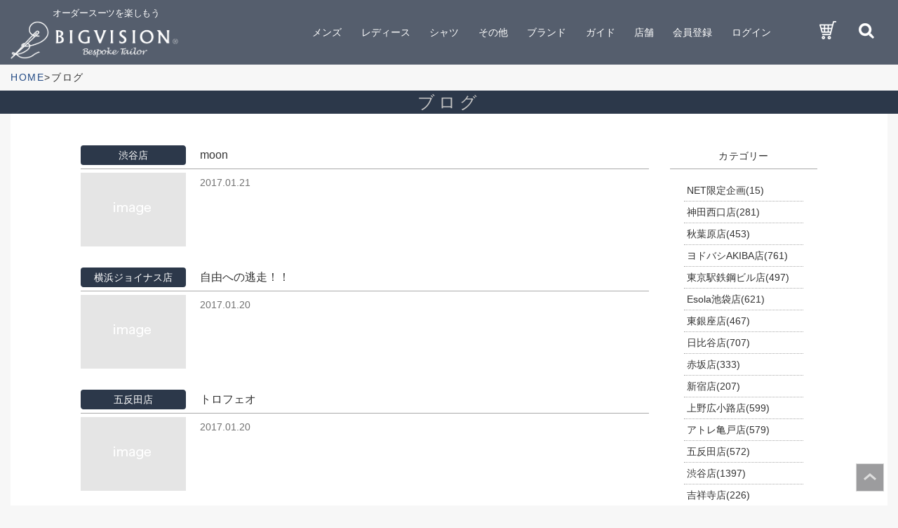

--- FILE ---
content_type: text/html; charset=UTF-8
request_url: https://www.big-vision.co.jp/blog/?m=201701&page=2
body_size: 11190
content:
<?xml version="1.0" encoding="UTF-8"?>
<!DOCTYPE html PUBLIC "-//W3C//DTD XHTML 1.0 Transitional//EN" "http://www.w3.org/TR/xhtml1/DTD/xhtml1-transitional.dtd">


<html xmlns="http://www.w3.org/1999/xhtml" lang="ja" xml:lang="ja"><head>
<meta name="viewport" content="width=device-width, initial-scale=1">
<meta http-equiv="Content-Type" content="text/html; charset=UTF-8" />

<title>ブログ | オーダースーツのビッグヴィジョン</title>
<meta http-equiv="Content-Script-Type" content="text/javascript" />
<meta http-equiv="Content-Style-Type" content="text/css" />
    <meta name="author" content="株式会社ビッグヴィジョン" />
    <meta name="description" content="ビッグヴィジョンではオーダースーツおよびオーダーシャツを自社縫製工場から、特別価格でお仕立て。オーダースーツ・オーダーシャツの仕立てならビッグヴィジョンへ。ブログ一覧ページ。" />
    <meta name="keywords" content="オーダースーツ,スーツ,オーダー,東京,神奈川,千葉,埼玉,大阪,愛知,名古屋,オーダーシャツ,オーダーメイドスーツ,オーダーメイド,ビジネススーツ,リクルートスーツ,レディーススーツ,メンズスーツ,Bigvision,ビッグヴィジョン,ビッグビジョン,仕立て,ネクタイ,紳士服,注文服,無料サンプル,生地,通信販売,カスタムオーダー,ハンドメイドスーツ,スカート,ワンピース,ブログ一覧" />
<link rel="shortcut icon" href="/user_data/packages/default/img/common/favicon.ico" />
<link rel="icon" type="image/vnd.microsoft.icon" href="/user_data/packages/default/img/common/favicon.ico" />
<link rel="stylesheet" href="/js/jquery.colorbox/colorbox.css" type="text/css" media="all" />
<link rel="stylesheet" href="/user_data/packages/default/css/import.css?20191119" type="text/css" media="all" />
<link rel="alternate" type="application/rss+xml" title="RSS" href="https://www.big-vision.co.jp/rss/" />
<!--[if lt IE 9]>
<script src="/js/jquery-1.11.1.min.js"></script>
<![endif]-->
<!--[if gte IE 9]><!-->
<script src="/js/jquery-2.1.1.min.js"></script>
<!--<![endif]-->
<script type="text/javascript" src="/js/eccube.js"></script>
<!-- #2342 次期メジャーバージョン(2.14)にてeccube.legacy.jsは削除予定.モジュール、プラグインの互換性を考慮して2.13では残します. -->
<script type="text/javascript" src="/js/eccube.legacy.js"></script>

    <link href="/styles/normalize.css" rel="stylesheet" type="text/css">
    <link href="/styles/main.css" rel="stylesheet" type="text/css">
    <link href="/styles/motion-ui.css" rel="stylesheet" type="text/css">
    <link href="/styles/material.css" rel="stylesheet" type="text/css">
    <link href="/styles/foundation.css" rel="stylesheet" type="text/css">
    <link href="/scripts/bx/jquery.bxslider.css" rel="stylesheet" type="text/css">
    <link href="https://fonts.googleapis.com/icon?family=Material+Icons" rel="stylesheet" type="text/css">
    <link href="/styles/common.css?20191119" rel="stylesheet" type="text/css">
    <link href="/styles/anotherstyle.css" rel="stylesheet" type="text/css">
    <link href="/styles/under_pstyle.css" rel="stylesheet" type="text/css">
    <link href="/scripts/ps/photoswipe.css" rel="stylesheet" type="text/css">
    <link href="/scripts/ps/default-skin.css" rel="stylesheet" type="text/css">
<script type="text/javascript">//<![CDATA[
    
    $(function(){
        
    });
//]]></script>

<!--{*
 * WpPost
 * Copyright(c) 2000-2014 GIZMO CO.,LTD. All Rights Reserved.
 * http://www.gizmo.co.jp/
 *
* This library is free software; you can redistribute it and/or
* modify it under the terms of the GNU Lesser General Public
* License as published by the Free Software Foundation; either
* version 2.1 of the License, or (at your option) any later version.
*
* This library is distributed in the hope that it will be useful,
* but WITHOUT ANY WARRANTY; without even the implied warranty of
* MERCHANTABILITY or FITNESS FOR A PARTICULAR PURPOSE.  See the GNU
* Lesser General Public License for more details.
*
* You should have received a copy of the GNU Lesser General Public
* License along with this library; if not, write to the Free Software
* Foundation, Inc., 59 Temple Place, Suite 330, Boston, MA  02111-1307  USA
 *}-->
<script type="text/javascript" src="/plugin/WpPost/media/plg_WpPost_common.js"></script><link rel="stylesheet" href="/plugin/WpPost/media/plg_WpPost_common.css" type="text/css" media="screen" />


<script async src="https://s.yimg.jp/images/listing/tool/cv/ytag.js"></script>
<script>
window.yjDataLayer = window.yjDataLayer || [];
function ytag() { yjDataLayer.push(arguments); }
ytag({
  "type":"yss_retargeting",
  "config": {
    "yahoo_ss_retargeting_id": "1000385260",
    "yahoo_sstag_custom_params": {
    }
  }
});
</script>

<!-- Global site tag (gtag.js) - Google Analytics -->
<script async src="https://www.googletagmanager.com/gtag/js?id=UA-27885129-1"></script>
<script>
  window.dataLayer = window.dataLayer || [];
  function gtag(){dataLayer.push(arguments);}
  gtag('js', new Date());

  gtag('config', 'UA-27885129-1');
</script>

<!-- Google tag (gtag.js)GA4用タグ -->
<script async src="https://www.googletagmanager.com/gtag/js?id=G-XC440JYQMK"></script>
<script>
  window.dataLayer = window.dataLayer || [];
  function gtag(){dataLayer.push(arguments);}
  gtag('js', new Date());

  gtag('config', 'G-XC440JYQMK');
</script>

<!-- Yahoo Code for your Target List -->
<script async src="https://s.yimg.jp/images/listing/tool/cv/ytag.js"></script>
<script>
window.yjDataLayer = window.yjDataLayer || [];
function ytag() { yjDataLayer.push(arguments); }
ytag({
  "type":"yjad_retargeting",
  "config":{
    "yahoo_retargeting_id": "UWCYY6HK7N",
    "yahoo_retargeting_label": "",
    "yahoo_retargeting_page_type": "",
    "yahoo_retargeting_items":[
      {item_id: '', category_id: '', price: '', quantity: ''}
    ]
  }
});
</script>


<!-- Facebook Pixel Code -->
<script>
  !function(f,b,e,v,n,t,s)
  {if(f.fbq)return;n=f.fbq=function(){n.callMethod?
  n.callMethod.apply(n,arguments):n.queue.push(arguments)};
  if(!f._fbq)f._fbq=n;n.push=n;n.loaded=!0;n.version='2.0';
  n.queue=[];t=b.createElement(e);t.async=!0;
  t.src=v;s=b.getElementsByTagName(e)[0];
  s.parentNode.insertBefore(t,s)}(window, document,'script',
  'https://connect.facebook.net/en_US/fbevents.js');
  fbq('init', '1379356855728244');
  fbq('track', 'PageView');
  
</script>
<noscript><img height="1" width="1" style="display:none"
  src="https://www.facebook.com/tr?id=1379356855728244&ev=PageView&noscript=1"
/></noscript>
<!-- End Facebook Pixel Code -->
</head><!-- ▼BODY部 スタート -->
<body class="LC_Page_Blog"><noscript><p>JavaScript を有効にしてご利用下さい.</p></noscript><a name="top" id="top"></a>
<!--▼HEADER-->
<form name="header_login_form" id="header_login_form" method="post" action="https://www.big-vision.co.jp/frontparts/login_check.php" onsubmit="return eccube.checkLoginFormInputted('header_login_form')"><input type="hidden" name="mode" value="login" /><input type="hidden" name="transactionid" value="5e2c928758ddcd7b19a4c1137ef39fd74a56484b" /><input type="hidden" name="url" value="/blog/?m=201701&amp;page=2" /></form><header class="pds"><div class="header-fixer"><div class="header__search"><div class="header__search__wrap"><div class="grid-container"><div class="header__search__input"><form name="search_form" id="search_form" method="get" action="/products/list.php"><input type="hidden" name="transactionid" value="5e2c928758ddcd7b19a4c1137ef39fd74a56484b" /><input type="text" placeholder="スーツ商品をお探しします" name="name" value=""><!--<input type="text" placeholder="商品をお探しします" name="name" value="">--><button class="search__btn" name="search"><i class="material-icons">search</i></button></form></div><div class="header__search__sample"><dl><dt>スーツ商品検索　[キーワードサンプル]</dt><dd>ストライプ、ペントハウス、Washable対応、ヘリンボーン、紺</dd><!--<dt>[キーワードサンプル]</dt><dd>2ピース、ストライプ、ペントハウス、Washable対応、ヘリンボーン、ロイヤルオックス、紺</dd>--></dl></div></div></div></div><div class="grid-container"><div class="grid-x aic header-cell"><div class="sp-show cell small-2"><p class="hanb"><span class="normal"><img class="normal-show" src="/images/icon/hanb.png" alt="menu"><img class="white-show" src="/images/icon/hanb_black.png" alt="menu"></span><span class="open"><img class="normal-show" src="/images/icon/hanb_open.png" alt="menu"><img class="white-show" src="/images/icon/hanb_open_black.png" alt="menu"></span></p></div><div class="cell medium-4 small-7 logo-cell"><h1><span>オーダースーツを楽しもう</span><a href="/"><img class="logo normal-show" src="/images/common/logo.png" alt="bigvision"><img class="logo white-show" src="/images/common/logo_black.png" alt="bigvision"></a></h1></div><div class="cell medium-8 small-3 sp-show"><nav id="g_nav"><ul><li class="icon"><a class="icon" ontouchstart="" href="/cart/index.php"><img src='/images/icon/cart_white.png' alt='cart' class='normal-show'><img src='/images/icon/cart_black.png' class='white-show' alt='cart'></a></li><li class="icon search-opener"><a class="icon"><img src='/images/icon/search_white.png' alt='search' class='normal-show'><img src='/images/icon/search_black.png' class='white-show' alt='search'></a></li></ul></nav></div><div class="cell medium-8 small-3 header__g_nav__wrap nav-cell"><nav id="g_nav"><ul><!-- ▼上ナビ --><!-- ▼カテゴリ -->
<script type="text/javascript">//<![CDATA[
    $(function(){
        $('#category_area li.level1:last').css('border-bottom', 'none');
    });
//]]></script>

<li data-target="mens"><a class="sp-toggler2" ontouchstart=""><span>メンズ</span><i class="sp-show material-icons">add</i></a><ol data-target="mens"><li><a href="/products/list.php?category_id=11" ontouchstart="">2ピース</a></li><li><a href="/products/list.php?category_id=12" ontouchstart="">3ピース</a></li><li><a href="/products/list.php?category_id=13" ontouchstart="">ジャケット</a></li><li><a href="/products/list.php?category_id=14" ontouchstart="">ベスト</a></li><li><a href="/products/list.php?category_id=15" ontouchstart="">スラックス</a></li></ol></li><li data-target="mens"><a class="sp-toggler2" ontouchstart=""><span>レディース</span><i class="sp-show material-icons">add</i></a><ol data-target="mens"><li><a href="/products/list.php?category_id=16" ontouchstart="">2ピース</a></li><li><a href="/products/list.php?category_id=17" ontouchstart="">3ピース</a></li><li><a href="/products/list.php?category_id=18" ontouchstart="">ジャケット</a></li><li><a href="/products/list.php?category_id=19" ontouchstart="">ベスト</a></li><li><a href="/products/list.php?category_id=20" ontouchstart="">スラックス</a></li><li><a href="/products/list.php?category_id=21" ontouchstart="">スカート</a></li></ol></li><li data-target="mens"><a class="sp-toggler2" ontouchstart=""><span>シャツ</span><i class="sp-show material-icons">add</i></a><ol data-target="mens"><li><a href="/products/list.php?category_id=22" ontouchstart="">メンズ</a></li><li><a href="/products/list.php?category_id=23" ontouchstart="">レディース</a></li><li><a href="/products/list.php?category_id=24" ontouchstart="">メンズポロシャツ</a></li></ol></li><li data-target="mens"><a class="sp-toggler2" ontouchstart=""><span>その他</span><i class="sp-show material-icons">add</i></a><ol data-target="mens"><li><a href="/products/list.php?category_id=26" ontouchstart="">ネクタイ</a></li><li><a href="/products/list.php?category_id=27" ontouchstart="">小物</a></li><li><a href="/products/list.php?category_id=28" ontouchstart="">その他</a></li></ol></li><li><a ontouchstart="" href="/brand/index.php"><span>ブランド</span><i class="sp-show material-icons">keyboard_arrow_right</i></a></li><li><a class="sp-toggler2" ontouchstart=""><span>ガイド</span><i class="sp-show material-icons">add</i></a><ol data-target="other"><li><a ontouchstart="" href="/buy/index.php">お買い物ガイド</a></li><li><a ontouchstart="" href="/step/index.php">店舗でのご購入手順</a></li><li><a ontouchstart="" href="/support/index.php">ご購入後サポート</a></li><li><a ontouchstart="" href="/user_data/ladies-index.php">レディースについて</a></li><li><a ontouchstart="" href="/faq/index.php">FAQ</a></li></ol></li><li><a ontouchstart="" href="/store/index.php"><span>店舗</span><i class="sp-show material-icons">keyboard_arrow_right</i></a></li><li class="member-btn regist-btn"><a href="/entry/kiyaku.php" ontouchstart="">会員登録</a></li><li class="member-btn login-btn"><a href="/mypage/login.php" ontouchstart="">ログイン</a></li>　<!-- ▲カテゴリ --><!-- ▲上ナビ --><li class="icon"><a class="icon" href="/cart/index.php"><img src='/images/icon/cart_white.png' alt='cart' class='normal-show'><img src='/images/icon/cart_black.png' class='white-show' alt='cart'></a></li><li class="icon search-opener"><a class="icon"><img src='/images/icon/search_white.png' alt='search' class='normal-show'><img src='/images/icon/search_black.png' class='white-show' alt='search'></a></li></ul></nav></div></div></div></div></header>
<!--▲HEADER--><main><div id="main_column" class="colnum1"><!-- ▼パンくずリスト --><section id="pankuzu">
    <div class="grid-container">
        <div class="grid-x"><a href="/" ontouchstart=""><span>HOME</span></a>
<a href="/blog/index.php"><span>ブログ</span></a>

</div>
    </div>
</section><!-- ▲パンくずリスト --><!-- ▼タイトル帯 --><section id="pageTitle" class="limitDisp">
    <div class="grid-container">
        <div class="grid-x align-center">
	            <h3 class="changeStyle01"><span>ブログ</span></h3>
	        </div>
    </div>
</section><!-- ▲タイトル帯 --><!-- ▼メイン -->

<section id="nab">
    <div class="grid-container">
        <div class="CAC">

            <div class="columnFlex flex align-justify">
                                <div class="columnblocksLeft">

                    <ul class="left_all_list">
                                                                        <li>
                            <dl>
                                <dt>
                                    <div class="coverStyle01 flex align-middle">
                                        <a href="/blog/index.php?catego=shibuya" class="cate__commonBtn over" style="border-color:#2c384a; background-color:#2c384a;">渋谷店</a>
                                        <h3 class="nab__title"><a href="/blog/detail.php?id=3553">moon</a></h3>
                                    </div>
                                </dt>
                                <dd>
                                    <div class="coverStyle01 flex">
                                        <a href="/blog/detail.php?id=3553" class="moreBtn"><figure class="more-overlay"><img src="/images/under/news/dummy_image.png" alt="Noimage"></figure></a>
                                        <div class="middleStyle01">
                                            <div class="miniStyle01 flex align-middle">
                                                <time class="nab__date">2017.01.21</time>
                                                                                            </div>
                                            <p class="nab__post omits"></p>
                                        </div>
                                    </div>
                                </dd>
                            </dl>
                        </li>
                                                                                                <li>
                            <dl>
                                <dt>
                                    <div class="coverStyle01 flex align-middle">
                                        <a href="/blog/index.php?catego=yokohama-joinus" class="cate__commonBtn over" style="border-color:#2c384a; background-color:#2c384a;">横浜ジョイナス店</a>
                                        <h3 class="nab__title"><a href="/blog/detail.php?id=3552">自由への逃走！！</a></h3>
                                    </div>
                                </dt>
                                <dd>
                                    <div class="coverStyle01 flex">
                                        <a href="/blog/detail.php?id=3552" class="moreBtn"><figure class="more-overlay"><img src="/images/under/news/dummy_image.png" alt="Noimage"></figure></a>
                                        <div class="middleStyle01">
                                            <div class="miniStyle01 flex align-middle">
                                                <time class="nab__date">2017.01.20</time>
                                                                                            </div>
                                            <p class="nab__post omits"></p>
                                        </div>
                                    </div>
                                </dd>
                            </dl>
                        </li>
                                                                                                <li>
                            <dl>
                                <dt>
                                    <div class="coverStyle01 flex align-middle">
                                        <a href="/blog/index.php?catego=gotanda" class="cate__commonBtn over" style="border-color:#2c384a; background-color:#2c384a;">五反田店</a>
                                        <h3 class="nab__title"><a href="/blog/detail.php?id=3551">トロフェオ</a></h3>
                                    </div>
                                </dt>
                                <dd>
                                    <div class="coverStyle01 flex">
                                        <a href="/blog/detail.php?id=3551" class="moreBtn"><figure class="more-overlay"><img src="/images/under/news/dummy_image.png" alt="Noimage"></figure></a>
                                        <div class="middleStyle01">
                                            <div class="miniStyle01 flex align-middle">
                                                <time class="nab__date">2017.01.20</time>
                                                                                            </div>
                                            <p class="nab__post omits"></p>
                                        </div>
                                    </div>
                                </dd>
                            </dl>
                        </li>
                                                                                                <li>
                            <dl>
                                <dt>
                                    <div class="coverStyle01 flex align-middle">
                                        <a href="/blog/index.php?catego=nagoya-kasugai" class="cate__commonBtn over" style="border-color:#2c384a; background-color:#2c384a;">名古屋春日井店</a>
                                        <h3 class="nab__title"><a href="/blog/detail.php?id=3550">ハリスの仕上がり</a></h3>
                                    </div>
                                </dt>
                                <dd>
                                    <div class="coverStyle01 flex">
                                        <a href="/blog/detail.php?id=3550" class="moreBtn"><figure class="more-overlay"><img src="/images/under/news/dummy_image.png" alt="Noimage"></figure></a>
                                        <div class="middleStyle01">
                                            <div class="miniStyle01 flex align-middle">
                                                <time class="nab__date">2017.01.20</time>
                                                                                            </div>
                                            <p class="nab__post omits"></p>
                                        </div>
                                    </div>
                                </dd>
                            </dl>
                        </li>
                                                                                                <li>
                            <dl>
                                <dt>
                                    <div class="coverStyle01 flex align-middle">
                                        <a href="/blog/index.php?catego=nagoya-st" class="cate__commonBtn over" style="border-color:#2c384a; background-color:#2c384a;">名古屋駅前店</a>
                                        <h3 class="nab__title"><a href="/blog/detail.php?id=3548">まずは、短期決戦</a></h3>
                                    </div>
                                </dt>
                                <dd>
                                    <div class="coverStyle01 flex">
                                        <a href="/blog/detail.php?id=3548" class="moreBtn"><figure class="more-overlay"><img src="/images/under/news/dummy_image.png" alt="Noimage"></figure></a>
                                        <div class="middleStyle01">
                                            <div class="miniStyle01 flex align-middle">
                                                <time class="nab__date">2017.01.20</time>
                                                                                            </div>
                                            <p class="nab__post omits"></p>
                                        </div>
                                    </div>
                                </dd>
                            </dl>
                        </li>
                                                                                                <li>
                            <dl>
                                <dt>
                                    <div class="coverStyle01 flex align-middle">
                                        <a href="/blog/index.php?catego=yodobashi-yokohama" class="cate__commonBtn over" style="border-color:#2c384a; background-color:#2c384a;">ヨドバシ横浜店</a>
                                        <h3 class="nab__title"><a href="/blog/detail.php?id=3542">The coldest season</a></h3>
                                    </div>
                                </dt>
                                <dd>
                                    <div class="coverStyle01 flex">
                                        <a href="/blog/detail.php?id=3542" class="moreBtn"><figure class="more-overlay"><img src="/images/under/news/dummy_image.png" alt="Noimage"></figure></a>
                                        <div class="middleStyle01">
                                            <div class="miniStyle01 flex align-middle">
                                                <time class="nab__date">2017.01.20</time>
                                                                                            </div>
                                            <p class="nab__post omits"></p>
                                        </div>
                                    </div>
                                </dd>
                            </dl>
                        </li>
                                                                                                <li>
                            <dl>
                                <dt>
                                    <div class="coverStyle01 flex align-middle">
                                        <a href="/blog/index.php?catego=tokyo-st-tekkou" class="cate__commonBtn over" style="border-color:#2c384a; background-color:#2c384a;">東京駅鉄鋼ビル店</a>
                                        <h3 class="nab__title"><a href="/blog/detail.php?id=3540">This is Bespoke</a></h3>
                                    </div>
                                </dt>
                                <dd>
                                    <div class="coverStyle01 flex">
                                        <a href="/blog/detail.php?id=3540" class="moreBtn"><figure class="more-overlay"><img src="/images/under/news/dummy_image.png" alt="Noimage"></figure></a>
                                        <div class="middleStyle01">
                                            <div class="miniStyle01 flex align-middle">
                                                <time class="nab__date">2017.01.20</time>
                                                                                            </div>
                                            <p class="nab__post omits"></p>
                                        </div>
                                    </div>
                                </dd>
                            </dl>
                        </li>
                                                                                                <li>
                            <dl>
                                <dt>
                                    <div class="coverStyle01 flex align-middle">
                                        <a href="/blog/index.php?catego=shibuya" class="cate__commonBtn over" style="border-color:#2c384a; background-color:#2c384a;">渋谷店</a>
                                        <h3 class="nab__title"><a href="/blog/detail.php?id=3539">NET限定企画☆エルメネジルド・ゼニア トロフェオ☆</a></h3>
                                    </div>
                                </dt>
                                <dd>
                                    <div class="coverStyle01 flex">
                                        <a href="/blog/detail.php?id=3539" class="moreBtn"><figure class="more-overlay"><img src="/images/under/news/dummy_image.png" alt="Noimage"></figure></a>
                                        <div class="middleStyle01">
                                            <div class="miniStyle01 flex align-middle">
                                                <time class="nab__date">2017.01.19</time>
                                                                                            </div>
                                            <p class="nab__post omits"></p>
                                        </div>
                                    </div>
                                </dd>
                            </dl>
                        </li>
                                                                                                <li>
                            <dl>
                                <dt>
                                    <div class="coverStyle01 flex align-middle">
                                        <a href="/blog/index.php?catego=shibuya" class="cate__commonBtn over" style="border-color:#2c384a; background-color:#2c384a;">渋谷店</a>
                                        <h3 class="nab__title"><a href="/blog/detail.php?id=3537">NOT ジャケ借</a></h3>
                                    </div>
                                </dt>
                                <dd>
                                    <div class="coverStyle01 flex">
                                        <a href="/blog/detail.php?id=3537" class="moreBtn"><figure class="more-overlay"><img src="/images/under/news/dummy_image.png" alt="Noimage"></figure></a>
                                        <div class="middleStyle01">
                                            <div class="miniStyle01 flex align-middle">
                                                <time class="nab__date">2017.01.19</time>
                                                                                            </div>
                                            <p class="nab__post omits"></p>
                                        </div>
                                    </div>
                                </dd>
                            </dl>
                        </li>
                                                                                                <li>
                            <dl>
                                <dt>
                                    <div class="coverStyle01 flex align-middle">
                                        <a href="/blog/index.php?catego=yodobashi-yokohama" class="cate__commonBtn over" style="border-color:#2c384a; background-color:#2c384a;">ヨドバシ横浜店</a>
                                        <h3 class="nab__title"><a href="/blog/detail.php?id=3536">Mr.President</a></h3>
                                    </div>
                                </dt>
                                <dd>
                                    <div class="coverStyle01 flex">
                                        <a href="/blog/detail.php?id=3536" class="moreBtn"><figure class="more-overlay"><img src="/images/under/news/dummy_image.png" alt="Noimage"></figure></a>
                                        <div class="middleStyle01">
                                            <div class="miniStyle01 flex align-middle">
                                                <time class="nab__date">2017.01.19</time>
                                                                                            </div>
                                            <p class="nab__post omits"></p>
                                        </div>
                                    </div>
                                </dd>
                            </dl>
                        </li>
                                                                                                <li>
                            <dl>
                                <dt>
                                    <div class="coverStyle01 flex align-middle">
                                        <a href="/blog/index.php?catego=atre-kameido" class="cate__commonBtn over" style="border-color:#2c384a; background-color:#2c384a;">アトレ亀戸店</a>
                                        <h3 class="nab__title"><a href="/blog/detail.php?id=3535">お待たせしました！</a></h3>
                                    </div>
                                </dt>
                                <dd>
                                    <div class="coverStyle01 flex">
                                        <a href="/blog/detail.php?id=3535" class="moreBtn"><figure class="more-overlay"><img src="/images/under/news/dummy_image.png" alt="Noimage"></figure></a>
                                        <div class="middleStyle01">
                                            <div class="miniStyle01 flex align-middle">
                                                <time class="nab__date">2017.01.19</time>
                                                                                            </div>
                                            <p class="nab__post omits"></p>
                                        </div>
                                    </div>
                                </dd>
                            </dl>
                        </li>
                                                                                                <li>
                            <dl>
                                <dt>
                                    <div class="coverStyle01 flex align-middle">
                                        <a href="/blog/index.php?catego=shibuya" class="cate__commonBtn over" style="border-color:#2c384a; background-color:#2c384a;">渋谷店</a>
                                        <h3 class="nab__title"><a href="/blog/detail.php?id=3527">Schonherr(ladies&amp;apos; suit)</a></h3>
                                    </div>
                                </dt>
                                <dd>
                                    <div class="coverStyle01 flex">
                                        <a href="/blog/detail.php?id=3527" class="moreBtn"><figure class="more-overlay"><img src="/images/under/news/dummy_image.png" alt="Noimage"></figure></a>
                                        <div class="middleStyle01">
                                            <div class="miniStyle01 flex align-middle">
                                                <time class="nab__date">2017.01.18</time>
                                                                                            </div>
                                            <p class="nab__post omits"></p>
                                        </div>
                                    </div>
                                </dd>
                            </dl>
                        </li>
                                                                                                <li>
                            <dl>
                                <dt>
                                    <div class="coverStyle01 flex align-middle">
                                        <a href="/blog/index.php?catego=yodobashi-yokohama" class="cate__commonBtn over" style="border-color:#2c384a; background-color:#2c384a;">ヨドバシ横浜店</a>
                                        <h3 class="nab__title"><a href="/blog/detail.php?id=3526">Thanks</a></h3>
                                    </div>
                                </dt>
                                <dd>
                                    <div class="coverStyle01 flex">
                                        <a href="/blog/detail.php?id=3526" class="moreBtn"><figure class="more-overlay"><img src="/images/under/news/dummy_image.png" alt="Noimage"></figure></a>
                                        <div class="middleStyle01">
                                            <div class="miniStyle01 flex align-middle">
                                                <time class="nab__date">2017.01.18</time>
                                                                                            </div>
                                            <p class="nab__post omits"></p>
                                        </div>
                                    </div>
                                </dd>
                            </dl>
                        </li>
                                                                                                <li>
                            <dl>
                                <dt>
                                    <div class="coverStyle01 flex align-middle">
                                        <a href="/blog/index.php?catego=yokohama-joinus" class="cate__commonBtn over" style="border-color:#2c384a; background-color:#2c384a;">横浜ジョイナス店</a>
                                        <h3 class="nab__title"><a href="/blog/detail.php?id=3525">Y様、ありがとうございます！！</a></h3>
                                    </div>
                                </dt>
                                <dd>
                                    <div class="coverStyle01 flex">
                                        <a href="/blog/detail.php?id=3525" class="moreBtn"><figure class="more-overlay"><img src="/images/under/news/dummy_image.png" alt="Noimage"></figure></a>
                                        <div class="middleStyle01">
                                            <div class="miniStyle01 flex align-middle">
                                                <time class="nab__date">2017.01.18</time>
                                                                                            </div>
                                            <p class="nab__post omits"></p>
                                        </div>
                                    </div>
                                </dd>
                            </dl>
                        </li>
                                                                                                <li>
                            <dl>
                                <dt>
                                    <div class="coverStyle01 flex align-middle">
                                        <a href="/blog/index.php?catego=omiya" class="cate__commonBtn over" style="border-color:#2c384a; background-color:#2c384a;">大宮店</a>
                                        <h3 class="nab__title"><a href="/blog/detail.php?id=3523">“パフェ”の謎？</a></h3>
                                    </div>
                                </dt>
                                <dd>
                                    <div class="coverStyle01 flex">
                                        <a href="/blog/detail.php?id=3523" class="moreBtn"><figure class="more-overlay"><img src="/images/under/news/dummy_image.png" alt="Noimage"></figure></a>
                                        <div class="middleStyle01">
                                            <div class="miniStyle01 flex align-middle">
                                                <time class="nab__date">2017.01.16</time>
                                                                                            </div>
                                            <p class="nab__post omits"></p>
                                        </div>
                                    </div>
                                </dd>
                            </dl>
                        </li>
                                                                                                <li>
                            <dl>
                                <dt>
                                    <div class="coverStyle01 flex align-middle">
                                        <a href="/blog/index.php?catego=gotanda" class="cate__commonBtn over" style="border-color:#2c384a; background-color:#2c384a;">五反田店</a>
                                        <h3 class="nab__title"><a href="/blog/detail.php?id=3522">旅行！！</a></h3>
                                    </div>
                                </dt>
                                <dd>
                                    <div class="coverStyle01 flex">
                                        <a href="/blog/detail.php?id=3522" class="moreBtn"><figure class="more-overlay"><img src="/images/under/news/dummy_image.png" alt="Noimage"></figure></a>
                                        <div class="middleStyle01">
                                            <div class="miniStyle01 flex align-middle">
                                                <time class="nab__date">2017.01.16</time>
                                                                                            </div>
                                            <p class="nab__post omits"></p>
                                        </div>
                                    </div>
                                </dd>
                            </dl>
                        </li>
                                                                                                <li>
                            <dl>
                                <dt>
                                    <div class="coverStyle01 flex align-middle">
                                        <a href="/blog/index.php?catego=shibuya" class="cate__commonBtn over" style="border-color:#2c384a; background-color:#2c384a;">渋谷店</a>
                                        <h3 class="nab__title"><a href="/blog/detail.php?id=3521">仲よしこみち</a></h3>
                                    </div>
                                </dt>
                                <dd>
                                    <div class="coverStyle01 flex">
                                        <a href="/blog/detail.php?id=3521" class="moreBtn"><figure class="more-overlay"><img src="/images/under/news/dummy_image.png" alt="Noimage"></figure></a>
                                        <div class="middleStyle01">
                                            <div class="miniStyle01 flex align-middle">
                                                <time class="nab__date">2017.01.16</time>
                                                                                            </div>
                                            <p class="nab__post omits"></p>
                                        </div>
                                    </div>
                                </dd>
                            </dl>
                        </li>
                                                                                                <li>
                            <dl>
                                <dt>
                                    <div class="coverStyle01 flex align-middle">
                                        <a href="/blog/index.php?catego=nagoya-kasugai" class="cate__commonBtn over" style="border-color:#2c384a; background-color:#2c384a;">名古屋春日井店</a>
                                        <h3 class="nab__title"><a href="/blog/detail.php?id=3519">まるで雪国？</a></h3>
                                    </div>
                                </dt>
                                <dd>
                                    <div class="coverStyle01 flex">
                                        <a href="/blog/detail.php?id=3519" class="moreBtn"><figure class="more-overlay"><img src="/images/under/news/dummy_image.png" alt="Noimage"></figure></a>
                                        <div class="middleStyle01">
                                            <div class="miniStyle01 flex align-middle">
                                                <time class="nab__date">2017.01.15</time>
                                                                                            </div>
                                            <p class="nab__post omits"></p>
                                        </div>
                                    </div>
                                </dd>
                            </dl>
                        </li>
                                                                                                <li>
                            <dl>
                                <dt>
                                    <div class="coverStyle01 flex align-middle">
                                        <a href="/blog/index.php?catego=shibuya" class="cate__commonBtn over" style="border-color:#2c384a; background-color:#2c384a;">渋谷店</a>
                                        <h3 class="nab__title"><a href="/blog/detail.php?id=3518">本日セール最終日</a></h3>
                                    </div>
                                </dt>
                                <dd>
                                    <div class="coverStyle01 flex">
                                        <a href="/blog/detail.php?id=3518" class="moreBtn"><figure class="more-overlay"><img src="/images/under/news/dummy_image.png" alt="Noimage"></figure></a>
                                        <div class="middleStyle01">
                                            <div class="miniStyle01 flex align-middle">
                                                <time class="nab__date">2017.01.15</time>
                                                                                            </div>
                                            <p class="nab__post omits"></p>
                                        </div>
                                    </div>
                                </dd>
                            </dl>
                        </li>
                                                                                                <li>
                            <dl>
                                <dt>
                                    <div class="coverStyle01 flex align-middle">
                                        <a href="/blog/index.php?catego=omiya" class="cate__commonBtn over" style="border-color:#2c384a; background-color:#2c384a;">大宮店</a>
                                        <h3 class="nab__title"><a href="/blog/detail.php?id=3517">1月15日迄</a></h3>
                                    </div>
                                </dt>
                                <dd>
                                    <div class="coverStyle01 flex">
                                        <a href="/blog/detail.php?id=3517" class="moreBtn"><figure class="more-overlay"><img src="/images/under/news/dummy_image.png" alt="Noimage"></figure></a>
                                        <div class="middleStyle01">
                                            <div class="miniStyle01 flex align-middle">
                                                <time class="nab__date">2017.01.14</time>
                                                                                            </div>
                                            <p class="nab__post omits"></p>
                                        </div>
                                    </div>
                                </dd>
                            </dl>
                        </li>
                                                                                                <li>
                            <dl>
                                <dt>
                                    <div class="coverStyle01 flex align-middle">
                                        <a href="/blog/index.php?catego=nagoya-st" class="cate__commonBtn over" style="border-color:#2c384a; background-color:#2c384a;">名古屋駅前店</a>
                                        <h3 class="nab__title"><a href="/blog/detail.php?id=3516">雪がすごい</a></h3>
                                    </div>
                                </dt>
                                <dd>
                                    <div class="coverStyle01 flex">
                                        <a href="/blog/detail.php?id=3516" class="moreBtn"><figure class="more-overlay"><img src="/images/under/news/dummy_image.png" alt="Noimage"></figure></a>
                                        <div class="middleStyle01">
                                            <div class="miniStyle01 flex align-middle">
                                                <time class="nab__date">2017.01.14</time>
                                                                                            </div>
                                            <p class="nab__post omits"></p>
                                        </div>
                                    </div>
                                </dd>
                            </dl>
                        </li>
                                                                                                <li>
                            <dl>
                                <dt>
                                    <div class="coverStyle01 flex align-middle">
                                        <a href="/blog/index.php?catego=nagoya-kasugai" class="cate__commonBtn over" style="border-color:#2c384a; background-color:#2c384a;">名古屋春日井店</a>
                                        <h3 class="nab__title"><a href="/blog/detail.php?id=3515">A様お待ちしておりました</a></h3>
                                    </div>
                                </dt>
                                <dd>
                                    <div class="coverStyle01 flex">
                                        <a href="/blog/detail.php?id=3515" class="moreBtn"><figure class="more-overlay"><img src="/images/under/news/dummy_image.png" alt="Noimage"></figure></a>
                                        <div class="middleStyle01">
                                            <div class="miniStyle01 flex align-middle">
                                                <time class="nab__date">2017.01.14</time>
                                                                                            </div>
                                            <p class="nab__post omits"></p>
                                        </div>
                                    </div>
                                </dd>
                            </dl>
                        </li>
                                                                                                <li>
                            <dl>
                                <dt>
                                    <div class="coverStyle01 flex align-middle">
                                        <a href="/blog/index.php?catego=yokohama" class="cate__commonBtn over" style="border-color:#2c384a; background-color:#2c384a;">横浜店</a>
                                        <h3 class="nab__title"><a href="/blog/detail.php?id=3513">初売りセール</a></h3>
                                    </div>
                                </dt>
                                <dd>
                                    <div class="coverStyle01 flex">
                                        <a href="/blog/detail.php?id=3513" class="moreBtn"><figure class="more-overlay"><img src="/images/under/news/dummy_image.png" alt="Noimage"></figure></a>
                                        <div class="middleStyle01">
                                            <div class="miniStyle01 flex align-middle">
                                                <time class="nab__date">2017.01.13</time>
                                                                                            </div>
                                            <p class="nab__post omits"></p>
                                        </div>
                                    </div>
                                </dd>
                            </dl>
                        </li>
                                                                                                <li>
                            <dl>
                                <dt>
                                    <div class="coverStyle01 flex align-middle">
                                        <a href="/blog/index.php?catego=nagoya-st" class="cate__commonBtn over" style="border-color:#2c384a; background-color:#2c384a;">名古屋駅前店</a>
                                        <h3 class="nab__title"><a href="/blog/detail.php?id=3510">お問い合わせが増えてます</a></h3>
                                    </div>
                                </dt>
                                <dd>
                                    <div class="coverStyle01 flex">
                                        <a href="/blog/detail.php?id=3510" class="moreBtn"><figure class="more-overlay"><img src="/images/under/news/dummy_image.png" alt="Noimage"></figure></a>
                                        <div class="middleStyle01">
                                            <div class="miniStyle01 flex align-middle">
                                                <time class="nab__date">2017.01.12</time>
                                                                                            </div>
                                            <p class="nab__post omits"></p>
                                        </div>
                                    </div>
                                </dd>
                            </dl>
                        </li>
                                                                                                <li>
                            <dl>
                                <dt>
                                    <div class="coverStyle01 flex align-middle">
                                        <a href="/blog/index.php?catego=shibuya" class="cate__commonBtn over" style="border-color:#2c384a; background-color:#2c384a;">渋谷店</a>
                                        <h3 class="nab__title"><a href="/blog/detail.php?id=3505">鏡開き</a></h3>
                                    </div>
                                </dt>
                                <dd>
                                    <div class="coverStyle01 flex">
                                        <a href="/blog/detail.php?id=3505" class="moreBtn"><figure class="more-overlay"><img src="/images/under/news/dummy_image.png" alt="Noimage"></figure></a>
                                        <div class="middleStyle01">
                                            <div class="miniStyle01 flex align-middle">
                                                <time class="nab__date">2017.01.11</time>
                                                                                            </div>
                                            <p class="nab__post omits"></p>
                                        </div>
                                    </div>
                                </dd>
                            </dl>
                        </li>
                                                                                                <li>
                            <dl>
                                <dt>
                                    <div class="coverStyle01 flex align-middle">
                                        <a href="/blog/index.php?catego=shibuya" class="cate__commonBtn over" style="border-color:#2c384a; background-color:#2c384a;">渋谷店</a>
                                        <h3 class="nab__title"><a href="/blog/detail.php?id=3504">栄養補給</a></h3>
                                    </div>
                                </dt>
                                <dd>
                                    <div class="coverStyle01 flex">
                                        <a href="/blog/detail.php?id=3504" class="moreBtn"><figure class="more-overlay"><img src="/images/under/news/dummy_image.png" alt="Noimage"></figure></a>
                                        <div class="middleStyle01">
                                            <div class="miniStyle01 flex align-middle">
                                                <time class="nab__date">2017.01.10</time>
                                                                                            </div>
                                            <p class="nab__post omits"></p>
                                        </div>
                                    </div>
                                </dd>
                            </dl>
                        </li>
                                                                                                <li>
                            <dl>
                                <dt>
                                    <div class="coverStyle01 flex align-middle">
                                        <a href="/blog/index.php?catego=hibiya" class="cate__commonBtn over" style="border-color:#2c384a; background-color:#2c384a;">日比谷店</a>
                                        <h3 class="nab__title"><a href="/blog/detail.php?id=3498">20歳祝☆</a></h3>
                                    </div>
                                </dt>
                                <dd>
                                    <div class="coverStyle01 flex">
                                        <a href="/blog/detail.php?id=3498" class="moreBtn"><figure class="more-overlay"><img src="/images/under/news/dummy_image.png" alt="Noimage"></figure></a>
                                        <div class="middleStyle01">
                                            <div class="miniStyle01 flex align-middle">
                                                <time class="nab__date">2017.01.09</time>
                                                                                            </div>
                                            <p class="nab__post omits"></p>
                                        </div>
                                    </div>
                                </dd>
                            </dl>
                        </li>
                                                                                                <li>
                            <dl>
                                <dt>
                                    <div class="coverStyle01 flex align-middle">
                                        <a href="/blog/index.php?catego=shibuya" class="cate__commonBtn over" style="border-color:#2c384a; background-color:#2c384a;">渋谷店</a>
                                        <h3 class="nab__title"><a href="/blog/detail.php?id=3497">祝☆成人の日</a></h3>
                                    </div>
                                </dt>
                                <dd>
                                    <div class="coverStyle01 flex">
                                        <a href="/blog/detail.php?id=3497" class="moreBtn"><figure class="more-overlay"><img src="/images/under/news/dummy_image.png" alt="Noimage"></figure></a>
                                        <div class="middleStyle01">
                                            <div class="miniStyle01 flex align-middle">
                                                <time class="nab__date">2017.01.09</time>
                                                                                            </div>
                                            <p class="nab__post omits"></p>
                                        </div>
                                    </div>
                                </dd>
                            </dl>
                        </li>
                                                                                                <li>
                            <dl>
                                <dt>
                                    <div class="coverStyle01 flex align-middle">
                                        <a href="/blog/index.php?catego=omiya" class="cate__commonBtn over" style="border-color:#2c384a; background-color:#2c384a;">大宮店</a>
                                        <h3 class="nab__title"><a href="/blog/detail.php?id=3496">☆祝☆新成人</a></h3>
                                    </div>
                                </dt>
                                <dd>
                                    <div class="coverStyle01 flex">
                                        <a href="/blog/detail.php?id=3496" class="moreBtn"><figure class="more-overlay"><img src="/images/under/news/dummy_image.png" alt="Noimage"></figure></a>
                                        <div class="middleStyle01">
                                            <div class="miniStyle01 flex align-middle">
                                                <time class="nab__date">2017.01.09</time>
                                                                                            </div>
                                            <p class="nab__post omits"></p>
                                        </div>
                                    </div>
                                </dd>
                            </dl>
                        </li>
                                                                                                <li>
                            <dl>
                                <dt>
                                    <div class="coverStyle01 flex align-middle">
                                        <a href="/blog/index.php?catego=higashi-ginza" class="cate__commonBtn over" style="border-color:#2c384a; background-color:#2c384a;">東銀座店</a>
                                        <h3 class="nab__title"><a href="/blog/detail.php?id=3495">お鳩様いらっしゃい！</a></h3>
                                    </div>
                                </dt>
                                <dd>
                                    <div class="coverStyle01 flex">
                                        <a href="/blog/detail.php?id=3495" class="moreBtn"><figure class="more-overlay"><img src="/images/under/news/dummy_image.png" alt="Noimage"></figure></a>
                                        <div class="middleStyle01">
                                            <div class="miniStyle01 flex align-middle">
                                                <time class="nab__date">2017.01.08</time>
                                                                                            </div>
                                            <p class="nab__post omits"></p>
                                        </div>
                                    </div>
                                </dd>
                            </dl>
                        </li>
                                                                    </ul><!-- .left_all_list -->
                </div><!-- .columnblocksLeft -->
                
                                <div class="columnblocksRight p_sticky">
                    <div class="columndlsWrap">
                                                <dl class="right_cate_list">
                            <dt><h5>カテゴリー</h5></dt>
                            <dd>
                                <ul class="r_cateCover nonclass">
                                    <li><a href="/blog/index.php?catego=president" title="NET限定企画" >NET限定企画<span>(15)</span></a></li><li><a href="/blog/index.php?catego=kanda-nishiguchi" title="神田西口店" >神田西口店<span>(281)</span></a></li><li><a href="/blog/index.php?catego=akihabara" title="秋葉原店" >秋葉原店<span>(453)</span></a></li><li><a href="/blog/index.php?catego=yodobashi-akiba" title="ヨドバシAKIBA店" >ヨドバシAKIBA店<span>(761)</span></a></li><li><a href="/blog/index.php?catego=tokyo-st-tekkou" title="東京駅鉄鋼ビル店" >東京駅鉄鋼ビル店<span>(497)</span></a></li><li><a href="/blog/index.php?catego=esola-ikebukuro" title="Esola池袋店" >Esola池袋店<span>(621)</span></a></li><li><a href="/blog/index.php?catego=higashi-ginza" title="東銀座店" >東銀座店<span>(467)</span></a></li><li><a href="/blog/index.php?catego=hibiya" title="日比谷店" >日比谷店<span>(707)</span></a></li><li><a href="/blog/index.php?catego=akasaka" title="赤坂店" >赤坂店<span>(333)</span></a></li><li><a href="/blog/index.php?catego=shinjuku" title="新宿店" >新宿店<span>(207)</span></a></li><li><a href="/blog/index.php?catego=uenohirokouji" title="上野広小路店" >上野広小路店<span>(599)</span></a></li><li><a href="/blog/index.php?catego=atre-kameido" title="アトレ亀戸店" >アトレ亀戸店<span>(579)</span></a></li><li><a href="/blog/index.php?catego=gotanda" title="五反田店" >五反田店<span>(572)</span></a></li><li><a href="/blog/index.php?catego=shibuya" title="渋谷店" >渋谷店<span>(1397)</span></a></li><li><a href="/blog/index.php?catego=kichijoji" title="吉祥寺店" >吉祥寺店<span>(226)</span></a></li><li><a href="/blog/index.php?catego=tachikawa" title="立川店" >立川店<span>(369)</span></a></li><li><a href="/blog/index.php?catego=chiba" title="千葉店" >千葉店<span>(456)</span></a></li><li><a href="/blog/index.php?catego=yokohama" title="横浜店" >横浜店<span>(996)</span></a></li><li><a href="/blog/index.php?catego=yokohama-joinus" title="横浜ジョイナス店" >横浜ジョイナス店<span>(801)</span></a></li><li><a href="/blog/index.php?catego=yodobashi-yokohama" title="ヨドバシ横浜店" >ヨドバシ横浜店<span>(1033)</span></a></li><li><a href="/blog/index.php?catego=omiya" title="大宮店" >大宮店<span>(892)</span></a></li><li><a href="/blog/index.php?catego=nagoya-kasugai" title="名古屋春日井店" >名古屋春日井店<span>(478)</span></a></li><li><a href="/blog/index.php?catego=nagoya-st" title="名古屋駅前店" >名古屋駅前店<span>(587)</span></a></li><li><a href="/blog/index.php?catego=nagoya-yagoto" title="名古屋八事店" >名古屋八事店<span>(239)</span></a></li><li><a href="/blog/index.php?catego=nagoya-nishiki" title="名古屋錦三丁目店" >名古屋錦三丁目店<span>(937)</span></a></li><li><a href="/blog/index.php?catego=osaka-dotica" title="大阪ドーチカ店" >大阪ドーチカ店<span>(520)</span></a></li>
                                </ul>
                            </dd>
                        </dl>
                                                                        <dl class="right_archive_list">
                            <dt><h5>アーカイブ</h5></dt>
                            <dd>
                                <ul class="archive-list"><li class="year acv_open current"><strong>2026</strong><ul class="month-archive-list">	<li><a href='https://www.big-vision.co.jp/blog/index.php?m=202601'>2026年1月 <span class="count">(64)</spn></a></ul><li class="year"><strong>2025</strong><ul class="month-archive-list"></li>
	<li><a href='https://www.big-vision.co.jp/blog/index.php?m=202512'>2025年12月 <span class="count">(129)</spn></a></li>
	<li><a href='https://www.big-vision.co.jp/blog/index.php?m=202511'>2025年11月 <span class="count">(109)</spn></a></li>
	<li><a href='https://www.big-vision.co.jp/blog/index.php?m=202510'>2025年10月 <span class="count">(127)</spn></a></li>
	<li><a href='https://www.big-vision.co.jp/blog/index.php?m=202509'>2025年9月 <span class="count">(96)</spn></a></li>
	<li><a href='https://www.big-vision.co.jp/blog/index.php?m=202508'>2025年8月 <span class="count">(142)</spn></a></li>
	<li><a href='https://www.big-vision.co.jp/blog/index.php?m=202507'>2025年7月 <span class="count">(142)</spn></a></li>
	<li><a href='https://www.big-vision.co.jp/blog/index.php?m=202506'>2025年6月 <span class="count">(152)</spn></a></li>
	<li><a href='https://www.big-vision.co.jp/blog/index.php?m=202505'>2025年5月 <span class="count">(115)</spn></a></li>
	<li><a href='https://www.big-vision.co.jp/blog/index.php?m=202504'>2025年4月 <span class="count">(153)</spn></a></li>
	<li><a href='https://www.big-vision.co.jp/blog/index.php?m=202503'>2025年3月 <span class="count">(108)</spn></a></li>
	<li><a href='https://www.big-vision.co.jp/blog/index.php?m=202502'>2025年2月 <span class="count">(120)</spn></a></li>
	<li><a href='https://www.big-vision.co.jp/blog/index.php?m=202501'>2025年1月 <span class="count">(132)</spn></a></ul><li class="year"><strong>2024</strong><ul class="month-archive-list"></li>
	<li><a href='https://www.big-vision.co.jp/blog/index.php?m=202412'>2024年12月 <span class="count">(156)</spn></a></li>
	<li><a href='https://www.big-vision.co.jp/blog/index.php?m=202411'>2024年11月 <span class="count">(124)</spn></a></li>
	<li><a href='https://www.big-vision.co.jp/blog/index.php?m=202410'>2024年10月 <span class="count">(133)</spn></a></li>
	<li><a href='https://www.big-vision.co.jp/blog/index.php?m=202409'>2024年9月 <span class="count">(136)</spn></a></li>
	<li><a href='https://www.big-vision.co.jp/blog/index.php?m=202408'>2024年8月 <span class="count">(140)</spn></a></li>
	<li><a href='https://www.big-vision.co.jp/blog/index.php?m=202407'>2024年7月 <span class="count">(158)</spn></a></li>
	<li><a href='https://www.big-vision.co.jp/blog/index.php?m=202406'>2024年6月 <span class="count">(130)</spn></a></li>
	<li><a href='https://www.big-vision.co.jp/blog/index.php?m=202405'>2024年5月 <span class="count">(139)</spn></a></li>
	<li><a href='https://www.big-vision.co.jp/blog/index.php?m=202404'>2024年4月 <span class="count">(143)</spn></a></li>
	<li><a href='https://www.big-vision.co.jp/blog/index.php?m=202403'>2024年3月 <span class="count">(153)</spn></a></li>
	<li><a href='https://www.big-vision.co.jp/blog/index.php?m=202402'>2024年2月 <span class="count">(126)</spn></a></li>
	<li><a href='https://www.big-vision.co.jp/blog/index.php?m=202401'>2024年1月 <span class="count">(143)</spn></a></ul><li class="year"><strong>2023</strong><ul class="month-archive-list"></li>
	<li><a href='https://www.big-vision.co.jp/blog/index.php?m=202312'>2023年12月 <span class="count">(170)</spn></a></li>
	<li><a href='https://www.big-vision.co.jp/blog/index.php?m=202311'>2023年11月 <span class="count">(150)</spn></a></li>
	<li><a href='https://www.big-vision.co.jp/blog/index.php?m=202310'>2023年10月 <span class="count">(143)</spn></a></li>
	<li><a href='https://www.big-vision.co.jp/blog/index.php?m=202309'>2023年9月 <span class="count">(120)</spn></a></li>
	<li><a href='https://www.big-vision.co.jp/blog/index.php?m=202308'>2023年8月 <span class="count">(126)</spn></a></li>
	<li><a href='https://www.big-vision.co.jp/blog/index.php?m=202307'>2023年7月 <span class="count">(149)</spn></a></li>
	<li><a href='https://www.big-vision.co.jp/blog/index.php?m=202306'>2023年6月 <span class="count">(116)</spn></a></li>
	<li><a href='https://www.big-vision.co.jp/blog/index.php?m=202305'>2023年5月 <span class="count">(132)</spn></a></li>
	<li><a href='https://www.big-vision.co.jp/blog/index.php?m=202304'>2023年4月 <span class="count">(131)</spn></a></li>
	<li><a href='https://www.big-vision.co.jp/blog/index.php?m=202303'>2023年3月 <span class="count">(113)</spn></a></li>
	<li><a href='https://www.big-vision.co.jp/blog/index.php?m=202302'>2023年2月 <span class="count">(111)</spn></a></li>
	<li><a href='https://www.big-vision.co.jp/blog/index.php?m=202301'>2023年1月 <span class="count">(114)</spn></a></ul><li class="year"><strong>2022</strong><ul class="month-archive-list"></li>
	<li><a href='https://www.big-vision.co.jp/blog/index.php?m=202212'>2022年12月 <span class="count">(163)</spn></a></li>
	<li><a href='https://www.big-vision.co.jp/blog/index.php?m=202211'>2022年11月 <span class="count">(161)</spn></a></li>
	<li><a href='https://www.big-vision.co.jp/blog/index.php?m=202210'>2022年10月 <span class="count">(169)</spn></a></li>
	<li><a href='https://www.big-vision.co.jp/blog/index.php?m=202209'>2022年9月 <span class="count">(134)</spn></a></li>
	<li><a href='https://www.big-vision.co.jp/blog/index.php?m=202208'>2022年8月 <span class="count">(161)</spn></a></li>
	<li><a href='https://www.big-vision.co.jp/blog/index.php?m=202207'>2022年7月 <span class="count">(159)</spn></a></li>
	<li><a href='https://www.big-vision.co.jp/blog/index.php?m=202206'>2022年6月 <span class="count">(126)</spn></a></li>
	<li><a href='https://www.big-vision.co.jp/blog/index.php?m=202205'>2022年5月 <span class="count">(125)</spn></a></li>
	<li><a href='https://www.big-vision.co.jp/blog/index.php?m=202204'>2022年4月 <span class="count">(125)</spn></a></li>
	<li><a href='https://www.big-vision.co.jp/blog/index.php?m=202203'>2022年3月 <span class="count">(96)</spn></a></li>
	<li><a href='https://www.big-vision.co.jp/blog/index.php?m=202202'>2022年2月 <span class="count">(144)</spn></a></li>
	<li><a href='https://www.big-vision.co.jp/blog/index.php?m=202201'>2022年1月 <span class="count">(119)</spn></a></ul><li class="year"><strong>2021</strong><ul class="month-archive-list"></li>
	<li><a href='https://www.big-vision.co.jp/blog/index.php?m=202112'>2021年12月 <span class="count">(163)</spn></a></li>
	<li><a href='https://www.big-vision.co.jp/blog/index.php?m=202111'>2021年11月 <span class="count">(136)</spn></a></li>
	<li><a href='https://www.big-vision.co.jp/blog/index.php?m=202110'>2021年10月 <span class="count">(174)</spn></a></li>
	<li><a href='https://www.big-vision.co.jp/blog/index.php?m=202109'>2021年9月 <span class="count">(135)</spn></a></li>
	<li><a href='https://www.big-vision.co.jp/blog/index.php?m=202108'>2021年8月 <span class="count">(125)</spn></a></li>
	<li><a href='https://www.big-vision.co.jp/blog/index.php?m=202107'>2021年7月 <span class="count">(133)</spn></a></li>
	<li><a href='https://www.big-vision.co.jp/blog/index.php?m=202106'>2021年6月 <span class="count">(130)</spn></a></li>
	<li><a href='https://www.big-vision.co.jp/blog/index.php?m=202105'>2021年5月 <span class="count">(110)</spn></a></li>
	<li><a href='https://www.big-vision.co.jp/blog/index.php?m=202104'>2021年4月 <span class="count">(146)</spn></a></li>
	<li><a href='https://www.big-vision.co.jp/blog/index.php?m=202103'>2021年3月 <span class="count">(105)</spn></a></li>
	<li><a href='https://www.big-vision.co.jp/blog/index.php?m=202102'>2021年2月 <span class="count">(137)</spn></a></li>
	<li><a href='https://www.big-vision.co.jp/blog/index.php?m=202101'>2021年1月 <span class="count">(116)</spn></a></ul><li class="year"><strong>2020</strong><ul class="month-archive-list"></li>
	<li><a href='https://www.big-vision.co.jp/blog/index.php?m=202012'>2020年12月 <span class="count">(148)</spn></a></li>
	<li><a href='https://www.big-vision.co.jp/blog/index.php?m=202011'>2020年11月 <span class="count">(138)</spn></a></li>
	<li><a href='https://www.big-vision.co.jp/blog/index.php?m=202010'>2020年10月 <span class="count">(117)</spn></a></li>
	<li><a href='https://www.big-vision.co.jp/blog/index.php?m=202009'>2020年9月 <span class="count">(127)</spn></a></li>
	<li><a href='https://www.big-vision.co.jp/blog/index.php?m=202008'>2020年8月 <span class="count">(138)</spn></a></li>
	<li><a href='https://www.big-vision.co.jp/blog/index.php?m=202007'>2020年7月 <span class="count">(170)</spn></a></li>
	<li><a href='https://www.big-vision.co.jp/blog/index.php?m=202006'>2020年6月 <span class="count">(120)</spn></a></li>
	<li><a href='https://www.big-vision.co.jp/blog/index.php?m=202005'>2020年5月 <span class="count">(93)</spn></a></li>
	<li><a href='https://www.big-vision.co.jp/blog/index.php?m=202004'>2020年4月 <span class="count">(104)</spn></a></li>
	<li><a href='https://www.big-vision.co.jp/blog/index.php?m=202003'>2020年3月 <span class="count">(113)</spn></a></li>
	<li><a href='https://www.big-vision.co.jp/blog/index.php?m=202002'>2020年2月 <span class="count">(112)</spn></a></li>
	<li><a href='https://www.big-vision.co.jp/blog/index.php?m=202001'>2020年1月 <span class="count">(71)</spn></a></ul><li class="year"><strong>2019</strong><ul class="month-archive-list"></li>
	<li><a href='https://www.big-vision.co.jp/blog/index.php?m=201912'>2019年12月 <span class="count">(92)</spn></a></li>
	<li><a href='https://www.big-vision.co.jp/blog/index.php?m=201911'>2019年11月 <span class="count">(88)</spn></a></li>
	<li><a href='https://www.big-vision.co.jp/blog/index.php?m=201910'>2019年10月 <span class="count">(120)</spn></a></li>
	<li><a href='https://www.big-vision.co.jp/blog/index.php?m=201909'>2019年9月 <span class="count">(91)</spn></a></li>
	<li><a href='https://www.big-vision.co.jp/blog/index.php?m=201908'>2019年8月 <span class="count">(88)</spn></a></li>
	<li><a href='https://www.big-vision.co.jp/blog/index.php?m=201907'>2019年7月 <span class="count">(112)</spn></a></li>
	<li><a href='https://www.big-vision.co.jp/blog/index.php?m=201906'>2019年6月 <span class="count">(120)</spn></a></li>
	<li><a href='https://www.big-vision.co.jp/blog/index.php?m=201905'>2019年5月 <span class="count">(83)</spn></a></li>
	<li><a href='https://www.big-vision.co.jp/blog/index.php?m=201904'>2019年4月 <span class="count">(107)</spn></a></li>
	<li><a href='https://www.big-vision.co.jp/blog/index.php?m=201903'>2019年3月 <span class="count">(95)</spn></a></li>
	<li><a href='https://www.big-vision.co.jp/blog/index.php?m=201902'>2019年2月 <span class="count">(111)</spn></a></li>
	<li><a href='https://www.big-vision.co.jp/blog/index.php?m=201901'>2019年1月 <span class="count">(67)</spn></a></ul><li class="year"><strong>2018</strong><ul class="month-archive-list"></li>
	<li><a href='https://www.big-vision.co.jp/blog/index.php?m=201812'>2018年12月 <span class="count">(109)</spn></a></li>
	<li><a href='https://www.big-vision.co.jp/blog/index.php?m=201811'>2018年11月 <span class="count">(94)</spn></a></li>
	<li><a href='https://www.big-vision.co.jp/blog/index.php?m=201810'>2018年10月 <span class="count">(94)</spn></a></li>
	<li><a href='https://www.big-vision.co.jp/blog/index.php?m=201809'>2018年9月 <span class="count">(135)</spn></a></li>
	<li><a href='https://www.big-vision.co.jp/blog/index.php?m=201808'>2018年8月 <span class="count">(108)</spn></a></li>
	<li><a href='https://www.big-vision.co.jp/blog/index.php?m=201807'>2018年7月 <span class="count">(72)</spn></a></li>
	<li><a href='https://www.big-vision.co.jp/blog/index.php?m=201806'>2018年6月 <span class="count">(117)</spn></a></li>
	<li><a href='https://www.big-vision.co.jp/blog/index.php?m=201805'>2018年5月 <span class="count">(113)</spn></a></li>
	<li><a href='https://www.big-vision.co.jp/blog/index.php?m=201804'>2018年4月 <span class="count">(114)</spn></a></li>
	<li><a href='https://www.big-vision.co.jp/blog/index.php?m=201803'>2018年3月 <span class="count">(117)</spn></a></li>
	<li><a href='https://www.big-vision.co.jp/blog/index.php?m=201802'>2018年2月 <span class="count">(97)</spn></a></li>
	<li><a href='https://www.big-vision.co.jp/blog/index.php?m=201801'>2018年1月 <span class="count">(76)</spn></a></ul><li class="year"><strong>2017</strong><ul class="month-archive-list"></li>
	<li><a href='https://www.big-vision.co.jp/blog/index.php?m=201712'>2017年12月 <span class="count">(126)</spn></a></li>
	<li><a href='https://www.big-vision.co.jp/blog/index.php?m=201711'>2017年11月 <span class="count">(119)</spn></a></li>
	<li><a href='https://www.big-vision.co.jp/blog/index.php?m=201710'>2017年10月 <span class="count">(97)</spn></a></li>
	<li><a href='https://www.big-vision.co.jp/blog/index.php?m=201709'>2017年9月 <span class="count">(78)</spn></a></li>
	<li><a href='https://www.big-vision.co.jp/blog/index.php?m=201708'>2017年8月 <span class="count">(103)</spn></a></li>
	<li><a href='https://www.big-vision.co.jp/blog/index.php?m=201707'>2017年7月 <span class="count">(125)</spn></a></li>
	<li><a href='https://www.big-vision.co.jp/blog/index.php?m=201706'>2017年6月 <span class="count">(97)</spn></a></li>
	<li><a href='https://www.big-vision.co.jp/blog/index.php?m=201705'>2017年5月 <span class="count">(133)</spn></a></li>
	<li><a href='https://www.big-vision.co.jp/blog/index.php?m=201704'>2017年4月 <span class="count">(119)</spn></a></li>
	<li><a href='https://www.big-vision.co.jp/blog/index.php?m=201703'>2017年3月 <span class="count">(72)</spn></a></li>
	<li><a href='https://www.big-vision.co.jp/blog/index.php?m=201702'>2017年2月 <span class="count">(123)</spn></a></li>
	<li><a href='https://www.big-vision.co.jp/blog/index.php?m=201701'>2017年1月 <span class="count">(81)</spn></a></ul><li class="year"><strong>2016</strong><ul class="month-archive-list"></li>
	<li><a href='https://www.big-vision.co.jp/blog/index.php?m=201612'>2016年12月 <span class="count">(120)</spn></a></li>
	<li><a href='https://www.big-vision.co.jp/blog/index.php?m=201611'>2016年11月 <span class="count">(97)</spn></a></li>
	<li><a href='https://www.big-vision.co.jp/blog/index.php?m=201610'>2016年10月 <span class="count">(110)</spn></a></li>
	<li><a href='https://www.big-vision.co.jp/blog/index.php?m=201609'>2016年9月 <span class="count">(110)</spn></a></li>
	<li><a href='https://www.big-vision.co.jp/blog/index.php?m=201608'>2016年8月 <span class="count">(109)</spn></a></li>
	<li><a href='https://www.big-vision.co.jp/blog/index.php?m=201607'>2016年7月 <span class="count">(112)</spn></a></li>
	<li><a href='https://www.big-vision.co.jp/blog/index.php?m=201606'>2016年6月 <span class="count">(103)</spn></a></li>
	<li><a href='https://www.big-vision.co.jp/blog/index.php?m=201605'>2016年5月 <span class="count">(98)</spn></a></li>
	<li><a href='https://www.big-vision.co.jp/blog/index.php?m=201604'>2016年4月 <span class="count">(89)</spn></a></li>
	<li><a href='https://www.big-vision.co.jp/blog/index.php?m=201603'>2016年3月 <span class="count">(93)</spn></a></li>
	<li><a href='https://www.big-vision.co.jp/blog/index.php?m=201602'>2016年2月 <span class="count">(95)</spn></a></li>
	<li><a href='https://www.big-vision.co.jp/blog/index.php?m=201601'>2016年1月 <span class="count">(47)</spn></a></ul><li class="year"><strong>2015</strong><ul class="month-archive-list"></li>
	<li><a href='https://www.big-vision.co.jp/blog/index.php?m=201512'>2015年12月 <span class="count">(56)</spn></a></li>
	<li><a href='https://www.big-vision.co.jp/blog/index.php?m=201511'>2015年11月 <span class="count">(51)</spn></a></li>
	<li><a href='https://www.big-vision.co.jp/blog/index.php?m=201510'>2015年10月 <span class="count">(34)</spn></a></li>
	<li><a href='https://www.big-vision.co.jp/blog/index.php?m=201509'>2015年9月 <span class="count">(37)</spn></a></li>
	<li><a href='https://www.big-vision.co.jp/blog/index.php?m=201508'>2015年8月 <span class="count">(37)</spn></a></li>
	<li><a href='https://www.big-vision.co.jp/blog/index.php?m=201507'>2015年7月 <span class="count">(44)</spn></a></li>
	<li><a href='https://www.big-vision.co.jp/blog/index.php?m=201506'>2015年6月 <span class="count">(31)</spn></a></li>
	<li><a href='https://www.big-vision.co.jp/blog/index.php?m=201505'>2015年5月 <span class="count">(24)</spn></a></li>
	<li><a href='https://www.big-vision.co.jp/blog/index.php?m=201504'>2015年4月 <span class="count">(29)</spn></a></li>
	<li><a href='https://www.big-vision.co.jp/blog/index.php?m=201503'>2015年3月 <span class="count">(30)</spn></a></li>
	<li><a href='https://www.big-vision.co.jp/blog/index.php?m=201502'>2015年2月 <span class="count">(20)</spn></a></li>
	<li><a href='https://www.big-vision.co.jp/blog/index.php?m=201501'>2015年1月 <span class="count">(15)</spn></a></ul><li class="year"><strong>2014</strong><ul class="month-archive-list"></li>
	<li><a href='https://www.big-vision.co.jp/blog/index.php?m=201412'>2014年12月 <span class="count">(19)</spn></a></li>
	<li><a href='https://www.big-vision.co.jp/blog/index.php?m=201411'>2014年11月 <span class="count">(20)</spn></a></li>
	<li><a href='https://www.big-vision.co.jp/blog/index.php?m=201410'>2014年10月 <span class="count">(20)</spn></a></li>
	<li><a href='https://www.big-vision.co.jp/blog/index.php?m=201409'>2014年9月 <span class="count">(18)</spn></a></li>
	<li><a href='https://www.big-vision.co.jp/blog/index.php?m=201408'>2014年8月 <span class="count">(17)</spn></a></li>
	<li><a href='https://www.big-vision.co.jp/blog/index.php?m=201407'>2014年7月 <span class="count">(16)</spn></a></li>
	<li><a href='https://www.big-vision.co.jp/blog/index.php?m=201406'>2014年6月 <span class="count">(25)</spn></a></li>
	<li><a href='https://www.big-vision.co.jp/blog/index.php?m=201405'>2014年5月 <span class="count">(16)</spn></a></ul></ul>
                            </dd>
                        </dl>
                                            </div>
                </div><!-- .columnblocksRight -->
                            </div><!-- .columnFlex -->

        </div><!-- .CAC -->
    </div><!-- .grid-container -->

<div class="pager">
            <a href="?m=201701&page=1">&lt;&nbsp;前へ</a>
    <a href="?m=201701&page=1">1</a>
                    <span>2</span>                        <a href="?m=201701&page=3">3</a>                            <a href="?m=201701&page=3">次へ&nbsp;&gt;</a></li>
        </div>

</section><!-- #nab --><!-- ▲メイン --><!-- ▼バナーリスト【SP用下層】 --><section id="bottom-banner" class="bottom-banner__fix">
<div class="grid-container">
<div class="grid-x">
<ul>
<li><a class="more-overlay" ontouchstart="" href="https://www.big-vision.co.jp/news/detail.php?id=13223"><img src="https://www.big-vision.co.jp/posting/wp-content/uploads/2018/11/f0703e8a9237a73883cc6497ff34d48f_compressed.jpg" alt="オーダースーツを楽しもう（裏地・ボタン・色糸サンプル BOOK）"></a></li>
<li><a class="more-overlay" ontouchstart="" href="https://www.big-vision.co.jp/measurement/index.php"><img src="https://www.big-vision.co.jp/posting/wp-content/uploads/2018/09/5af501d32b6aeb1b1a82658556480cfc_compressed.jpg" alt="採寸予約はこちら"></a></li>
<li><a class="more-overlay" ontouchstart="" href="https://www.big-vision.co.jp/sample/index-n.php"><img src="https://www.big-vision.co.jp/posting/wp-content/uploads/2018/09/sample_banner_compressed.jpg" alt="生地サンプル"></a></li>
<li><a class="more-overlay" ontouchstart="" href="https://www.big-vision.co.jp/mailmagazine/index.php"><img src="https://www.big-vision.co.jp/posting/wp-content/uploads/2018/06/8f99d0ac19af51348a72c57b25723bac_compressed.jpg" alt="メルマガ"></a></li>
<li><a class="more-overlay" ontouchstart="" href="https://www.big-vision.co.jp/products/list.php?category_id=26"><img src="https://www.big-vision.co.jp/posting/wp-content/uploads/2018/06/top_banner_s-2.jpg" alt="ネクタイ"></a></li>
</ul>
</div>
</div>
</section><!-- ▲バナーリスト【SP用下層】 --></div></main>
<!--▼FOOTER-->
<footer><div class="pagetop"><a ontouchstart="" href="#"><img class="pc-show" src="/images/common/pagetop.png" alt="ページトップ"><img class="sp-show" src="/images/common/pagetop_sp.png" width="40" alt="ページトップ"></a></div><div class="grid-container"><div class="grid-x grid-margin-x footer__link-wrap text-center"><div class="cell medium-3 cell-logo pc-show"><p class="footer__logo"><a ontouchstart="" href="/"><img src="/images/common/logo_footer.png" alt="BIGVISION"></a></p><dl class="footer__sns"><dt><span>OFFICIAL SNS</span></dt><dd><a ontouchstart="" href="https://www.facebook.com/ordersuit.bigvision/" target="_blank"><img src="/images/icon/facebook_white.png" alt="facebook"></a><a ontouchstart="" href="https://www.instagram.com/bigvision_ordersuit?igsh=N3VmcHhtaWNsaXlq" target="_blank"><img src="/images/icon/Instagram_Glyph_White.png" alt="insta"></a></dd></dl></div><div class="cell small-12 medium-9"><div class="footer__links"><dl data-target="ショッピング"><dt class="sp-toggler"><span>ショッピング</span><i class="material-icons sp-show">add</i></dt><dd class="acc-content"> <span ontouchstart="" href="/products/list.php?category_id=7">メンズ</span><ul class="acc-content__list"><li><a ontouchstart="" href="/products/list.php?category_id=11">2ピース</a></li><li><a ontouchstart="" href="/products/list.php?category_id=12">3ピース</a></li><li><a ontouchstart="" href="/products/list.php?category_id=13">ジャケット</a></li><li><a ontouchstart="" href="/products/list.php?category_id=14">ベスト</a></li><li><a ontouchstart="" href="/products/list.php?category_id=15">スラックス</a></li></ul></dd><dd class="acc-content"> <span ontouchstart="" href="/products/list.php?category_id=8">レディース</span><ul class="acc-content__list"><li><a ontouchstart="" href="/products/list.php?category_id=16">2ピース</a></li><li><a ontouchstart="" href="/products/list.php?category_id=17">3ピース</a></li><li><a ontouchstart="" href="/products/list.php?category_id=18">ジャケット</a></li><li><a ontouchstart="" href="/products/list.php?category_id=19">ベスト</a></li><li><a ontouchstart="" href="/products/list.php?category_id=20">スラックス</a></li><li><a ontouchstart="" href="/products/list.php?category_id=21">スカート</a></li></ul></dd><dd class="acc-content"> <span ontouchstart="" href="/products/list.php?category_id=9">シャツ</span><ul class="acc-content__list"><li><a ontouchstart="" href="/products/list.php?category_id=22">メンズ</a></li><li><a ontouchstart="" href="/products/list.php?category_id=23">レディース</a></li><li><a ontouchstart="" href="/products/list.php?category_id=24">メンズポロシャツ</a></li></ul></dd><dd class="acc-content"> <span ontouchstart="" href="/products/list.php?category_id=10">その他</span><ul class="acc-content__list"><li><a ontouchstart="" href="/products/list.php?category_id=26">ネクタイ</a></li><li><a ontouchstart="" href="/products/list.php?category_id=27">小物</a></li><li><a ontouchstart="" href="/products/list.php?category_id=28">その他</a></li></ul></dd><dd> <a ontouchstart="" href="/brand/index.php">ブランド</a></dd><dd> <a ontouchstart="" href="/catalog/index.php">カタログ</a></dd></dl><dl data-target="ガイド"><dt class="sp-toggler"><span>ガイド</span><i class="material-icons sp-show">add</i></dt><dd> <a ontouchstart="" href="/buy/index.php">お買い物ガイド</a></dd><dd> <a ontouchstart="" href="/step/index.php">店舗でのご購入手順</a></dd><dd> <a ontouchstart="" href="/support/index.php">ご購入後サポート</a></dd><dd> <a ontouchstart="" href="/user_data/ladies-index.php">レディースについて</a></dd><dd> <a ontouchstart="" href="/faq/index.php">FAQ</a></dd></dl><dl data-target="インフォメーション"><dt class="sp-toggler"><span>インフォメーション</span><i class="material-icons sp-show">add</i></dt><dd> <a ontouchstart="" href="/news/index.php">お知らせ</a></dd><dd> <a ontouchstart="" href="/blog/index.php">ブログ</a></dd><dd> <a ontouchstart="" href="/tips/index.php">豆知識</a></dd><dd> <a ontouchstart="" href="/voice/index.php">お客様の声</a></dd><dd> <a ontouchstart="" href="/sample/index-n.php">生地サンプル</a></dd></dl><dl data-target="カンパニー"><dt class="sp-toggler"><span>カンパニー</span><i class="material-icons sp-show">add</i></dt><dd> <a ontouchstart="" href="/policy/index.php">ポリシー</a></dd><dd> <a ontouchstart="" href="/secret/index.php">値段の秘訣</a></dd><dd> <a ontouchstart="" href="/abouts/index.php">会社概要</a></dd><dd> <a ontouchstart="" href="/group/index.php">グループ</a></dd><dd> <a ontouchstart="" href="/store/index.php">店舗一覧</a></dd></dl><dl data-target="会員登録"><dt class="sp-toggler"><a ontouchstart="" href="/entry/kiyaku.php">会員登録</a><i class="material-icons sp-show login-btns">navigate_next</i></dt><dt><a ontouchstart="" href="/mailmagazine/index.php">メールマガジン</a><i class="material-icons sp-show login-btns">navigate_next</i></dt><dt class="extra__foot__cate"><dl data-target="関連ブログ" class="extra__foot__cate__dl"><dt class="sp-toggler extra__foot__cate__dt"><span>関連ブログ</span><i class="material-icons sp-show">add</i></dt><dd><a ontouchstart="" href="http://vightex.seesaa.net/" target="_blank" class="extra__foot__cate__dd">仕立屋&nbsp;社長のブログ</a></dd><dd><a ontouchstart="" href="http://www.vightex.com/rep/tamaoka/index.html" target="_blank" class="extra__foot__cate__dd">マーチャンダイザーMD&nbsp;玉岡</a></dd><!-- <dd><a ontouchstart="" href="https://www.bv-shirts.com/blog/" target="_blank" class="extra__foot__cate__dd">シャツ担当のブログ</a></dd> --></dl></dt></dl></div></div></div><div class="footer__bottom__link"><a ontouchstart="" href="/order/index.php">特定商取引法に関する表示</a><!----><a ontouchstart="" href="/terms/index.php">利用規約</a><!----><a ontouchstart="" href="/guide/privacy.php">プライバシーポリシー</a><!----><a ontouchstart="" href="/recruit/index.php">採用情報</a><!----><a ontouchstart="" href="/contact/index.php">お問い合わせ</a></div><div class="cell small-12 cell-logo sp-show"><p class="footer__logo"><a ontouchstart="" href="/"><img src="/images/common/logo_footer.png" alt="BIGVISION"></a></p><dl class="footer__sns"><dt><span>OFFICIAL SNS</span></dt><dd><a ontouchstart="" href="https://www.facebook.com/ordersuit.bigvision/" target="_blank"><img src="/images/icon/facebook_white.png" alt="facebook"></a><a ontouchstart="" href="https://www.instagram.com/bigvision_ordersuit?igsh=N3VmcHhtaWNsaXlq" target="_blank"><img src="/images/icon/Instagram_Glyph_White.png" alt="insta"></a></dd></dl></div><div class="grid-x copy"><div class="cell small-12 text-right"><small>Copyright © Bigvision All Rights Reserved.</small></div></div></div></footer>
<!--▲FOOTER--><script src="/scripts/material.js"></script><script src="/scripts/main.js"></script><script src="/scripts/jquery-3.2.1.min.js"></script><script src="/scripts/motion-ui.js"></script><script src="/scripts/bx/jquery.bxslider.js"></script><script src="/scripts/vue.js"></script><script src="/scripts/bundle.js"></script><script src="/scripts/anotherscript.js"></script><script src="/scripts/under_pstyle.js"></script><script src="/scripts/ps/photoswipe.js"></script><script src="/scripts/ps/photoswipe-ui-default.js"></script><script src="/scripts/ps/photoswipe-ini.js"></script><script type="text/javascript" src="/js/jquery.colorbox/jquery.colorbox-min.js"></script><script src="/scripts/calendar/jquery-ui.min.js"></script><link rel="stylesheet" href="/scripts/calendar/jquery-ui.css"><script src="/scripts/calendar.js"></script></body><!-- ▲BODY部 エンド --></html>

--- FILE ---
content_type: text/css
request_url: https://www.big-vision.co.jp/styles/common.css?20191119
body_size: 10319
content:
@charset "UTF-8";
@import url("https://fonts.googleapis.com/earlyaccess/sawarabimincho.css");
body {
	background: #f7f7f7
}

.bx-wrapper .bx-controls-direction a {
	z-index: 9999
}

body,
p {
	font-size: 14px;
	line-height: 1.7rem;
	letter-spacing: .1rem
}

li,
ul {
	list-style: none
}

.grid-container {
	max-width: 1280px
}

@media screen and (min-width:641px) {
	.grid-container {
		width: 1280px !important
	}
	footer,
	main>section {
		min-width: 1280px
	}
}

*,
[type=color],
[type=date],
[type=datetime-local],
[type=datetime],
[type=email],
[type=month],
[type=number],
[type=password],
[type=search],
[type=tel],
[type=text],
[type=time],
[type=url],
[type=week],
a,
dd,
div,
dl,
dl dd,
dl dt,
h1,
h2,
h3,
h4,
h5,
input,
li,
p,
select,
span,
table,
tbody,
td,
textarea,
th,
tr,
ul {
	margin: 0
}

h1,
h2,
h3,
h4,
h5,
h6 {
	font-size: 20px
}

dl dt {
	font-weight: 400
}

.flexer {
	display: -ms-flexbox;
	display: flex;
	-ms-flex-align: center;
	align-items: center
}

.bx_sliders {
	opacity: 0;
	transition: .2s
}

.bx_sliders.standBy {
	opacity: 1
}

.mdl-button,
a {
	color: #224a85
}

a:active,
a:hover {
	color: #224a85;
	text-decoration: underline
}

.hover-effect {
	transition: .3s
}

.hover-effect:active,
.hover-effect:hover {
	opacity: .5
}

h1,
p {
	margin: 0
}

.icons {
	width: 14px;
	margin-right: 5px
}

.aic {
	-ms-flex-align: center;
	align-items: center
}

header.pds {
	padding-bottom: 92px
}

@media screen and (max-width:640px) {
	header.pds {
		padding-bottom: 80px
	}
}

@media screen and (max-width:1279px) and (min-width:640px) {
	header .header-fixer .grid-container {
		width: 100% !important
	}
	header .header-fixer #g_nav ul>li>a {
		font-size: 12px
	}
}

@media screen and (max-width:1279px) and (min-width:640px) and (max-width:800px) {
	header h1 {
		font-size: 10px !important
	}
	header h1 span {
		margin-bottom: 0;
		margin-left: 20px !important
	}
	header .logo-cell {
		width: 150px !important
	}
	header .nav-cell {
		-ms-flex-positive: 2;
		flex-grow: 2
	}
	header .header-cell {
		-ms-flex-wrap: nowrap;
		flex-wrap: nowrap
	}
}

header .logo {
	width: 239px
}

header .header__search {
	display: none;
	position: fixed;
	top: 92px;
	z-index: 99999999999;
	left: 0;
	width: 100vw;
	height: 100vh;
	background: rgba(44, 56, 74, .8)
}

header .header__search .header__search__wrap {
	background: #2c384a;
	padding: 60px 0
}

header .header__search .header__search__wrap .header__search__input {
	display: -ms-flexbox;
	display: flex;
	border-bottom: 1px solid #fff;
	-ms-flex-align: end;
	align-items: flex-end
}

header .header__search .header__search__wrap .header__search__input form {
	display: -ms-flexbox;
	display: flex;
	-ms-flex-align: end;
	align-items: flex-end;
	width: 100%
}

header .header__search .header__search__wrap .header__search__input input {
	background: none;
	border: none;
	font-size: 24px;
	letter-spacing: 2px;
	color: #fff
}

header .header__search .header__search__wrap .header__search__input input:focus {
	box-shadow: 0 0 0 transparent !important
}

header .header__search .header__search__wrap .header__search__input input:placeholder-shown {
	opacity: .2
}

header .header__search .header__search__wrap .header__search__input .search__btn {
	color: #fff
}

header .header__search .header__search__wrap .header__search__input .search__btn i {
	font-size: 34px
}

header .header__search .header__search__wrap .header__search__sample {
	margin-top: 30px
}

header .header__search .header__search__wrap .header__search__sample dd,
header .header__search .header__search__wrap .header__search__sample dt {
	font-size: 10px !important
}

@media screen and (max-width:640px) {
	header .header__search .header__search__wrap .header__search__sample dd,
	header .header__search .header__search__wrap .header__search__sample dt {
		font-size: 14px !important
	}
}

@media screen and (max-width:640px) {
	header .header__search {
		top: 80px
	}
}

header .icon.search-opener img {
	transition: .2s;
	background: hsla(0, 0%, 100%, 0);
	margin-top: -2px;
	margin-top-margin-left: -4px;
	padding: 4px;
	border: 1px solid hsla(0, 0%, 100%, 0)
}

header .icon.search-opener img.active {
	padding: 4px;
	border: 1px solid #fff;
	background: hsla(0, 0%, 100%, .2)
}

header .header-fixer ul>li>a.icon {
	padding-top: 5px
}

header .header-fixer {
	width: 100%;
	height: 92px;
	z-index: 100000;
	position: fixed;
	padding: 5px 0;
	top: 0;
	left: 0;
	background: rgba(44, 56, 74, .8);
	color: #fff
}

header .header-fixer .grid-container {
	position: relative
}

header .header-fixer ul>li {
	text-align: center;
	margin-top: 20px
}

header .header-fixer ul>li>a {
	color: #fff;
	display: block;
	padding-top: 10px;
	padding-bottom: 0
}

header .header-fixer ul>li>a:not(.icon):after {
	margin-top: 10px;
	content: " ";
	width: 150%;
	margin-left: -25%;
	display: block;
	background: transparent;
	transition: .2s;
	height: 2px;
	margin-bottom: 20px
}

header .header-fixer ul>li>a:not(.icon):hover:after {
	background: #fff
}

header .header-fixer ul>li>a:active,
header .header-fixer ul>li>a:hover {
	text-decoration: none
}

header .header-fixer h1 {
	font-size: 13px
}

header .header-fixer h1 span {
	margin-bottom: 0;
	margin-left: 60px;
	display: block
}

header .header-fixer #g_nav ul {
	display: -ms-flexbox;
	display: flex;
	-ms-flex-pack: distribute;
	justify-content: space-around
}

header .header-fixer #g_nav ul>li {
	position: relative
}

@media screen and (min-width:641px) {
	header .header-fixer #g_nav ul li:hover ol {
		display: block !important
	}
}

header .header-fixer #g_nav ul ol {
	position: absolute;
	display: none;
	top: 90%;
	left: -100px;
	z-index: 100000;
	background: #fff;
	border-radius: 5px;
	width: 200px
}

header .header-fixer #g_nav ul ol[data-target=ladies] {
	left: -80px
}

header .header-fixer #g_nav ul ol a {
	color: #616161;
	display: block;
	padding: 5px 0;
	border-bottom: 1px solid rgba(44, 56, 74, .1);
	transition: .2s
}

header .header-fixer #g_nav ul ol a:active,
header .header-fixer #g_nav ul ol a:hover {
	background: rgba(44, 56, 74, .1);
	text-decoration: none
}

.meyasu {
	background: hsla(0, 0%, 100%, .8);
	position: absolute;
	right: 20px;
	z-index: 1001;
	top: 100px
}

.meyasu dl {
	display: -ms-flexbox;
	display: flex;
	padding: 10px 20px;
	line-height: 1rem;
	color: #3e5f5f;
	-ms-flex-align: center;
	align-items: center;
	letter-spacing: 1px
}
@media screen and (max-width:640px) {
	.meyasu dl {
		padding: 10px 15px;
	}
	.meyasu dl dt {
		font-size: 90%;
	}
}
.meyasu dl dt {
	padding-right: 15px
}

.meyasu dl dd {
	font-size: 24px
}

header.type-white .normal-show,
header:not(.type-white) .white-show {
	display: none
}

header.type-white .header-fixer {
	background: #fff
}

header.type-white .header-fixer :not(.header__search__wrap) {
	color: #333
}

header.type-white .header-fixer .header__search__wrap * {
	color: #fff !important
}

header.type-white .header-fixer a {
	color: #333
}

header.type-white .header-fixer #g_nav ul>li ol {
	border: 1px solid #d6d6d6
}

header.type-white .header-fixer #g_nav ul>li:not(.icon):hover:after {
	background: #d6d6d6
}

header.type-white .icon.search-opener img {
	transition: .2s;
	background: hsla(0, 0%, 100%, 0);
	margin-top: -2px;
	margin-top-margin-left: -4px;
	padding: 4px;
	border: 1px solid hsla(0, 0%, 100%, 0)
}

header.type-white .icon.search-opener img.active {
	padding: 4px;
	border: 1px solid #333;
	background: rgba(0, 0, 0, .2)
}

@media screen and (min-width:641px) {
	header.type-white .header-fixer ul>li>a.icon {
		padding-top: 5px
	}
}

#main-image {
	background: #e9e9e9;
	text-align: center;
	position: relative;
	margin-bottom: 25px;
}

#main-image img {
	line-height: 0;
	font-size: 0;
	vertical-align: bottom;
	display: block;
	padding: 0;
	margin: 0
}
#main-image .topMainBanner {
	width: 100%;
	position: absolute;
	left: 0;
	bottom: 0;
}
#main-image .topMainBanner dl {
	width: 100%;
	display: -webkit-box;
	display: -ms-flexbox;
	display: flex;
	flex-flow: row wrap;
	justify-content: space-between;
}
#main-image .topMainBanner dt,
#main-image .topMainBanner dd {
	width: 218px;
}
@media screen and (max-width:640px) {
/* 	#main-image .topMainBanner {
	top: 116px;
} */
	#main-image {
		margin-bottom: 12px;
	}
	#main-image .topMainBanner dl {
		width: 38%;
		display: block;
		margin: 0 0 0 auto;
	}
	#main-image .topMainBanner dt,
	#main-image .topMainBanner dd {
		width: 100%;
	}
}
h3.title-img {
	background: #2c384a;
	text-align: center;
	font-size: 0;
	padding: 10px 0
}

h3.title-img span {
	line-height: 0;
	font-size: 0
}

section:not(#main-image) {
	padding-bottom: 40px
}

#topics .bx-next {
	right: -40px
}

#topics .bx-prev {
	left: -40px
}

@media screen and (max-width:1279px) and (min-width:641px) {
	#topics .bx-next {
		right: 10px
	}
	#topics .bx-prev {
		left: 10px
	}
}

#topics article {
	position: relative
}

#topics article .topics__string {
	position: absolute;
	bottom: 0;
	left: 0;
	width: 100%;
	background: rgba(0, 0, 0, .6);
	color: #fff;
	text-align: right;
	padding: 5px 50px
}

@media screen and (min-width:641px) {
	#lineup .medium-6 {
		width: 49%
	}
	#lineup .medium-6:first-child {
		margin-bottom: 1%
	}
}

#lineup a,
#lineup a:hover {
	color: #333;
	text-decoration: none
}

#lineup h3 {
	margin-bottom: 20px
}

#lineup div.lineup__content {
	-ms-flex-pack: justify;
	justify-content: space-between
}

#lineup div.lineup__content .lineup__content__item {
	height: 294px;
	display: -ms-flexbox;
	display: flex
}

#lineup div.lineup__content .lineup__content__item nav {
	border: 1px solid #fff;
	display: block;
	margin: 5px;
	width: 100%
}

#lineup div.lineup__content div.lineup__nav__wrap {
	width: 200px
}

#lineup div.lineup__content div.lineup__nav__wrap h4 {
	background: #535353;
	text-align: center
}

#lineup div.lineup__content div.lineup__nav__wrap a {
	display: block;
	text-align: center;
	background: hsla(0, 0%, 100%, .5);
	padding: 3px 0;
	transition: .2s
}

#lineup div.lineup__content div.lineup__nav__wrap a:active,
#lineup div.lineup__content div.lineup__nav__wrap a:hover {
	background: #fff
}

#lineup #lineup__item__mens {
	background: url(../images/top/bg_lineup_mens.jpg)
}

#lineup #lineup__item__ladies {
	background: url(../images/top/bg_lineup_ladies.jpg);
	height: 225px
}

#lineup #lineup__item__shirt {
	background: url(../images/top/bg_lineup_shirt.jpg)
}

#lineup #lineup__item__other {
	background: url(../images/top/bg_lineup_other.jpg);
	height: 225px
}

#brand p {
	margin-top: 10px;
	font-size: 13px
}

#brand .cell {
	margin: 32px 0
}

#brand .cell .bx-wrapper .bx-controls-direction a {
	top: 38%
}

#brand a,
#brand a:hover {
	color: inherit
}

#brand .bx-next {
	right: -40px
}

#brand .bx-prev {
	left: -40px
}

@media screen and (max-width:1279px) and (min-width:641px) {
	#brand .bx-next {
		right: 10px
	}
	#brand .bx-prev {
		left: 10px
	}
}

#ranking .ranking__controller {
	-ms-flex-align: end;
	align-items: flex-end;
	margin-bottom: 5px;
	margin-top: 21px
}

#ranking .ranking__controller .cell {
	position: relative;
	width: 50%;
	text-align: center;
	cursor: pointer
}

#ranking .ranking__controller .cell a {
	display: block;
	padding: 10px 0
}

#ranking .ranking__controller .cell:after {
	content: " ";
	background: rgba(0, 0, 0, .4);
	position: absolute;
	top: 0;
	left: 0;
	width: 100%;
	height: 100%
}

#ranking .ranking__controller .cell.mens:before {
	content: " ";
	display: block;
	height: 10px;
	background: #003b88
}

#ranking .ranking__controller .cell.ladies:before {
	content: " ";
	display: block;
	height: 10px;
	background: #a52424
}

#ranking .ranking__controller .cell.active {
	background: #fff
}

#ranking .ranking__controller .cell.active:after {
	opacity: 0
}

#ranking .ranking__controller .cell.active a {
	padding: 14px 0
}

#ranking .ranking__list__slider-wrap {
	position: absolute;
	top: -10000px;
	transition: 0s
}

#ranking .ranking__list__slider-wrap.active {
	position: static;
	top: 0;
	display: -ms-flexbox;
	display: flex
}

#ranking .ranking__list__slider-wrap .cell {
	width: 20%
}

#ranking .ranking__list__slider-wrap .cell[data-rank] .ranking__list__title-bluebig {
	position: relative
}

#ranking .ranking__list__slider-wrap .cell[data-rank] .ranking__list__title-bluebig:before {
	content: " ";
	position: absolute;
	top: 0;
	left: 20px;
	display: block;
	background: no-repeat 50%;
	background-size: 28px;
	width: 28px;
	height: 21px
}

#ranking .ranking__list__slider-wrap .cell[data-rank="0"] .ranking__list__title-bluebig:before {
	background-image: url(../images/icon/ranking_1.png)
}

#ranking .ranking__list__slider-wrap .cell[data-rank="1"] .ranking__list__title-bluebig:before {
	background-image: url(../images/icon/ranking_2.png)
}

#ranking .ranking__list__slider-wrap .cell[data-rank="2"] .ranking__list__title-bluebig:before {
	background-image: url(../images/icon/ranking_3.png)
}

#ranking .ranking__list__slider-wrap .cell[data-rank="3"] .ranking__list__title-bluebig:before {
	background-image: url(../images/icon/ranking_4.png)
}

#ranking .ranking__list__slider-wrap .cell[data-rank="4"] .ranking__list__title-bluebig:before {
	background-image: url(../images/icon/ranking_5.png)
}

#ranking .ranking__list__slider-wrap .cell a {
	color: #333;
	text-align: center
}

#ranking .ranking__list__slider-wrap .cell a:active,
#ranking .ranking__list__slider-wrap .cell a:hover {
	text-decoration: none
}

#ranking .ranking__list__slider-wrap .cell a .ranking__list__title {
	margin-top: 16px
}

#ranking .ranking__list__slider-wrap .cell a .ranking__list__title span {
	font-size: 12px
}

#ranking .ranking__list__slider-wrap .cell a .ranking__list__title .ranking__list__title-bluebig {
	color: #224a85;
	font-size: 26px;
	display: block
}

#ranking .ranking__list__slider-wrap .cell a .ranking__list__product-name {
	margin-top: 5px
}

#ranking .ranking__list__slider-wrap .cell a .ranking__list__product-price {
	font-size: 18px
}

#ranking .ranking__list__slider-wrap .cell a:active .ranking__list__product-name,
#ranking .ranking__list__slider-wrap .cell a:hover .ranking__list__product-name {
	text-decoration: underline
}

#others .grid-x {
	-ms-flex-pack: justify;
	justify-content: space-between;
	-ms-flex-wrap: wrap;
	flex-wrap: wrap
}

#others h3 {
	width: 100%
}

#others #others__left {
	max-width: 100%;
	-ms-flex-positive: 2;
	flex-grow: 2;
	background: #e7e2de
}

#others #others__right {
	width: 356px
}

section#information .information__list {
	padding: 29px 55px;
	padding-bottom: 20px
}

section#information .information__list a {
	color: inherit
}

section#information dl {
	display: -ms-flexbox;
	display: flex;
	margin-bottom: 10px
}

section#information dl dt {
	padding-right: 30px
}

.gray-btn,
.more-btn {
	display: block;
	width: 180px;
	margin: 0 auto;
	border: 2px solid #717171;
	background: #fff;
	text-align: center;
	padding: 10px 0;
	background: #717171;
	color: #fff !important;
	transition: .2s
}

.gray-btn:active,
.gray-btn:hover,
.more-btn:active,
.more-btn:hover {
	text-decoration: none;
	color: #717171 !important;
	background: #fff
}

.gray-btn:after,
.more-btn:after {
	content: ">";
	padding-left: 10px
}

.gray-btn {
	margin: 10px 0
}

.gray-btn.btn-large {
	width: 410px
}

.gray-btn.btn-back {
	width: 200px
}

.gray-btn.btn-back:before {
	content: "<";
	padding-right: 10px
}

.gray-btn.btn-back:after {
	display: none
}

.jcfs {
	-ms-flex-pack: start !important;
	justify-content: flex-start !important
}

section#shop {
	padding-bottom: 0
}

section#shop .shop__content {
	padding: 29px 55px;
	padding-bottom: 20px
}

section#shop .shop__content a {
	color: #333
}

section#shop .shop__icon {
	margin-bottom: 10px
}

section#shop .shop__icon span {
	padding-right: 20px;
	width: auto
}

section#shop .shop__icon span.shop__icon__mens {
	color: #003b88
}

section#shop .shop__icon span.shop__icon__ladies {
	color: #a52424
}

section#shop .jcfs {
	-ms-flex-align: center;
	align-items: center
}

section#shop .jcfs span img {
	margin-right: 5px
}

section#shop dl {
	display: -ms-flexbox;
	display: flex;
	width: 100%;
	-ms-flex-wrap: wrap;
	flex-wrap: wrap;
	background: #f8f6f5;
	padding: 7px 10px
}

section#shop dl:nth-child(2n) {
	background: none
}

section#shop dl dt {
	width: 15%
}

section#shop dl dd {
	width: 85%;
	display: -ms-flexbox;
	display: flex;
	-ms-flex-wrap: wrap;
	flex-wrap: wrap
}

section#shop dl dd p {
	width: 33%;
	line-height: 1.5rem;
	border-bottom: 1px solid #ccc;
	display: -ms-flexbox;
	display: flex;
	-ms-flex-pack: start;
	justify-content: flex-start
}

section#shop dl dd p a {
	width: 75%
}

section#shop .shop__more-btn {
	background: #717171;
	transition: .2s;
	width: 100%;
	border: 3px solid #717171;
	padding: 10px 0;
	text-align: center;
	margin-top: 20px;
	background: url(../images/top/txt_shop_measurements_white.png) 50% no-repeat #717171
}

section#shop .shop__more-btn img {
	opacity: 0
}

section#shop .shop__more-btn:active,
section#shop .shop__more-btn:hover {
	color: #717171;
	background-color: #fff
}

section#shop .shop__more-btn:active img,
section#shop .shop__more-btn:hover img {
	opacity: 1
}

#blog .blog__shop-name {
	margin: 10px 0;
	border: 2px solid #d2d2d2;
	text-align: center
}

#blog .blog__post-date {
	color: #7c9797
}

#blog .blog__slider__pad {
	margin-bottom: 30px;
	margin-top: 20px
}

#blog a,
#blog a:hover {
	color: #333
}

#blog .bx-next {
	right: -40px
}

#blog .bx-prev {
	left: -40px
}

@media screen and (max-width:1279px) {
	#blog .bx-next {
		right: 10px
	}
	#blog .bx-prev {
		left: 10px
	}
}

footer {
	background: #2c384a;
	padding: 60px 0
}

footer,
footer a,
footer a:active,
footer a:hover {
	color: #fff
}

footer .footer__logo {
	margin-bottom: 45px
}

footer .footer__sns dd {
	display: -ms-flexbox;
	display: flex;
	-ms-flex-pack: center;
	justify-content: center
}

footer .footer__sns dd a {
	padding: 10px;
	margin: 0 10px
}

footer .footer__sns dd img {
	max-width: 24px;
	max-height: 24px
}

footer .footer__links {
	display: -ms-flexbox;
	display: flex
}

footer .footer__links dl {
	width: 20%;
	border-left: 1px solid hsla(0, 0%, 100%, .2);
	padding-left: 20px;
	text-align: left
}

footer .footer__links dl dt {
	margin-bottom: 20px
}

footer .footer__links dl dd {
	font-size: 12px;
	margin-bottom: 10px;
	padding-left: 14px
}

footer .footer__links dl[data-target=会員登録] dt {
	margin-bottom: 10px
}

footer .footer__bottom__link {
	text-align: right;
	margin-top: 30px
}

footer .footer__bottom__link a {
	margin: 0 20px
}

.more-overlay {
	position: relative;
	z-index: 1000
}

.more-overlay:active .more-content,
.more-overlay:hover .more-content {
	opacity: 1
}

.more-overlay .more-content {
	transition: .2s;
	opacity: 0;
	position: absolute;
	top: 0;
	left: 0;
	width: 100%;
	height: 100%;
	z-index: 1000;
	display: -ms-flexbox;
	display: flex;
	-ms-flex-pack: center;
	justify-content: center;
	-ms-flex-align: center;
	align-items: center;
	background: rgba(0, 0, 0, .7)
}

.pagetop {
	position: fixed;
	right: 20px;
	bottom: 20px;
	z-index: 30000
}

@media screen and (min-width:641px) {
	.sp-show {
		display: none !important
	}
}

@media screen and (max-width:640px) {
	.meyasu {
		width: 100%;
		text-align: center;
		top: 80px;
		right: 0
	}
	.meyasu dl {
		-ms-flex-pack: center;
		justify-content: center
	}
	* {
		background-attachment: scroll
	}
	.pc-show {
		display: none !important
	}
	.grid-container {
		max-width: 100%
	}
	header.type-white #g_nav ul li a,
	header.type-white #g_nav ul li i,
	header.type-white #g_nav ul li span {
		color: #fff !important
	}
	header.type-white #g_nav ul li ol {
		border: none !important
	}
	header .hanb span {
		text-align: center;
		display: -ms-flexbox;
		display: flex
	}
	header .hanb .normal {
		display: block
	}
	header .hanb.active .normal,
	header .hanb .open {
		display: none
	}
	header .hanb.active .open {
		display: block
	}
	header .hanb img {
		width: 30px
	}
	header .header__g_nav__wrap {
		width: 100% !important;
		position: fixed;
		z-index: 9999;
		left: 0;
		top: -8080px
	}
	header .header__g_nav__wrap.active {
		top: 80px
	}
	header .header__g_nav__wrap #g_nav {
		background: #2c384a;
		height: calc(100vh - 80px);
		overflow: auto
	}
	header .header__g_nav__wrap #g_nav .icon {
		display: none
	}
	header .header__g_nav__wrap #g_nav ul {
		-ms-flex-wrap: wrap;
		flex-wrap: wrap;
		padding: 20px;
		-ms-flex-direction: column;
		flex-direction: column
	}
	header .header__g_nav__wrap #g_nav ul>li {
		-ms-flex-order: 3;
		order: 3;
		margin: 5px 0;
		text-align: left
	}
	header .header__g_nav__wrap #g_nav ul>li>a {
		border-bottom: 1px solid hsla(0, 0%, 75%, .4);
		padding: 2px 10px;
		display: -ms-flexbox;
		display: flex;
		-ms-flex-align: center;
		align-items: center;
		-ms-flex-pack: justify;
		justify-content: space-between
	}
	header .header__g_nav__wrap #g_nav ul>li.member-btn {
		text-align: center
	}
	header .header__g_nav__wrap #g_nav ul>li.member-btn a {
		text-align: center !important;
		display: block;
		border: 1px solid #fff
	}
	header .header__g_nav__wrap #g_nav ul>li.member-btn a:active,
	header .header__g_nav__wrap #g_nav ul>li.member-btn a:hover {
		background: #fff;
		color: #2c384a !important
	}
	header .header__g_nav__wrap #g_nav ul>li a:after {
		display: none !important
	}
	header .header__g_nav__wrap #g_nav ul>li>a:active span,
	header .header__g_nav__wrap #g_nav ul>li>a:hover span {
		text-decoration: underline !important
	}
	header .header__g_nav__wrap #g_nav ul>li.login-btn {
		-ms-flex-order: 1;
		order: 1
	}
	header .header__g_nav__wrap #g_nav ul>li.regist-btn {
		-ms-flex-order: 2;
		order: 2
	}
	header .header__g_nav__wrap #g_nav ul>li ol {
		display: none;
		position: static;
		margin: 0;
		top: 0;
		left: 0;
		background: none;
		width: 100%;
		padding: 10px
	}
	header .header__g_nav__wrap #g_nav ul>li ol a {
		color: #fff
	}
	header .header__g_nav__wrap #g_nav ul>li ol a:active,
	header .header__g_nav__wrap #g_nav ul>li ol a:hover {
		text-decoration: underline
	}
	header #g_nav ul {
		-ms-flex-pack: center !important;
		justify-content: center !important
	}
	header #g_nav li.icon {
		margin-top: 0 !important
	}
	header #g_nav li.search-opener a img {
		width: 28px
	}
	header #g_nav li a {
		padding: 7px
	}
	header #g_nav li a img {
		width: 20px
	}
	header .header-fixer {
		height: auto
	}
	header .header-fixer .grid-x {
		height: 70px
	}
	header .grid-x,
	header h1 {
		text-align: center
	}
	header h1 img {
		width: 152px !important
	}
	header h1 span {
		font-size: 12px;
		margin-left: 0 !important
	}
	.title-img img {
		max-width: 80%
	}
	#main-image .grid-container,
	#topics .grid-container {
		margin: 0;
		padding: 0
	}
	#topics .bx-next {
		right: 10px
	}
	#topics .bx-prev {
		left: 10px
	}
	#topics .bx-controls-direction a {
		top: 40%
	}
	#others #others__right {
		width: 100%
	}
	#ranking .ranking__list {
		width: 600px
	}
	#ranking .bx-prev {
		left: 10px
	}
	#ranking .bx-next {
		right: 10px
	}
	.sp-scroller {
		width: 100%;
		overflow: auto
	}
	#lineup .bx-next {
		right: 0
	}
	#lineup .bx-prev {
		left: 0
	}
	#lineup div.lineup__content .lineup__content__item {
		height: auto
	}
	#lineup div.lineup__content .lineup__content__item:not(:last-child) {
		margin-bottom: 10px
	}
	#lineup div.lineup__content div.lineup__nav__wrap {
		margin-top: 0;
		width: 159px
	}
	#lineup div.lineup__content div.lineup__nav__wrap a {
		font-size: 12px;
		padding: 5px 0
	}
	#lineup div.lineup__content div.lineup__nav__wrap li:active a,
	#lineup div.lineup__content div.lineup__nav__wrap li:hover a {
		background: #fff
	}
	#lineup div.lineup__content h4 {
		line-height: 0;
		padding: 5px 0
	}
	#lineup div.lineup__content h4 img {
		max-height: 10px
	}
	#lineup div.lineup__content #lineup__item__ladies,
	#lineup div.lineup__content #lineup__item__mens,
	#lineup div.lineup__content #lineup__item__other,
	#lineup div.lineup__content #lineup__item__shirt {
		background-size: cover;
		background-position: 100%
	}
	#lineup div.lineup__content #lineup__item__ladies ul {
		display: -ms-flexbox;
		display: flex;
		-ms-flex-wrap: wrap;
		flex-wrap: wrap
	}
	#lineup div.lineup__content #lineup__item__ladies ul li {
		width: 50%
	}
	#lineup div.lineup__content #lineup__item__ladies,
	#lineup div.lineup__content #lineup__item__other {
		height: 124px
	}
	#brand .cell {
		margin-bottom: 0
	}
	#brand .bx-next {
		right: 10px
	}
	#brand .bx-prev {
		left: 10px
	}
	#brand p {
		font-size: 12px
	}
	#ranking .grid-container {
		padding: 0
	}
	#ranking .ranking__controller .cell.active a {
		padding: 3px 0
	}
	#ranking .ranking__controller .cell:before {
		height: 5px !important
	}
	#ranking .ranking__controller .cell a {
		padding: 0
	}
	#ranking .ranking__controller img {
		width: 72px
	}
	#ranking .ranking__list .cell[data-rank] .ranking__list__title-bluebig:before {
		left: 0
	}
	#ranking .ranking__list .cell a .ranking__list__title {
		margin-top: 5px
	}
	#ranking .ranking__list .cell a .ranking__list__title .ranking__list__title-bluebig {
		font-size: 16px;
		letter-spacing: 0
	}
	#ranking .ranking__list .cell a .ranking__list__product-price {
		font-size: 16px
	}
	section#information dl {
		-ms-flex-direction: column;
		flex-direction: column
	}
	section#information .information__list {
		padding: 20px
	}
	section#shop .grid-container {
		padding: 0
	}
	section#shop .shop__content {
		font-size: 12px;
		padding: 10px
	}
	section#shop .shop__content dl {
		-ms-flex-direction: column;
		flex-direction: column;
		padding: 0;
		background: none
	}
	section#shop .shop__content dl dt {
		background: #f8f6f5;
		width: 100%;
		display: -ms-flexbox;
		display: flex;
		-ms-flex-align: center;
		align-items: center;
		-ms-flex-pack: justify;
		justify-content: space-between;
		border: 2px solid #c9c9c9;
		padding: 5px 10px
	}
	section#shop .shop__content dl dd {
		display: none;
		-ms-flex-direction: column;
		flex-direction: column;
		width: 100%;
		padding: 5px 10px;
		background: none
	}
	section#shop .shop__content dl dd p {
		width: 100%;
		font-size: 12px
	}
	section#shop .shop__content dl dd p a {
		width: 85%
	}
	section#shop .shop__more-btn {
		display: block;
		width: 180px !important;
		margin: 0 auto;
		margin-top: 30px;
		margin-bottom: 20px;
		border: 2px solid #717171;
		background-size: 80%;
		text-align: center;
		padding: 10px 0;
		color: #717171
	}
	section#shop .shop__more-btn:active,
	section#shop .shop__more-btn:hover {
		text-decoration: none
	}
	section#shop .shop__more-btn img {
		width: 80%
	}
	#others .grid-container {
		padding-left: 0;
		padding-right: 0
	}
	#others__right {
		display: none
	}
	#blog .grid-container {
		padding: 0
	}
	#blog .bx-next,
	#blog .bx-prev {
		top: 25%
	}
	footer {
		margin-top: 50px
	}
	footer a:active {
		text-decoration: underline
	}
	footer .cell-logo {
		-ms-flex-order: 2;
		order: 2
	}
	footer .footer__links {
		-ms-flex-direction: column;
		flex-direction: column
	}
	footer .footer__links dd,
	footer .footer__links dl {
		border: none;
		padding: 0 10px;
		-ms-flex-direction: column;
		flex-direction: column;
		width: 100%
	}
	footer .footer__links dt {
		border-bottom: 1px solid hsla(0, 0%, 75%, .4);
		padding-bottom: 5px;
		display: -ms-flexbox;
		display: flex;
		-ms-flex-align: center;
		align-items: center;
		-ms-flex-pack: justify;
		justify-content: space-between
	}
	footer .footer__links dd {
		display: none
	}
	footer .footer__bottom__link a {
		display: block;
		text-align: center;
		margin-bottom: 5px
	}
	footer .cell-logo {
		margin: 30px 0
	}
	footer .cell-logo .footer__logo {
		text-align: center
	}
	footer .cell-logo .footer__logo img {
		width: 172px
	}
	#banners li,
	footer .cell-logo .footer__sns,
	footer .copy .text-right {
		text-align: center
	}
	#banners li {
		margin: 4px 0
	}
}

#simulator {
	margin-bottom: 0 !important;
	margin-bottom: 100px
}

#simulator>.grid-container {
	background: #fff;
	padding: 50px 0;
	padding-top: 80px
}

#simulator .simulator__left {
	width: 700px
}

#simulator .simulator__view-wrap {
	padding: 20px 0;
	position: relative;
	z-index: 2;
	width: 700px;
	margin: 0 auto
}

#simulator .simulator__view {
	width: 500px;
	height: 680px;
	margin: 0 auto;
	overflow: hidden;
	position: relative
}

#simulator .simulator__view .simulator__view__pad {
	margin-top: 100px;
	position: relative
}

#simulator .simulator__view img,
#simulator .simulator__view object {
	position: absolute
}

#simulator .simulator__view img.simulator__view__body_left,
#simulator .simulator__view object.simulator__view__body_left {
	top: 28px;
	left: 110px;
	z-index: 3
}

#simulator .simulator__view img.simulator__view__body_right,
#simulator .simulator__view object.simulator__view__body_right {
	top: 28px;
	left: 240px;
	z-index: 3
}

#simulator .simulator__view img.simulator__view__arm-left,
#simulator .simulator__view object.simulator__view__arm-left {
	left: 77px;
	top: 56px
}

#simulator .simulator__view img.simulator__view__arm-right,
#simulator .simulator__view object.simulator__view__arm-right {
	right: 78px;
	top: 60px;
	z-index: 5
}

#simulator .simulator__view img.simulator__view__eri-left,
#simulator .simulator__view object.simulator__view__eri-left {
	left: 161px;
	z-index: 5;
	top: 9px
}

#simulator .simulator__view img.simulator__view__eri-right,
#simulator .simulator__view object.simulator__view__eri-right {
	right: 162px;
	top: 7px;
	z-index: 5
}

#simulator .simulator__view img.simulator__view__other,
#simulator .simulator__view object.simulator__view__other {
	left: 82px;
	top: 4px;
	opacity: 1
}

#simulator .simulator__view img.simulator__view__pants,
#simulator .simulator__view object.simulator__view__pants {
	top: 293px;
	left: 144px
}

#simulator .simulator__view img.shadow,
#simulator .simulator__view object.shadow {
	z-index: 7;
	left: 93px;
	top: 46px;
	-webkit-transform: scale(1.07);
	transform: scale(1.07);
	opacity: .5
}

#simulator .simulator__view img.shadow-waki,
#simulator .simulator__view object.shadow-waki {
	z-index: 5;
	left: 132px;
	top: 135px;
	-webkit-transform: scale(1.07);
	transform: scale(1.07);
	opacity: .3
}

#simulator .simulator__view img.manekin-neck,
#simulator .simulator__view object.manekin-neck {
	left: 212px;
	top: -81px;
	z-index: -1;
	-webkit-transform: scale(1.04);
	transform: scale(1.04)
}

#simulator .simulator__view img.manekin-hand,
#simulator .simulator__view object.manekin-hand {
	left: 97px;
	top: 445px;
	z-index: -1;
	-webkit-transform: scale(1.07);
	transform: scale(1.07)
}

#simulator .simulator__view img.shadow-inner,
#simulator .simulator__view object.shadow-inner {
	z-index: 2;
	left: 199px;
	opacity: .2;
	top: -11px
}

#simulator .simulator__view img.gray,
#simulator .simulator__view object.gray {
	z-index: 3;
	left: 32px;
	opacity: 0;
	top: 14px
}

#simulator .simulator__view img.hilite,
#simulator .simulator__view object.hilite {
	z-index: 10;
	left: 30px;
	opacity: 0;
	top: -18px
}

#simulator .simulator__view img.shadow-pants,
#simulator .simulator__view object.shadow-pants {
	z-index: 3;
	left: 128px;
	top: 356px;
	-webkit-transform: scale(.97);
	transform: scale(.97);
	opacity: .9
}

#simulator .simulator__view img.shadow-pants2,
#simulator .simulator__view object.shadow-pants2 {
	z-index: 3;
	left: 232px;
	top: 457px;
	-webkit-transform: scale(.97);
	transform: scale(.97);
	opacity: .6
}

#simulator .simulator__view img.shadow-body-right,
#simulator .simulator__view object.shadow-body-right {
	z-index: 4;
	left: 238px;
	top: 55px;
	-webkit-transform: scale(1.1);
	transform: scale(1.1);
	opacity: .9
}

#simulator .simulator__view img.arm-right-hilite,
#simulator .simulator__view object.arm-right-hilite {
	z-index: 6;
	left: 362px;
	top: 415px;
	-webkit-transform: scale(1.1);
	transform: scale(1.1);
	opacity: .5
}

#simulator .simulator__view img.pocket-shadow-left,
#simulator .simulator__view object.pocket-shadow-left {
	top: 340px;
	left: 140px;
	z-index: 5
}

#simulator .simulator__view img.pocket-shadow-right,
#simulator .simulator__view object.pocket-shadow-right {
	top: 344px;
	left: 313px;
	z-index: 5
}

#simulator .simulator__view img.suit-button,
#simulator .simulator__view object.suit-button {
	z-index: 4;
	left: 245px;
	top: 263px;
	-webkit-transform: scale(.8);
	transform: scale(.8)
}

#simulator .simulator__view img.under-button,
#simulator .simulator__view object.under-button {
	z-index: 4;
	left: 250px;
	top: 177px;
	opacity: 0
}

#simulator .simulator__view img.suit-button2,
#simulator .simulator__view object.suit-button2 {
	z-index: 4;
	left: 225px;
	-webkit-transform: scale(.8);
	transform: scale(.8);
	top: 358px
}

#simulator .simulator__view img.pocket,
#simulator .simulator__view object.pocket {
	z-index: 4;
	left: 280px;
	top: 145px;
	opacity: .2
}

#simulator .simulator__view img.pocket2,
#simulator .simulator__view object.pocket2 {
	z-index: 4;
	left: 282px;
	top: 132px;
	opacity: .14
}

#simulator .simulator__view img.btn-hole,
#simulator .simulator__view object.btn-hole {
	z-index: 4;
	left: 252px;
	top: 364px;
	opacity: .3;
	-webkit-transform: rotate(-5deg);
	transform: rotate(-5deg)
}

#simulator .simulator__view img.tie-image,
#simulator .simulator__view object.tie-image {
	width: 50px;
	left: 227px;
	top: 42px
}

#simulator .simulator__view.womens img.manekin-neck,
#simulator .simulator__view.womens object.manekin-neck {
	top: -107px;
	left: 213px
}

#simulator .simulator__view.womens img.simulator__view__pants,
#simulator .simulator__view.womens object.simulator__view__pants {
	top: 319px;
	left: 137px
}

#simulator .simulator__view.womens img.simulator__view__other,
#simulator .simulator__view.womens object.simulator__view__other {
	left: 205px;
	top: 32px;
	opacity: 1
}

#simulator .simulator__view.womens img.simulator__view__other_eri,
#simulator .simulator__view.womens object.simulator__view__other_eri {
	left: 212px;
	top: 8px;
	opacity: 1;
	z-index: 5
}

#simulator .simulator__view.womens img.simulator__view__eri-left,
#simulator .simulator__view.womens object.simulator__view__eri-left {
	left: 171px;
	top: 9px
}

#simulator .simulator__view.womens img.simulator__view__eri-right,
#simulator .simulator__view.womens object.simulator__view__eri-right {
	right: 167px;
	top: 9px;
	z-index: 5
}

#simulator .simulator__view.womens img.simulator__view__arm-left,
#simulator .simulator__view.womens object.simulator__view__arm-left {
	left: 95px;
	top: 39px;
	z-index: 5
}

#simulator .simulator__view.womens img.simulator__view__arm-right,
#simulator .simulator__view.womens object.simulator__view__arm-right {
	right: 92px;
	top: 43px;
	z-index: 5
}

#simulator .simulator__view.womens img.simulator__view__body_left,
#simulator .simulator__view.womens object.simulator__view__body_left {
	top: 29px;
	left: 120px;
	z-index: 3
}

#simulator .simulator__view.womens img.simulator__view__body_right,
#simulator .simulator__view.womens object.simulator__view__body_right {
	top: 29px;
	left: 230px;
	z-index: 3
}

#simulator .simulator__view.womens img.shadow-pants,
#simulator .simulator__view.womens object.shadow-pants {
	top: 333px;
	left: 138px;
	opacity: .6
}

#simulator .simulator__view.womens img.shadow-pants2,
#simulator .simulator__view.womens object.shadow-pants2 {
	z-index: 3;
	left: 231px;
	top: 377px
}

#simulator .simulator__view.womens img.shadow-pants3,
#simulator .simulator__view.womens object.shadow-pants3 {
	z-index: 2;
	left: 192px;
	top: 338px;
	opacity: 1
}

#simulator .simulator__view.womens img.shadows,
#simulator .simulator__view.womens object.shadows {
	z-index: 5;
	left: 97px;
	top: 9px;
	opacity: .7
}

#simulator .simulator__view.womens img.shadows2,
#simulator .simulator__view.womens object.shadows2 {
	z-index: 5;
	left: 114px;
	top: 87px;
	opacity: .7
}

#simulator .simulator__view.womens img.shadow-eri,
#simulator .simulator__view.womens object.shadow-eri {
	z-index: 5;
	left: 160px;
	top: 50px;
	opacity: .5
}

#simulator .simulator__view.womens img.shadow-body-left,
#simulator .simulator__view.womens object.shadow-body-left {
	z-index: 5;
	left: 180px;
	top: 190px;
	opacity: .7
}

#simulator .simulator__view.womens img.shadow-center,
#simulator .simulator__view.womens object.shadow-center {
	z-index: 3;
	left: 112px;
	top: 22px;
	opacity: .6
}

#simulator .simulator__view.womens img.shadow-eri-left,
#simulator .simulator__view.womens object.shadow-eri-left {
	z-index: 5;
	left: 164px;
	top: 37px;
	opacity: .6
}

#simulator .simulator__view.womens img.shadow-wakis,
#simulator .simulator__view.womens object.shadow-wakis {
	z-index: 5;
	left: 120px;
	top: 107px;
	opacity: .3
}

#simulator .simulator__view.womens img.shadow-tsunagime,
#simulator .simulator__view.womens object.shadow-tsunagime {
	z-index: 5;
	left: 125px;
	top: 47px;
	opacity: 1
}

#simulator .simulator__view.womens img.shadow-shirt-center,
#simulator .simulator__view.womens object.shadow-shirt-center {
	z-index: 2;
	left: 250px;
	top: 48px;
	opacity: .7
}

#simulator .simulator__view.womens img.shadow-shirt-eri,
#simulator .simulator__view.womens object.shadow-shirt-eri {
	z-index: 2;
	left: 202px;
	top: 19px;
	opacity: .8
}

#simulator .simulator__view.womens img.pocket-shadow-left,
#simulator .simulator__view.womens object.pocket-shadow-left {
	top: 285px;
	left: 155px;
	z-index: 5
}

#simulator .simulator__view.womens img.pocket-shadow-right,
#simulator .simulator__view.womens object.pocket-shadow-right {
	top: 283px;
	left: 303px;
	z-index: 5
}

#simulator .simulator__view.womens img.suit-button,
#simulator .simulator__view.womens object.suit-button {
	z-index: 4;
	left: 247px;
	top: 243px;
	-webkit-transform: scale(.8);
	transform: scale(.8)
}

#simulator .simulator__view.womens img.suit-button2,
#simulator .simulator__view.womens object.suit-button2 {
	z-index: 4;
	left: 245px;
	-webkit-transform: scale(.8);
	transform: scale(.8);
	top: 305px
}

#simulator .simulator__view.womens img.btn-hole,
#simulator .simulator__view.womens object.btn-hole {
	z-index: 4;
	left: 243px;
	top: 311px;
	opacity: .3;
	-webkit-transform: rotate(-5deg);
	transform: rotate(-5deg)
}

#simulator .simulator__view.womens img.sbutton,
#simulator .simulator__view.womens object.sbutton {
	left: 243px;
	top: 55px;
	z-index: 2
}

#simulator .simulator__view.womens img.sbutton.sbutton-2,
#simulator .simulator__view.womens object.sbutton.sbutton-2 {
	top: 110px
}

#simulator .simulator__view.womens img.sbutton.sbutton-3,
#simulator .simulator__view.womens object.sbutton.sbutton-3 {
	top: 170px
}

#simulator .simulator__view.womens img.sbutton.sbutton-4,
#simulator .simulator__view.womens object.sbutton.sbutton-4 {
	top: 230px;
	left: 239px
}

#simulator .simulator__view.womens img.pocket,
#simulator .simulator__view.womens object.pocket {
	z-index: 4;
	left: 285px;
	top: 135px;
	opacity: .2
}

#simulator .simulator__view.womens img.pocket2,
#simulator .simulator__view.womens object.pocket2 {
	z-index: 4;
	left: 287px;
	top: 122px;
	opacity: .14
}

#simulator .simulator__view.womens img.sample,
#simulator .simulator__view.womens object.sample {
	z-index: -100;
	left: 90px;
	top: -140px;
	opacity: 1
}

#simulator .simulator__view.shirts img.simulator__view__body_right,
#simulator .simulator__view.shirts object.simulator__view__body_right {
	top: 26px;
	left: 231px
}

#simulator .simulator__view.shirts img.simulator__view__body_left,
#simulator .simulator__view.shirts object.simulator__view__body_left {
	top: 25px;
	left: 117px
}

#simulator .simulator__view.shirts img.simulator__view__arm-left,
#simulator .simulator__view.shirts object.simulator__view__arm-left {
	left: 61px;
	top: 64px;
	z-index: 5
}

#simulator .simulator__view.shirts img.simulator__view__arm-right,
#simulator .simulator__view.shirts object.simulator__view__arm-right {
	right: 66px;
	top: 58px;
	z-index: 5
}

#simulator .simulator__view.shirts img.simulator__view__eri,
#simulator .simulator__view.shirts object.simulator__view__eri {
	left: 207px;
	top: -1px;
	z-index: 6
}

#simulator .simulator__view.shirts img.simulator__view__pocket,
#simulator .simulator__view.shirts object.simulator__view__pocket {
	left: 260px;
	top: 140px;
	z-index: 3
}

#simulator .simulator__view.shirts img.shadow-body,
#simulator .simulator__view.shirts object.shadow-body {
	z-index: 6;
	opacity: .5;
	left: 61px;
	top: 25px
}

#simulator .simulator__view.shirts img.shadow-line,
#simulator .simulator__view.shirts object.shadow-line {
	opacity: .1;
	left: 49px;
	top: 22px
}

#simulator .simulator__view.shirts img.manekin-neck,
#simulator .simulator__view.shirts object.manekin-neck {
	left: 212px;
	top: -81px;
	z-index: 1;
	-webkit-transform: scale(1.04);
	transform: scale(1.04)
}

#simulator .simulator__view.shirts img.shadow-body-right2,
#simulator .simulator__view.shirts object.shadow-body-right2 {
	left: 210px;
	top: 15px;
	opacity: .7;
	z-index: 3
}

#simulator .simulator__view.shirts img.shadow-eri,
#simulator .simulator__view.shirts object.shadow-eri {
	left: 203px;
	top: -2px;
	opacity: .4;
	z-index: 3
}

#simulator .simulator__view.shirts img.shadow-center,
#simulator .simulator__view.shirts object.shadow-center {
	left: 206px;
	top: -32px;
	opacity: .8;
	z-index: 6
}

#simulator .simulator__view.shirts img.shadow-suso,
#simulator .simulator__view.shirts object.shadow-suso {
	left: 116px;
	top: 312px;
	opacity: .4;
	z-index: 6
}

#simulator .simulator__view.shirts img.shadow-sode,
#simulator .simulator__view.shirts object.shadow-sode {
	left: 64px;
	top: 357px;
	opacity: .4;
	z-index: 6
}

#simulator .simulator__view.shirts img.shadow-sode-left,
#simulator .simulator__view.shirts object.shadow-sode-left {
	left: 64px;
	top: 390px;
	opacity: .2;
	z-index: 6
}

#simulator .simulator__view.shirts img.shadow-sode-right,
#simulator .simulator__view.shirts object.shadow-sode-right {
	left: 392px;
	top: 385px;
	opacity: .2;
	z-index: 6
}

#simulator .simulator__view.shirts img.shadow-eri-right,
#simulator .simulator__view.shirts object.shadow-eri-right {
	left: 237px;
	top: -23px;
	opacity: .2;
	z-index: 10
}

#simulator .simulator__view.shirts img.shadow-pocket,
#simulator .simulator__view.shirts object.shadow-pocket {
	left: 263px;
	top: 155px;
	opacity: .6;
	z-index: 3
}

#simulator .simulator__view.shirts img.pocket-line,
#simulator .simulator__view.shirts object.pocket-line {
	left: 267px;
	top: 165px;
	opacity: .06;
	z-index: 5
}

#simulator .simulator__view.shirts img.sbutton,
#simulator .simulator__view.shirts object.sbutton {
	left: 240px;
	top: 55px;
	z-index: 10
}

#simulator .simulator__view.shirts img.sbutton.sbutton-2,
#simulator .simulator__view.shirts object.sbutton.sbutton-2 {
	top: 100px
}

#simulator .simulator__view.shirts img.sbutton.sbutton-3,
#simulator .simulator__view.shirts object.sbutton.sbutton-3 {
	top: 160px
}

#simulator .simulator__view.shirts img.sbutton.sbutton-4,
#simulator .simulator__view.shirts object.sbutton.sbutton-4 {
	top: 220px;
	left: 239px
}

#simulator .simulator__view.shirts img.sbutton.sbutton-5,
#simulator .simulator__view.shirts object.sbutton.sbutton-5 {
	top: 280px
}

#simulator .simulator__view.shirts img.sbutton.sbutton-6,
#simulator .simulator__view.shirts object.sbutton.sbutton-6 {
	top: 340px
}

#simulator .simulator__view.shirts img.sbutton.sbutton-7,
#simulator .simulator__view.shirts object.sbutton.sbutton-7 {
	top: 400px;
	left: 243px
}

#simulator .simulator__view.shirts_women .simulator__view__pad {
	margin-top: 120px
}

#simulator .simulator__view.shirts_women img.simulator__view__body_right,
#simulator .simulator__view.shirts_women object.simulator__view__body_right {
	top: 12px;
	left: 231px
}

#simulator .simulator__view.shirts_women img.simulator__view__body_left,
#simulator .simulator__view.shirts_women object.simulator__view__body_left {
	top: 25px;
	left: 137px
}

#simulator .simulator__view.shirts_women img.simulator__view__arm-left,
#simulator .simulator__view.shirts_women object.simulator__view__arm-left {
	left: 95px;
	top: 51px;
	z-index: 5
}

#simulator .simulator__view.shirts_women img.simulator__view__arm-right,
#simulator .simulator__view.shirts_women object.simulator__view__arm-right {
	right: 71px;
	top: 53px;
	z-index: 5
}

#simulator .simulator__view.shirts_women img.simulator__view__eri,
#simulator .simulator__view.shirts_women object.simulator__view__eri {
	left: 177px;
	top: -26px;
	z-index: 6
}

#simulator .simulator__view.shirts_women img.shadow-body,
#simulator .simulator__view.shirts_women object.shadow-body {
	z-index: 6;
	opacity: .4;
	left: 102px;
	top: 30px
}

#simulator .simulator__view.shirts_women img.shadow-orime,
#simulator .simulator__view.shirts_women object.shadow-orime {
	z-index: 3;
	opacity: .2;
	left: 184px;
	top: 15px
}

#simulator .simulator__view.shirts_women img.shadow-orime-right,
#simulator .simulator__view.shirts_women object.shadow-orime-right {
	z-index: 3;
	opacity: .2;
	left: 246px;
	top: 21px
}

#simulator .simulator__view.shirts_women img.shadow-waki-left,
#simulator .simulator__view.shirts_women object.shadow-waki-left {
	z-index: 6;
	opacity: .3;
	left: 114px;
	top: 47px
}

#simulator .simulator__view.shirts_women img.shadow-waki-right,
#simulator .simulator__view.shirts_women object.shadow-waki-right {
	z-index: 6;
	opacity: .3;
	left: 325px;
	top: 45px
}

#simulator .simulator__view.shirts_women img.shadow-line,
#simulator .simulator__view.shirts_women object.shadow-line {
	opacity: .1;
	left: 83px;
	top: -44px
}

#simulator .simulator__view.shirts_women img.manekin-neck,
#simulator .simulator__view.shirts_women object.manekin-neck {
	left: 216px;
	top: -120px;
	z-index: 1;
	-webkit-transform: scale(1.04);
	transform: scale(1.04)
}

#simulator .simulator__view.shirts_women img.shadow-body-right2,
#simulator .simulator__view.shirts_women object.shadow-body-right2 {
	left: 210px;
	top: 15px;
	opacity: .7;
	z-index: 3
}

#simulator .simulator__view.shirts_women img.shadow-eri,
#simulator .simulator__view.shirts_women object.shadow-eri {
	left: 177px;
	top: 31px;
	opacity: .6;
	z-index: 3
}

#simulator .simulator__view.shirts_women img.shadow-center,
#simulator .simulator__view.shirts_women object.shadow-center {
	left: 249px;
	top: 44px;
	opacity: .3;
	z-index: 4
}

#simulator .simulator__view.shirts_women img.shadow-suso,
#simulator .simulator__view.shirts_women object.shadow-suso {
	left: 116px;
	top: 312px;
	opacity: .4;
	z-index: 6
}

#simulator .simulator__view.shirts_women img.shadow-sode,
#simulator .simulator__view.shirts_women object.shadow-sode {
	left: 64px;
	top: 357px;
	opacity: .4;
	z-index: 6
}

#simulator .simulator__view.shirts_women img.shadow-sode-left,
#simulator .simulator__view.shirts_women object.shadow-sode-left {
	left: 103px;
	top: 394px;
	opacity: .2;
	z-index: 6
}

#simulator .simulator__view.shirts_women img.shadow-sode-right,
#simulator .simulator__view.shirts_women object.shadow-sode-right {
	left: 380px;
	top: 397px;
	opacity: .2;
	z-index: 6
}

#simulator .simulator__view.shirts_women img.shadow-eri-right,
#simulator .simulator__view.shirts_women object.shadow-eri-right {
	left: 228px;
	top: -23px;
	opacity: .5;
	z-index: 10
}

#simulator .simulator__view.shirts_women img.simulator__view__pocket,
#simulator .simulator__view.shirts_women object.simulator__view__pocket {
	left: 277px;
	top: 140px;
	z-index: 3
}

#simulator .simulator__view.shirts_women img.shadow-pocket,
#simulator .simulator__view.shirts_women object.shadow-pocket {
	left: 276px;
	top: 140px;
	opacity: 1;
	z-index: 3
}

#simulator .simulator__view.shirts_women img.pocket-line,
#simulator .simulator__view.shirts_women object.pocket-line {
	left: 278px;
	top: 150px;
	opacity: .1;
	z-index: 5
}

#simulator .simulator__view.shirts_women img.sbutton,
#simulator .simulator__view.shirts_women object.sbutton {
	left: 235px;
	top: 45px;
	z-index: 10
}

#simulator .simulator__view.shirts_women img.sbutton.sbutton-1,
#simulator .simulator__view.shirts_women object.sbutton.sbutton-1 {
	width: 4px;
	height: 12px;
	top: 41px;
	left: 276px;
	-webkit-transform: rotate(50deg);
	transform: rotate(50deg);
	display: none
}

#simulator .simulator__view.shirts_women img.sbutton.sbutton-2,
#simulator .simulator__view.shirts_women object.sbutton.sbutton-2 {
	top: 90px;
	left: 245px
}

#simulator .simulator__view.shirts_women img.sbutton.sbutton-3,
#simulator .simulator__view.shirts_women object.sbutton.sbutton-3 {
	top: 145px;
	left: 247px
}

#simulator .simulator__view.shirts_women img.sbutton.sbutton-4,
#simulator .simulator__view.shirts_women object.sbutton.sbutton-4 {
	top: 200px;
	left: 246px
}

#simulator .simulator__view.shirts_women img.sbutton.sbutton-5,
#simulator .simulator__view.shirts_women object.sbutton.sbutton-5 {
	top: 255px;
	left: 245px
}

#simulator .simulator__view.shirts_women img.sbutton.sbutton-6,
#simulator .simulator__view.shirts_women object.sbutton.sbutton-6 {
	top: 310px;
	left: 244px
}

#simulator .simulator__view.shirts_women img.sbutton.sbutton-7,
#simulator .simulator__view.shirts_women object.sbutton.sbutton-7 {
	top: 365px;
	left: 243px
}

#simulator .simulator__bg {
	position: absolute;
	-webkit-transform: scale(1.3);
	transform: scale(1.3);
	top: 16px;
	left: 222px;
	z-index: -1
}

#simulator .simulator__controller {
	width: 540px
}

#simulator .simulator__controller .simulator__info-txt {
	font-size: 12px
}

#simulator .simulator__controller .simulator__controller__list {
	display: -ms-flexbox;
	display: flex;
	-ms-flex-wrap: wrap;
	flex-wrap: wrap;
	-ms-flex-pack: justify;
	justify-content: space-between
}

#simulator .simulator__controller .simulator__controller__list:not(.simulator__controller__selector__list) {
	position: absolute;
	top: -1000px;
	left: -1000px
}

#simulator .simulator__controller .simulator__controller__list:not(.simulator__controller__selector__list).active {
	position: relative;
	top: 0;
	left: 0
}

#simulator .simulator__controller .simulator__controller__list>* {
	width: 31%
}

#simulator .simulator__controller .simulator__controller__list li.disables {
	cursor: default !important
}

#simulator .simulator__controller .simulator__controller__list li {
	cursor: pointer
}

#simulator .simulator__controller .simulator__controller__list li>span {
	background: #cbcbcb;
	color: #fff;
	padding: 10px;
	border-radius: 6px;
	display: block;
	text-align: center
}

#simulator .simulator__controller .simulator__controller__list li .simulator__controller__pattern__image {
	position: relative
}

#simulator .simulator__controller .simulator__controller__list li .simulator__controller__pattern__image p {
	position: absolute;
	top: 0;
	left: 0;
	width: 100%;
	height: 100%;
	display: -ms-flexbox;
	display: flex;
	-ms-flex-pack: center;
	justify-content: center;
	-ms-flex-align: center;
	align-items: center
}

#simulator .simulator__controller .simulator__controller__list li .simulator__controller__pattern__image p span {
	display: none;
	content: "SELECT";
	color: #fff;
	background: #2c384a;
	padding: 10px 20px;
	border: 1px solid #fff
}

#simulator .simulator__controller .simulator__controller__list li.active>span {
	background: #717171
}

#simulator .simulator__controller .simulator__controller__list li.active .simulator__controller__pattern__image p span {
	display: block
}

#simulator .simulator__controller .simulator__controller__list li figure {
	margin-bottom: 16px
}

#simulator .simulator__controller .simulator__controller__list li figure img {
	background-position: 50%;
	background-size: contain;
	display: block;
	width: 100%
}

#simulator .simulator__controller .simulator__controller__list li figure img.tex-img {
	width: auto;
	max-width: inherit;
	position: absolute;
	top: -20000px;
	left: -1000px
}

#simulator .simulator__controller .simulator__controller__selector {
	margin-bottom: 16px
}

#simulator .simulator__controller .simulator__controller__pattern ul {
	-ms-flex-pack: start;
	justify-content: flex-start
}

#simulator .simulator__controller .simulator__controller__pattern ul li {
	margin: 1%
}

#simulator .simulator__controller .simulator__controller__info {
	padding: 10px 0
}

#simulator .simulator__controller .simulator__controller__info dl,
#simulator .simulator__controller .simulator__controller__info h2,
#simulator .simulator__controller .simulator__controller__info p {
	font-size: 14px;
	padding-bottom: 10px
}

#simulator .simulator__controller .simulator__controller__info dl {
	font-size: 12px;
	display: -ms-flexbox;
	display: flex;
	-ms-flex-align: center;
	align-items: center;
	-ms-flex-pack: start;
	justify-content: flex-start
}

#simulator .simulator__controller .simulator__controller__info dl dt {
	color: #999;
	width: 15%
}

#simulator .simulator__controller .simulator__controller__info dl dd {
	text-align: center;
	font-size: 14px
}

#simulator .simulator__controller .simulator__controller__info dl dd span {
	font-size: 12px;
	margin-left: 5px
}

@media screen and (min-width:641px) {
	.simulator__view-wrap {
		-webkit-transform: scale(1);
		transform: scale(1)
	}
}

@media screen and (max-width:640px) {
	.gray-btn.btn-large,
	.gray-btn.btn-normal {
		width: 100%
	}
	.gray-btn {
		padding: 7px 0
	}
	#simulator {
		padding: 150px 0;
		padding-bottom: 20px !important;
		padding: 0
	}
	#simulator>.grid-container {
		padding: 0
	}
	#simulator .simulator__left {
		overflow: hidden;
		padding-top: 30px;
		width: 320px;
		margin: 0 auto;
		margin-left: calc(((100% - 320px) / 2) - 15px)
	}
	#simulator .simulator__view-wrap {
		margin-bottom: -350px;
		margin-right: -50%;
		-webkit-transform-origin: 0 0 0;
		transform-origin: 0 0 0;
		-webkit-transform: scale(.5);
		transform: scale(.5)
	}
	#simulator .simulator__controller {
		width: 90%;
		margin: 0 auto
	}
	#simulator .simulator__controller .simulator__info-txt {
		line-height: 1.3em;
		margin-bottom: 10px;
		text-indent: -1em;
		margin-left: 1em
	}
	#simulator .simulator__controller .simulator__controller__selector ul {
		-ms-flex-wrap: nowrap;
		flex-wrap: nowrap
	}
	#simulator .simulator__controller .simulator__controller__selector ul li {
		font-size: 12px;
		width: auto;
		width: 33%
	}
	#simulator .simulator__controller .simulator__controller__selector ul li span {
		padding: 0 10px
	}
	#simulator .simulator__controller .simulator__controller__selector ul li:first-child {
		min-width: 140px;
		margin-right: 5px
	}
	#simulator .simulator__controller .simulator__controller__selector ul li:first-child span {
		padding: 0
	}
	#simulator .simulator__controller .simulator__controller__selector ul li:last-child {
		margin-left: 5px
	}
	#simulator .simulator__controller .simulator__controller__list li {
		width: 30%
	}
	#simulator .simulator__controller .simulator__controller__list li figure {
		margin-bottom: 8px
	}
	#simulator .simulator__controller .simulator__controller__list li .simulator__controller__pattern__image p span {
		padding: 5px 4px;
		font-size: 11px
	}
	#simulator .simulator__controller .simulator__controller__pattern ul li {
		width: 31%
	}
	#simulator .simulator__controller .simulator__controller__info dl dt {
		width: 25%;
		font-size: 14px
	}
}

h3.center-bdb {
	text-align: center;
	border-bottom: 1px solid #2c384a;
	color: #2c384a;
	font-size: 20px
}

#recent ul,
#recommend ul {
	display: -ms-flexbox;
	display: flex;
	-ms-flex-pack: justify;
	justify-content: space-between
}

#recent ul li,
#recommend ul li {
	padding: 16px 0;
	width: 19%
}

#recent ul li a,
#recommend ul li a {
	color: inherit
}

#recent ul li figure,
#recommend ul li figure {
	margin-bottom: 10px
}

#recent ul li figure img,
#recommend ul li figure img {
	width: 100%;
	display: block;
	height: 200px;
	background-repeat: no-repeat;
	background-position: 50%
}

#recent ul li p,
#recommend ul li p {
	margin-bottom: 0;
	padding-bottom: 0;
	line-height: 1.2rem
}

@media screen and (max-width:640px) {
	#recent,
	#recommend {
		padding-bottom: 20px !important;
		width: 90%;
		margin: 0 auto
	}
	#recent .bx-prev,
	#recommend .bx-prev {
		left: -10px;
		top: 70px
	}
	#recent .bx-next,
	#recommend .bx-next {
		right: -10px;
		top: 70px
	}
	#recent ul,
	#recommend ul {
		display: block
	}
	#recent ul li a,
	#recent ul li p,
	#recommend ul li a,
	#recommend ul li p {
		font-size: 12px
	}
	#recent ul li figure img,
	#recommend ul li figure img {
		height: 112px
	}
}

#bottom-banner {
	margin-bottom: 70px
}

#bottom-banner ul {
	display: -ms-flexbox;
	display: flex;
	-ms-flex-pack: justify;
	justify-content: space-between
}

#bottom-banner ul li {
	width: 19%
}

#bottom-banner ul li a {
	display: block
}

@media screen and (max-width:640px) {
	#bottom-banner {
		margin-bottom: 0;
		padding-bottom: 0 !important
	}
	#bottom-banner ul {
		-ms-flex-wrap: wrap;
		flex-wrap: wrap
	}
	#bottom-banner ul li {
		width: 100%
	}
}

section#pankuzu {
	padding-bottom: 0
}

section#pankuzu .grid-x {
	padding: 5px 0
}

section#pankuzu a:not(:last-child):after {
	content: ">";
	color: #333
}

section#pankuzu a:last-child {
	color: #333;
	cursor: default
}

section#pankuzu a:last-child:hover {
	text-decoration: none
}

#pageTitle {
	background: #2c384a;
	padding: 0 !important
}

#pageTitle h3 {
	color: #fff;
	text-align: center;
	width: 100%;
	letter-spacing: .2em
}

@media screen and (max-width:640px) {
	#pageTitle {
		display: none
	}
}

p.select-tag {
	position: absolute;
	top: 0;
	left: 0;
	width: 100%;
	height: 100%;
	display: -ms-flexbox;
	display: flex;
	-ms-flex-pack: center;
	justify-content: center;
	-ms-flex-align: center;
	align-items: center
}

p.select-tag span {
	display: none;
	content: "SELECT";
	color: #fff;
	background: #2c384a;
	padding: 10px 20px;
	border: 1px solid #fff
}

p.select-tag.active span {
	display: block
}

#ordersheet__selector {
	margin: 30px 0
}

#ordersheet__selector .grid-x {
	-ms-flex-pack: center;
	justify-content: center
}

#ordersheet__selector p {
	display: -ms-flexbox;
	display: flex;
	-ms-flex-align: center;
	align-items: center
}

#ordersheet__selector p:not(:last-child):after {
	content: ">";
	padding: 0 20px
}

#ordersheet__selector p a {
	background: #2c384a;
	border: 3px solid #2c384a;
	color: #fff;
	padding: 6px 20px;
	border-radius: 6px;
	display: block;
	text-align: center;
	transition: .2s
}

#ordersheet__selector p a.active,
#ordersheet__selector p a:hover {
	background: #fff;
	color: #2c384a;
	text-decoration: none;
	border: 3px solid #aaa
}

#ordersheet__main .grid-x.col2 {
	-ms-flex-pack: justify;
	justify-content: space-between;
	-ms-flex-wrap: wrap;
	flex-wrap: wrap;
	-ms-flex-align: start;
	align-items: flex-start
}

#ordersheet__main #ordersheet__main__left {
	overflow: hidden;
	-ms-flex-positive: 2;
	flex-grow: 2;
	max-width: 930px;
	position: relative;
	background: #fff
}

#ordersheet__main #ordersheet__main__left .slider-pad {
	padding: 20px
}

#ordersheet__main #ordersheet__main__left .ordersheet__main__left__wrap h3 {
	border-bottom: 1px solid #333;
	padding-bottom: 10px
}

#ordersheet__main #ordersheet__main__left .ordersheet__main__left__wrap .ordersheet__main__choice {
	padding-bottom: 50px
}

#ordersheet__main #ordersheet__main__left .ordersheet__main__left__wrap .ordersheet__main__choice .ordersheet__main__choice__info {
	background: #fafafa;
	padding: 10px;
	margin-bottom: 20px
}

#ordersheet__main #ordersheet__main__left .ordersheet__main__left__wrap .ordersheet__main__choice ul {
	display: -ms-flexbox;
	display: flex;
	-ms-flex-wrap: wrap;
	flex-wrap: wrap
}

#ordersheet__main #ordersheet__main__left .ordersheet__main__left__wrap .ordersheet__main__choice ul li {
	width: 18%;
	margin: 1%;
	cursor: pointer;
	border: 1px solid #2c384a
}

#ordersheet__main #ordersheet__main__left .ordersheet__main__left__wrap .ordersheet__main__choice ul li figure {
	position: relative
}

#ordersheet__main #ordersheet__main__left .ordersheet__main__left__wrap .ordersheet__main__choice ul li figure .over-price {
	color: red;
	position: absolute;
	bottom: 0;
	right: 0;
	background: hsla(0, 0%, 100%, .7);
	padding: 5px
}

#ordersheet__main #ordersheet__main__left .ordersheet__main__left__wrap .ordersheet__main__choice ul li p:not(.select-tag) {
	background: #555;
	color: #fff;
	font-size: 12px;
	display: flex;
	align-items: center;
	justify-content: center;
	line-height: 16px;
	padding: 3px 5px;
	min-height:35px;
	text-align: center
}

#ordersheet__main #ordersheet__main__left .ordersheet__main__left__wrap .ordersheet__main__choice ul li img {
	width: 100%
}

#ordersheet__main #ordersheet__main__right {
	width: 300px;
	margin-left: 20px;
	position: relative
}

#ordersheet__main #ordersheet__main__right .ordersheet__main__right__fixer {
	border: 1px solid #aaa;
	background: #fff;
	position: absolute;
	top: 0;
	right: 0;
	width: 100%;
	transition: .1s;
	padding: 10px 20px;
	padding-bottom: 20px;
	max-height: calc(100vh - 92px - 60px);
	overflow: auto
}

#ordersheet__main #ordersheet__main__right .ordersheet__main__right__selected__category dl {
	position: absolute;
	top: -10000px;
	left: -10000px
}

#ordersheet__main #ordersheet__main__right .ordersheet__main__right__selected__category .ordersheet__main__right__selected__category__title {
	cursor: pointer;
	display: -ms-flexbox;
	display: flex;
	-ms-flex-pack: justify;
	justify-content: space-between;
	-ms-flex-align: center;
	align-items: center;
	background: #2c384a;
	color: #fff;
	border-radius: 5px;
	padding: 5px 10px;
	margin-bottom: 10px
}

#ordersheet__main #ordersheet__main__right .ordersheet__main__right__selected__category .ordersheet__main__right__selected__category__title:after {
	content: " ";
	background: url(../images/icon/plus_line_white.png) 50% no-repeat;
	background-size: 100%;
	display: block;
	text-align: center;
	width: 15px;
	height: 15px
}

#ordersheet__main #ordersheet__main__right .ordersheet__main__right__selected__category.active .ordersheet__main__right__selected__category__title:after {
	background: url(../images/icon/minus_line_white.png) 50% no-repeat;
	background-size: 100%
}

#ordersheet__main #ordersheet__main__right .ordersheet__main__right__selected__category.active dl {
	position: static;
	top: 0;
	left: 0
}

#ordersheet__main #ordersheet__main__right .ordersheet__main__wrap__subtitle {
	padding-bottom: 3px;
	margin-bottom: 3px
}

#ordersheet__main #ordersheet__main__right .ordersheet__main__wrap__subtitle:first-child {
	margin-bottom: 7px;
	border-bottom: 1px solid #333
}

#ordersheet__main #ordersheet__main__right dl {
	background: #fff;
	font-size: 12px;
	padding: 5px 10px;
	margin-bottom: 0
}

#ordersheet__main #ordersheet__main__right dl:last-child {
	margin-bottom: 10px
}

#ordersheet__main #ordersheet__main__right dl dt {
	display: inline
}

#ordersheet__main #ordersheet__main__right dl dt:after {
	content: " : "
}

#ordersheet__main #ordersheet__main__right dl dd {
	display: inline
}

#ordersheet__main #ordersheet__main__right dl.ordersheet__main__right__product-name {
	-ms-flex-direction: column;
	flex-direction: column;
	margin-bottom: 20px;
	background: #f7f7f7
}

#ordersheet__main #ordersheet__main__right .ordersheet__main__wrap__price {
	border-top: 1px solid #333;
	text-align: right;
	padding: 10px 0;
	padding-top: 5px;
	margin-top: 10px
}

#ordersheet__main #ordersheet__main__right a.gray-btn {
	width: 100%
}

#ordersheet__main #ordersheet__main__right a.gray-btn.reset-btn:after {
	display: none
}

#ordersheet__main .ordersheet__back__btn {
	margin: 20px auto
}

#ordersheet__main .ordersheet__back__btn:after {
	display: none
}

#ordersheet__main .ordersheet__controller {
	display: -ms-flexbox;
	display: flex;
	-ms-flex-align: center;
	align-items: center;
	-ms-flex-pack: center;
	justify-content: center;
	width: 100%;
	margin-top: 20px
}

#ordersheet__main .ordersheet__controller a {
	position: relative;
	z-index: 2;
	height: 40px;
	line-height: 37px;
	padding: 0 20px;
	color: #fff;
	margin: 0 20px;
	background: #2c384a;
	border: 3px solid #2c384a;
	transition: .2s
}

#ordersheet__main .ordersheet__controller a:before {
	transition: .2s;
	position: absolute;
	border-bottom: 3px solid #2c384a;
	border-left: 3px solid #2c384a;
	top: 3px;
	left: -16px;
	width: 28px;
	height: 28px;
	display: block;
	-webkit-transform: rotate(45deg);
	transform: rotate(45deg);
	z-index: -1;
	content: "";
	background: #2c384a
}

#ordersheet__main .ordersheet__controller a.ordersheet__controller__next:before {
	left: auto;
	right: -16px;
	border: none;
	border-top: 3px solid #2c384a;
	border-right: 3px solid #2c384a
}

#ordersheet__main .ordersheet__controller a:hover {
	text-decoration: none;
	color: #717171;
	background: #fff;
	border: 3px solid #aaa
}

#ordersheet__main .ordersheet__controller a:hover:before {
	background: #fff;
	border-color: #aaa !important
}

@media screen and (max-width:640px) {
	#ordersheet__selector {
		margin: 10px 0
	}
	#ordersheet__selector .grid-x {
		-ms-flex-pack: center;
		justify-content: center
	}
	#ordersheet__selector p {
		width: 31%;
		margin: 0 1%
	}
	#ordersheet__selector p:not(:last-child):after {
		display: none
	}
	#ordersheet__selector p a {
		width: 100%;
		color: #fff;
		padding: 5px 0;
		margin: 5px 0;
		border-radius: 0;
		display: block;
		text-align: center
	}
	#ordersheet__selector p a:not(.active):hover {
		background: #2c384a !important;
		border-color: #2c384a !important;
		color: #fff !important
	}
	#ordersheet__main .grid-x.col2 {
		-ms-flex-pack: justify;
		justify-content: space-between;
		-ms-flex-wrap: wrap;
		flex-wrap: wrap
	}
	#ordersheet__main .grid-x.col2 #ordersheet__main__left {
		-ms-flex-order: 1;
		order: 1;
		-ms-flex-positive: 1;
		flex-grow: 1;
		width: 100%
	}
	#ordersheet__main .grid-x.col2 #ordersheet__main__left .ordersheet__main__choice ul li {
		width: 48%
	}
	#ordersheet__main .grid-x.col2 #ordersheet__main__right {
		-ms-flex-order: 3;
		order: 3;
		width: 100%;
		margin: 20px 10px
	}
	#ordersheet__main .grid-x.col2 #ordersheet__main__right .ordersheet__main__right__fixer {
		position: static;
		height: auto !important;
		max-height: inherit !important;
		overflow: visible;
		top: 0 !important;
		right: 0 !important
	}
	#ordersheet__main .grid-x.col2 .ordersheet__controller {
		-ms-flex-order: 2;
		order: 2
	}
	#ordersheet__main .grid-x.col2 .ordersheet__controller a {
		font-size: 12px;
		padding: 0 8px
	}
}

.name-on-content {
	position: absolute;
	top: -2000px;
	left: 0;
	transition: .3s
}

.name-on-content.active {
	position: relative;
	top: 0;
	left: 0
}

.name-on-content h3 {
	padding-top: 30px
}

.etc__items {
	position: absolute;
	top: 0;
	display: none;
	left: -2000px;
	z-index: -1000;
	opacity: 0;
	transition: 0s
}

.etc__items.active {
	opacity: 1;
	z-index: 1;
	width: 100%;
	display: block;
	position: relative;
	top: 0;
	left: 0
}

.etc__selector li {
	position: relative
}

.etc__selector li.selected:after {
	content: "その他を選択中";
	position: absolute;
	width: 100%;
	text-align: center;
	display: block;
	left: 105%;
	background: #2c384a;
	color: #fff;
	padding: 2px 5px;
	top: 0
}

.rate-star {
	position: relative;
	padding-bottom: 25px;
	background: #fafafa !important;
	display: -ms-flexbox;
	display: flex;
	-ms-flex-pack: center;
	justify-content: center
}

.rate-star span {
	position: relative;
	width: 15%;
	font-size: 20px;
	height: 20px;
	display: block
}

.rate-star span:before {
	color: #aaa;
	display: block
}

.rate-star span:after,
.rate-star span:before {
	content: "★";
	width: 100%;
	position: absolute;
	left: 0;
	text-align: center;
	top: 0
}

.rate-star span:after {
	color: #2c384a;
	display: none;
	overflow: hidden
}

.rate-star[data-rate="1"] span:after,
.rate-star[data-rate="2"] span:after,
.rate-star[data-rate="2"] span:after,
.rate-star[data-rate="3"] span:after,
.rate-star[data-rate="4"] span:after,
.rate-star[data-rate="5"] span:after {
	display: block
}

#ordersheet__info {
	padding-bottom: 20px !important
}

#ordersheet__info p {
	background: #fdfdfd;
	padding: 5px
}

#ordersheet__info p span.cblue {
	color: #2c384a
}

/*# sourceMappingURL=common.css.map */

.hidden-content{
	position: absolute;
	top: -10000px;
	left: -10000px;
}
.hidden-content.active{
	position: static;
	top: 0;
	left: 0;
}

@media screen and (max-width:640px){
	#ordersheet__main .ordersheet__controller a:hover{
		background: #2c384a;
		border: 3px solid #2c384a;
		color: #fff;
	}
	#ordersheet__main .ordersheet__controller a:hover:before {
		background: #2c384a;
		border-color: #2c384a !important;
	}
}
@media screen and (min-width:641px){
	#ordersheet__main{
		min-height:90vh;
	}
}
.select-tag span::selection {
    background: rgba(0,0,0,0);
    color: #fff;
}

.select-tag span::-moz-selection {
    background: rgba(0,0,0,0);
    color: #fff;
}


.acc-content__list{
	background:rgba(255,255,255,0.1);
	padding: 0 10px;
	margin-right: 34px;
	display: none;
	font-size:11px;
}
.acc-content span{
	cursor: pointer;
}
.acc-content__list li{
	border-bottom:1px solid rgba(0,0,0,0.1);
	padding: 5px 0;
}
@media screen and (max-width:640px){
	.acc-content__list{
		margin-right: 0;
	}
}

--- FILE ---
content_type: text/css
request_url: https://www.big-vision.co.jp/styles/anotherstyle.css
body_size: 25445
content:
@charset "utf-8";


/* ===============================================
▼修正（#main_columnのCSSをリセット）
=============================================== */
body #main_column{
padding: 0;
}
body #main_column.colnum1{
width: 100%;
}
body #main_column.colnum2{
width: 100%;
}
body #main_column.colnum2.left{
padding-left: 0;
float: none;
}
body #main_column.colnum2.right{
padding-right: 0;
float: none;
}
body #main_column.colnum3{
padding-left: 0;
width: 100%;
float: none;
}


/* ===============================================
▼修正（#windowcolumnのCSSをリセット）
=============================================== */
body div#windowcolumn{
border-top: none;
width: 100%;
margin: 0;
}
body div#windowcolumn h2{
margin-bottom: 0;
padding: 0;
border-top: none;
color: inherit;
background: none;
background-color: #fff;
font-size: inherit;
}
body div#window_area{
margin: 0 auto;
padding-bottom: 0;
width: 100%;
min-height: 0;
}
body div#window_area p.information{
margin-bottom: 0;
}
body div#window_area .message{
margin-bottom: 0;
color: inherit;
line-height: inherit;
font-weight: inherit;
font-size: inherit;
}
body div#window_area table{
width: 100%;
}
body div#window_area #forgot{
padding: 0;
width: 100%;
border: none;
}
body div#window_area #forgot .mailaddres{
margin-bottom: 0;
}
body div#window_area #forgot p{
text-align: left;
}
body div#bigimage,
body div#cartimage{
margin-top: 0;
text-align: left;
}
body div#bigimage img,
body div#cartimage img{
padding: 0;
}
body div#zipsearchcolumn{
margin: 0 auto;
border-top: none;
border-bottom: none;
width: 100%;
}
body div#zipsearchcolumn h2{
margin: 0;
width: 100%;
}
body div#zipsearch_area{
margin: 0 auto;
width: 100%;
}
body div#zipsearchcolumn .btn{
margin: 0;
text-align: left;
}
body div#zipsearch_area #completebox p{
padding: 0;
text-align: left;
}


/* ===============================================
▼共通（半透明ホバー）
=============================================== */
.over{
cursor: pointer;
-webkit-transition-duration: 0.25s;
transition-duration: 0.25s;
}
.over:hover{
opacity: 0.7;
-webkit-transition-duration: 0.25s;
transition-duration: 0.25s;
}


/* ===============================================
▼共通（float解除）
=============================================== */
.clearfix{
zoom: 1;
}
.clearfix:before,
.clearfix:after{
content: "";
display: block;
overflow: hidden;
height: 0;
line-height: 0;
font-size: 0;
clear: both;
}
.clear{
display: block;
visibility: hidden;
height: 0;
line-height: 0;
font-size: 0;
clear: both;
}


/* ===============================================
▼共通（flex設定）
=============================================== */
.flex{
display: -webkit-box;
display: -moz-box;
display: -ms-flexbox;
display: -webkit-flex;
display: flex;
-webkit-box-orient: horizontal;
-webkit-box-direction: normal;
-moz-box-orient: horizontal;
-moz-box-direction: normal;
-ms-flex-direction: row;
-webkit-flex-direction: row;
flex-direction: row;
-ms-flex-wrap: wrap;
-webkit-flex-wrap: wrap;
flex-wrap: wrap;
}


/* ===============================================
▼共通（form設定）
=============================================== */
.box70{
width: 70px;
}
.box80{
width: 80px;
}
.box100{
width: 100px;
}
.box150{
width: 150px;
}
.box170{
width: 170px;
}
.box180{
width: 180px;
}
.box200{
width: 200px;
}
.box230{
width: 230px;
}
.box250{
width: 250px;
}
.box290{
width: 290px;
}
.box330{
width: 330px;
}
.box350{
width: 350px;
}
.box450{
width: 450px;
}


/* ===============================================
▼共通（汎用class）
=============================================== */
.checkboxWraps label .checkbox,
.checkboxWraps label .radiobtn{
display: none;
}
.checkboxWraps label{
display: block;
cursor: pointer;
font-family: inherit;
font-size: inherit;
font-weight: inherit;
letter-spacing: inherit;
line-height: 1;
}
.checkboxWraps label .check_square{
vertical-align: middle;
display: inline-block;
width: 20px;
height: 20px;
/*position: relative;*/
position: absolute;
left: 0;
}
.checkboxWraps label .check_square:before{
content: "";
width: 10px;
height: 10px;
border: 1px solid #ccc;
display: block;
border-radius: 2px;
margin-top: 2px;
}
.checkboxWraps label .check_square .check_icon{
width: 0px;
height: 20px;
position: absolute;
overflow: hidden;
-webkit-transition: 0.4s;
transition: 0.4s;
top: -2px;
left: -3px;
}
.checkboxWraps label .check_square .check_icon:before{
border-bottom: 2px solid #2c384a;
border-left: 2px solid #2c384a;
content: "";
position: absolute;
top: 2px;
left: 2px;
width: 13px;
height: 7px;
z-index: 1;
-webkit-transform: rotate(-45deg);
-ms-transform: rotate(-45deg);
transform: rotate(-45deg);
-webkit-transition: 0.4s;
transition: 0.4s;
display: block;
}
.checkboxWraps label .checkbox:checked+.check_square .check_icon,
.checkboxWraps label .radiobtn:checked+.check_square .check_icon{
width: 20px;
}
.checkboxWraps label .check_text{
display: inline-block;
position: relative;
padding-left: 17px;
}
.checkboxWraps label .check_text:after{
width: 0%;
height: 2px;
position: absolute;
bottom: -3px;
left: 17px;
content: " ";
background: #2c384a;
-webkit-transition: .2s;
transition: .2s;
}
.checkboxWraps label.is-checked .check_text:after{
width: -webkit-calc(100% - 17px);
width: calc(100% - 17px);
}
.checkboxWraps label .checkbox:checked+.check_square.check_icon,
.checkboxWraps label .radiobtn:checked+.check_square.check_icon{
display: none;
}
#pageTitle h3.changeStyle01{
font-size: 24px;
color: #c3c3c3;
}
.changeStyle02{
font-size: 14px;
color: #333;
line-height: 1;
background: #f8f6f5;
border-left: 7px solid #aaa;
border-bottom: 1px solid #aaa;
padding: 10px 0 10px 10px;
}
select.changeStyle03{
height: auto;
padding: 2px 8px;
background-color: #fff;
font-size: 16px;
font-weight: inherit;
color: #333;
background-image: url(../images/products-list/ico_arrows.png);
background-origin: border-box;
background-position: right 8px center;
background-size: 12px 7px;
}
.changeStyle04{
background: #2c384a;
color: #fff;
transition: .2s;
width: 100%;
border: 3px solid #2c384a;
padding: 15px 0;
text-align: center;
background: url(../images/products-list/txt_cloth_simulation_white.png) 50% no-repeat #2c384a;
cursor: pointer;
display: block;
}
.changeStyle04 img{
opacity: 0
}
.changeStyle04:hover{
background-color: #fff;
color: #333;
}
.changeStyle04:hover img{
opacity: 1
}
.changeStyle05{
background: #717171;
color: #fff;
transition: .2s;
width: 100%;
border: 3px solid #717171;
padding: 10px 0;
text-align: center;
cursor: pointer;
display: block;
}
.create__Btn .changeStyle05{
background: url(../images/products-detail/txt_detail_cloth_white.png) 50% no-repeat #717171;
}
.simulation__Btn .changeStyle05{
background: url(../images/products-detail/txt_detail_simulator_white.png) 50% no-repeat #717171;
}
.contact__Btn .changeStyle05{
background: url(../images/products-detail/txt_detail_contact_white.png) 50% no-repeat #717171;
}
.changeStyle05 img{
opacity: 0
}
.changeStyle05:hover{
background-color: #fff;
color: #333;
}
.changeStyle05:hover img{
opacity: 1
}
.changeStyle06{
font-size: 18px;
font-weight: bold;
color: #333;
}
.changeStyle07{
display: block;
font-family: inherit;
font-size: 16px;
font-weight: inherit;
letter-spacing: inherit;
background-color: #717171;
color: #fff !important;
transition: .2s;
width: 100%;
border: 3px solid #717171;
padding: 9px 0;
text-align: center;
cursor: pointer;
text-decoration: none;
}
.changeStyle07:hover{
background-color: #fff;
color: #333 !important;
}
.changeStyle07 span{
display: inline-block;
vertical-align: middle;
margin-right: 10px;
}
.changeStyle07 i{
font-size: 20px;
vertical-align: middle;
}
.changeStyle08{
font-size: 16px;
color: #333;
background: #f8f6f5;
border-left: 7px solid #717171;
border-bottom: 1px solid #717171;
padding: 6px 10px;
}
.changeStyle09{
display: block;
font-family: inherit;
font-size: 16px;
font-weight: inherit;
letter-spacing: inherit;
background-color: #717171;
color: #fff !important;
transition: .2s;
width: 100%;
border: 3px solid #717171;
padding: 9px 0;
text-align: center;
cursor: pointer;
text-decoration: none;
line-height: 1;
}
.changeStyle09:hover{
background-color: #fff;
color: #333 !important;
}
.changeStyle09 span{
display: inline-block;
vertical-align: middle;
margin-left: 10px;
}
.changeStyle09 i{
font-size: 20px;
vertical-align: middle;
}
.changeStyle10{
display: block;
font-family: inherit;
font-size: 16px;
font-weight: inherit;
letter-spacing: inherit;
background-color: #2c384a;
color: #fff !important;
transition: .2s;
width: 100%;
border: 3px solid #2c384a;
padding: 9px 0;
text-align: center;
cursor: pointer;
text-decoration: none;
line-height: 1;
}
.changeStyle10:hover{
background-color: #fff;
color: #333 !important;
}
.changeStyle10 span{
display: inline-block;
vertical-align: middle;
margin-right: 10px;
}
.changeStyle10 i{
font-size: 20px;
vertical-align: middle;
}
.commonPager .pagerBody{
text-align: center;
line-height: 1;
background: #fff;
width: 100%;
padding: 20px 0;
}
.commonPager .pagerBody li{
display: inline-block;
vertical-align: middle;
margin-right: 2px;
}
.commonPager .pagerBody li.next{
margin-right: 0;
}
.commonPager .pagerBody li a{
display: inline-block;
vertical-align: middle;
background-color: #fff;
border: 1px solid #d2d2d2;
color: #6b6b6b;
width: 36px;
padding: 10px 0;
text-decoration: none;
transition: .2s;
}
.commonPager .pagerBody li i{
vertical-align: middle;
color: #aaa;
}
.commonPager .pagerBody li a:hover{
background-color: #2c384a;
color: #fff;
}
.commonPager .pagerBody li.active a,
.commonPager .pagerBody li.active a:hover{
background-color: #2c384a;
color: #fff;
}
.commonPager .pagerBody li.preview_cont a,
.commonPager .pagerBody li.next_cont a{
border: none;
background: none;
color: #aaa;
}
.commonPager .pagerBody li.preview_cont a:hover,
.commonPager .pagerBody li.next_cont a:hover{
border: none;
background: none;
color: #aaa;
}
.commonPager .pagerBody li.preview_cont{
margin-right: 15px;
}
.commonPager .pagerBody li.next_cont{
margin-left: 15px;
margin-right: 0;
}
.pager{
text-align: center;
line-height: 1;
letter-spacing: normal;
background: #fff;
padding: 20px 0;
margin: 0 auto;
font-size: 12px;
max-width: -webkit-calc(1280px - 1.875rem);
max-width: calc(1280px - 1.875rem);
}
.pager a{
display: inline-block;
vertical-align: middle;
margin-right: 2px;
background-color: #fff;
border: 1px solid #d2d2d2;
color: #6b6b6b;
width: 40px;
padding: 13px 0;
text-decoration: none;
transition: .2s;
}
.pager a:hover{
background-color: #2c384a;
color: #fff;
}
.pager span{
display: inline-block;
vertical-align: middle;
margin-right: 2px;
background-color: #2c384a;
border: 1px solid #d2d2d2;
color: #fff;
width: 40px;
padding: 13px 0;
text-decoration: none;
transition: .2s;
}
.pager span:hover{
background-color: #2c384a;
color: #fff;
}
.youtubeCover{
margin-top: 10px;
}
.youtubeWrap{
position: relative;
width: 100%;
height: 0;
padding-bottom: 56.25%;
overflow: hidden;
}
.youtubeWrap iframe{
position: absolute;
top: 0;
left: 0;
width: 100% !important;
height: 100% !important;
}
.alignL{
text-align: left !important;
}
.data__none__wrap{
line-height: inherit;
font-weight: normal;
text-align: center;
border: 1px solid #ddd;
padding: 25px;
}
.data__none__wrap strong{
font-weight: normal;
}
.padding-reset{
padding: 0 !important;
}


/* ===============================================
▼商品一覧ページ
=============================================== */
section#refineallWrap{
background: #fff;
padding-bottom: 0;
}
section#productsListContents{
background: #f7f7f7;
padding-top: 60px;
}
#refineallWrap .defaultDisp{
background: #fff;
}
#refineallWrap .refineContents{
/*padding: 60px 0 30px 0;*/
padding: 15px 0;
background: #fff;
}
#refineallWrap .refineBlock{
width: 380px;
margin-right: 30px;
}
#refineallWrap .refineFlex .refineBlock:last-of-type{
margin-right: 0;
}
#refineallWrap .refineBlock
#refineallWrap .refineBlock ul,
#refineallWrap .refineBlock ul li{
list-style: none !important;
list-style-type: none !important;
}
#refineStyle ul{
/*padding: 0 15px 15px 15px;*/
padding: 0 10px 10px 10px;
width: 100%;
margin: 0 auto;
position: relative;
}
#refineStyle ul li.styleM01:before{
content: " ";
background-image: url(../images/products-list/ico_mens.png);
background-repeat: no-repeat;
background-size: 17px 17px;
display: block;
position: absolute;
top: 0;
left: 13px;
width: 17px;
height: 17px;
}
#refineStyle ul li.styleL01:before{
content: " ";
background-image: url(../images/products-list/ico_ladies.png);
background-repeat: no-repeat;
background-size: 17px 17px;
display: block;
position: absolute;
top: 0;
left: 13px;
width: 17px;
height: 17px;
}
#refineStyle ul li{
width: 48%;
/*margin-top: 15px;*/
margin-top: 10px;
}
#refineStyle ul li:nth-of-type(3),
#refineStyle ul li:nth-of-type(4){
margin-top: 20px;
}
.refineBlock figure{
line-height: 1;
font-size: 0;
padding-bottom: 20px;
text-align: center;
}
#refineStyle ul li figure img{
width: 66px;
height: 108px;
}
.refineBlock .flex li{
margin: 0;
position: relative;
}
.refineBlock #refineColor label .check_square:before{
display: none;
}
.refineBlock #refineColor label .check_square .check_colors_icon{
width: 15px;
height: 15px;
display: block;
margin: 0;
background-size: 100%;
border-radius: 3px;
-webkit-transition: 0.3s;
transition: 0.3s;
position: relative;
top: -2px;
left: -1px;
border: 1px solid #e7e7e7;
}
.check_colors_icon.blackC{
background-color: #111111;
}
.check_colors_icon.grayC{
background-color: #535353;
}
.check_colors_icon.lightgrayC{
background-color: #f6f6f6;
}
.check_colors_icon.navyC{
background-color: #171c82;
}
.check_colors_icon.blueC{
background-color: #2929c3;
}
.check_colors_icon.charcoalC{
background-color: #a6a2a6;
}
.check_colors_icon.khakiC{
background-color: #7f6e04;
}
.check_colors_icon.beigeC{
background-color: #dac19f;
}
.check_colors_icon.brownC{
background-color: #b1938d;
}
.refineBlock #refineColor .colorsFlex .checkbox:checked+.check_square .check_colors_icon{
opacity: 0.3;
}
.refineBlock #refineColor .flex{
/*padding: 15px;*/
padding: 10px;
}
.refineBlock #refineColor .flex li{
width: 33.33%;
margin-bottom: 10px;
}
.refineBlock #refineHandle .flex{
/*padding: 15px;*/
padding: 10px;
}
.refineBlock #refineHandle .flex li{
width: 50%;
/*margin-bottom: 15px;*/
margin-bottom: 10px;
}
.refineBlock #refineScene .flex{
/*padding: 15px;*/
padding: 10px;
}
.refineBlock #refineScene .flex li{
width: 50%;
margin-bottom: 10px;
}
.refineBlock #refinePrice .flex{
/*padding: 15px;*/
padding: 10px;
}
.refineBlock #refinePrice .flex li{
width: 50%;
margin-bottom: 10px;
}
.refineBlock #refineSeason .flex{
/*padding: 15px;*/
padding: 10px;
}
.refineBlock #refineSeason .flex li{
width: 33.33%;
margin-bottom: 10px;
}
.refineBlock #refineBrand .selectCovers{
/*padding: 15px;*/
padding: 10px;
}
.filters_option .flex li{
width: 100px;
height: 34px;
transition: .2s;
text-align: center;
line-height: 1;
cursor: pointer;
}
.filters_option .flex .narrowBtn{
border: 2px solid #2c384a;
background: #2c384a;
color: #fff;
padding: 4px 0;
}
.filters_option .flex .narrowBtn:hover{
border-color: #717171;
background: #717171;
}
.filters_option .flex .resetBtn{
border: 2px solid #717171;
background: #fff;
color: #717171;
padding: 7px;
margin-left: 10px;
}
.filters_option .flex .resetBtn:hover{
background: #717171;
color: #fff;
}
.filters_option .flex li i{
vertical-align: middle;
font-size: 22px;
color: #fff;
}
.filters_option .flex li span{
display: inline-block;
vertical-align: middle;
}
.filters_option .flex .narrowBtn span{
margin-left: 5px;
}
#refineallWrap .refineBtn span{
display: inline-block;
vertical-align: middle;
color: #fff;
/*margin-right: 5px;*/
}
.sortWrap .variableDisp{
width: auto;
text-align: right;
}
.sortWrap .variableDisp span{
display: inline-block;
vertical-align: bottom;
color: #2c384a;
font-size: 24px;
}
.sortWrap .sortSwitch{
width: auto;
}
.sortWrap .sortSwitch .flex li{
border-right: 1px solid #333;
padding: 0 20px;
width: auto;
}
.sortWrap .sortSwitch .flex li:first-of-type,
.sortWrap .sortSwitch .flex li:last-of-type{
border-right: 0;
padding-right: 0;
text-align: right;
}
.sortWrap .sortSwitch .flex li.active a{
text-decoration: underline;
}
#productsListWrap .clothSimulations{
padding-top: 35px;
}
#productsListWrap .clothSimulations li{
width: auto;
}
#productsListWrap .clothSimulations .ButtonsCover{
width: 640px;
}
#productsListWrap .clothSimulations .notesTxt{
display: inline-block;
vertical-align: bottom;
font-size: 18px;
margin-left: 15px;
}
#productsListWrap .psLists{
padding-top: 30px;
}
#productsListWrap .psLists li{
width: 50%;
margin-bottom: 30px;
background-color: #fff;
}
#productsListWrap .psLists .pslistsContents{
display: table;
table-layout: fixed;
width: 100%;
background: #fff;
}
#productsListWrap .psLists .pslistsContents dt,
#productsListWrap .psLists .pslistsContents dd{
display: table-cell;
vertical-align: top;
}
#productsListWrap .psLists .pslistsContents dt{
width: 300px;
}
#productsListWrap .psLists .pslistsContents dd{
padding: 30px 30px 5px 30px;
}
#productsListWrap .psLists .pslistsContents dt label,
#productsListWrap .psLists .pslistsContents dd label{
position: relative;
}
#productsListWrap .psLists .pslistsContents dd .specWrap{
border-top: 1px solid #aaa;
padding-top: 30px;
margin-top: 15px;
}
#productsListWrap .psLists .pslistsContents dd .specWrap p{
line-height: 1.3;
width: 100%;
}
#productsListWrap .psLists .pslistsContents dd .specWrap p .ibRight{
width: -webkit-calc(100% - 70px);
width: calc(100% - 70px);
}
.specWrap .cloth_names{
padding-bottom: 20px;
}
.specWrap .cloth_brands{
padding-bottom: 30px;
}
.specWrap .cloth_colors__handle span,
.specWrap .cloth_season span,
.specWrap .cloth_prices span{
display: inline-block;
vertical-align: middle;
width: auto;
}
.specWrap .cloth_colors__handle .ibLeft,
.specWrap .cloth_season .ibLeft,
.specWrap .cloth_prices .ibLeft{
width: 70px;
}
.specWrap .ibLeft{
font-size: 12px;
color: #999;
}
.specWrap .cloth_colors__handle,
.specWrap .cloth_season{
padding-bottom: 20px;
}
.specWrap .cloth_prices .ibRight strong{
font-size: 18px;
font-weight: normal;
}
#productsListContents .commonPager{
padding: 40px 0 10px 0;
}
#refineallWrap .refine-fixer{
background: #fff;
width: 100%;
}
#refineallWrap .refine-fixer.fixed{
position: fixed;
top: 0;
left: 0;
z-index: 9999;
padding: 92px 0 0 0;
transition: .2s;
}
#refineallWrap .rel_s{
position: relative;
}
#refineallWrap .refineBtn{
position: absolute;
top: 100%;
/*top: auto;*/
right: .9375rem;
width: 160px;
background: #2c384a;
text-align: center;
padding: 0;
cursor: pointer;
letter-spacing: normal;
line-height: 1;
display: block;
}
#refineallWrap .refineBtn i{
vertical-align: middle;
color: #abafb7;
font-size: 32px;
/*transition: -webkit-transform .6s ease;
transition: transform .6s ease;*/
}
#refineallWrap .refineBtn.opened .closeTxt{
display: inline-block;
padding: 0 7px 0 8px;
}
#refineallWrap .refineBtn.opened .openTxt{
display: none;
}
#refineallWrap .refineBtn.closed .openTxt{
display: inline-block;
padding: 0 6px 0 8px;
}
#refineallWrap .refineBtn.closed .closeTxt{
display: none;
}
#refineallWrap .refineBtn.opened i{
-webkit-transform: rotate(0deg);
-ms-transform: rotate(0deg);
transform: rotate(0deg);
}
#refineallWrap .refineBtn.closed i{
-webkit-transform: rotate(180deg);
-ms-transform: rotate(180deg);
transform: rotate(180deg);
}
#refineStyle .checkboxWraps label .check_square:before,
#CartWrap.NonememberWrap .checkboxWraps label.measure__label__relative .check_square:before,
.ConditionalBranchWrap .checkboxWraps label.measure__label__relative .check_square:before{
border-color: #808080;
border-radius: 50%;
width: 12px;
height: 12px;
margin-top: 1px;
}
#refineStyle .checkboxWraps label .check_square .check_icon,
#CartWrap.NonememberWrap .checkboxWraps label.measure__label__relative .check_square .check_icon,
.ConditionalBranchWrap .checkboxWraps label.measure__label__relative .check_square .check_icon{
top: 0;
left: 0;
}
#refineStyle .checkboxWraps label .check_square .check_icon:before,
#CartWrap.NonememberWrap .checkboxWraps label.measure__label__relative .check_square .check_icon:before,
.ConditionalBranchWrap .checkboxWraps label.measure__label__relative .check_square .check_icon:before{
border-bottom: none;
border-left: none;
top: 4px;
left: 3px;
width: 6px;
height: 6px;
-webkit-transform: none;
-ms-transform: none;
transform: none;
background: #2c384a;
border-radius: 50%;
}
.refineBlock #refineColor .flex,
.refineBlock #refineHandle .flex,
.refineBlock #refineScene .flex,
.refineBlock #refinePrice .flex,
.refineBlock #refineSeason .flex,
.refineBlock #refineBrand .selectCovers{
/*min-height: 100px;*/
min-height: 0;
}
#productsListWrap .rels__blocks{
position: relative;
}
#productsListWrap .rels__blocks .sold__out{
line-height: 1;
background-color: rgba(113, 113, 113, 0.7);
border: 1px solid #f8f6f5;
border-radius: 4px;
padding: 5px 8px;
position: absolute;
top: 15px;
left: 15px;
z-index: 1001;
}
#productsListWrap .rels__blocks .sold__out .stock-zero{
line-height: 1;
display: block;
color: #fff;
}
.filters_option .flex-reverse{
-webkit-box-orient: horizontal;
-webkit-box-direction: reverse;
-moz-box-orient: horizontal;
-moz-box-direction: reverse;
-ms-flex-direction: row-reverse;
-webkit-flex-direction: row-reverse;
flex-direction: row-reverse;
}
.LC_Page_Products_List .changeStyle02{
padding: 7px 0 7px 7px;
}


/* ===============================================
▼商品詳細ページ
=============================================== */
#productsDetailWrap #DetailWhiteWrap{
background: #fff;
padding: 40px 100px;
}
#productsDetailWrap #DetailWhiteWrap #DetailMainTabler{
display: table;
table-layout: fixed;
width: 100%;
}
#DetailMainTabler .tablerLeft,
#DetailMainTabler .tablerRight{
display: table-cell;
vertical-align: top;
}
#DetailMainTabler .tablerLeft{
width: 500px;
}
#DetailMainTabler .tablerRight{
padding-left: 40px;
}
.tablerLeft #SliderAllWrap{
padding-bottom: 10px;
position: relative;
}
#SliderAllWrap .bx-wrapper{
margin-bottom: 10px;
}
#SliderAllWrap .absoZoom{
position: absolute;
top: 20px;
left: 20px;
display: inline-block;
cursor: pointer;
line-height: 1;
vertical-align: top;
z-index: 1;
}
#SliderAllWrap .absoZoom i{
cursor: pointer;
color: #fff;
font-size: 28px;
line-height: 1;
vertical-align: top;
-webkit-filter: drop-shadow(0px 1.2px 4px rgba(0,0,0,.8));
filter: drop-shadow(0px 0px 4px rgba(0,0,0,.8));
}
#SliderAllWrap .BxPagerFlex li{
width: 84px;
border: 1px solid #aaa;
margin: 0 20px 10px 0;
}
#SliderAllWrap .BxPagerFlex li.active{
opacity: 0.7;
}
#SliderAllWrap .BxPagerFlex li:nth-of-type(5n){
margin-right: 0;
}
.OverviewTop{
padding-bottom: 30px;
}
.OverviewTop .brandsInfo{
padding-bottom: 10px;
}
.OverviewTop .simpleDescription{
font-size: 24px;
padding-bottom: 10px;
}
.OverviewTop .productsTitle{
font-size: 16px;
padding-bottom: 30px;
}
.OverviewTop .orgsList{
border-top: 1px solid #e4e4e4;
padding: 35px 0 25px 0;
}
.OverviewTop .orgsList li{
width: 50%;
}
.OverviewTop .orgsList .singleFlex{
width: 100%;
padding-top: 20px;
}
.OverviewTop .doubleFlex span{
display: inline-block;
vertical-align: middle;
width: auto;
}
.OverviewTop .doubleFlex .minispec{
color: #999;
width: 100px;
}
.OverviewTop .the_selling_price span{
font-size: 22px;
color: #b40000;
}
.OverviewMiddle{
padding-bottom: 30px;
}
.OverviewMiddle .dlsCover .moreDetails{
width: 100%;
padding-bottom: 3px;
}
.OverviewMiddle .dlsCover .moreDetails:last-of-type{
padding-bottom: 0;
}
.OverviewMiddle .dlsCover .moreDetails dt{
width: 100px;
background: #f8f6f5;
border-right: 1px solid #aaa;
border-bottom: 1px solid #aaa;
padding: 6px 10px;
color: #999;
}
.OverviewMiddle .dlsCover .moreDetails dd{
background: #fff;
border-right: 1px solid #aaa;
border-bottom: 1px solid #aaa;
padding: 6px 10px;
margin-left: 3px;
width: -webkit-calc(100% - 103px);
width: calc(100% - 103px);
}
.OverviewBottom .delivSchedule{
color: #717171;
padding-bottom: 15px;
}
.OverviewBottom .delivSchedule span{
font-size: 20px;
font-weight: bold;
}
.OverviewBottom .btnFlex{
width: 410px;
}
.OverviewBottom .btnFlex li{
width: 200px;
}
.OverviewBottom .btnFlex .create__Btn{
width: 100%;
margin-bottom: 10px;
}
#productsDetailWrap #DetailWhiteWrap #aboutThis{
padding-top: 45px;
}
#aboutThis .dtsToggle{
padding-bottom: 5px;
border-bottom: 1px solid #2c384a;
}
#aboutThis .ddsToggle{
/*display: none;*/
padding: 35px 0 5px 0;
}
#aboutThis .summary_ttl{
color: #2c384a;
}
#aboutThis .icon_change,
#aboutThis .icon_change span{
display: inline-block;
transition: all .4s;
}
#aboutThis .icon_change{
position: relative;
width: 20px;
height: 20px;
border: 1px solid #2c384a;
cursor: pointer;
}
#aboutThis .icon_change span{
position: absolute;
left: 4px;
width: 50%;
height: 2px;
background-color: #485362;
border-radius: 4px;
}
#aboutThis .icon_change span:nth-of-type(1){
top: 8px;
transform: rotate(0deg);
-webkit-transform: rotate(0deg);
-moz-transform: rotate(0deg);
-ms-transform: rotate(0deg);
-o-transform: rotate(0deg);
}
#aboutThis .icon_change span:nth-of-type(2){
top: 8px;
transform: rotate(0deg);
-webkit-transform: rotate(0deg);
-moz-transform: rotate(0deg);
-ms-transform: rotate(0deg);
-o-transform: rotate(0deg);
}
#aboutThis .icon_change.active span:nth-of-type(1){
/*display:none;*/
}
#aboutThis .icon_change.active span:nth-of-type(2){
top: 8px;
transform: rotate(90deg);
-webkit-transform: rotate(90deg);
-moz-transform: rotate(90deg);
-ms-transform: rotate(90deg);
-o-transform: rotate(90deg);
}
#aboutThis .ddsToggle .summary_txt{
padding-bottom: 55px;
}
.featureFlex li{
width: 50%;
}
.featureFlex .featureTabler{
display: table;
table-layout: fixed;
width: 100%;
}
.featureFlex .featureTabler dt,
.featureFlex .featureTabler dd{
display: table-cell;
vertical-align: top;
}
.featureFlex .featureTabler dt{
width: 230px;
}
.featureFlex .featureTabler dd{
padding: 0 30px;
}
.featureFlex .featureTabler dd .changeStyle06{
padding-bottom: 15px;
}
.featureFlex .featureTabler dd .feature__txts{
line-height: inherit;
}
#productsDetailWrap #pdSlider figure a{
display: block;
}
.cartinStyle00{
display: block;
font-family: inherit;
font-size: 16px;
font-weight: inherit;
letter-spacing: inherit;
background-color: #717171;
color: #fff !important;
transition: .2s;
width: 100%;
border: 3px solid #717171;
padding: 8px 0;
text-align: center;
cursor: pointer;
text-decoration: none;
line-height: 1;
height: 42px;
overflow: hidden;
}
.cartinStyle00:hover{
background-color: #fff;
color: #333 !important;
}
.cartinStyle00 span{
display: inline-block;
vertical-align: middle;
margin-right: 10px;
}
.cartinStyle00 i{
font-size: 20px;
vertical-align: middle;
}
#productsDetailWrap .price-andstock{
width: 100%;
display: -webkit-box;
display: -moz-box;
display: -ms-flexbox;
display: -webkit-flex;
display: flex;
-webkit-box-orient: horizontal;
-webkit-box-direction: normal;
-moz-box-orient: horizontal;
-moz-box-direction: normal;
-ms-flex-direction: row;
-webkit-flex-direction: row;
flex-direction: row;
-ms-flex-wrap: wrap;
-webkit-flex-wrap: wrap;
flex-wrap: wrap;
-webkit-box-pack: justify;
-moz-box-pack: justify;
-ms-flex-pack: justify;
-webkit-justify-content: space-between;
justify-content: space-between;
-webkit-box-align: center;
-moz-box-align: center;
-ms-flex-align: center;
-webkit-align-items: center;
align-items: center;
}
#productsDetailWrap .price-andstock .stock-zero{
line-height: 1;
background-color: rgba(113, 113, 113, 0.7);
border: 1px solid #f8f6f5;
border-radius: 4px;
padding: 5px 8px;
text-align: center;
width: 82px;
}
#productsDetailWrap .price-andstock .stock-zero .sold__out{
line-height: 1;
display: block;
color: #fff;
}
#productsDetailWrap .price-andstock .the_selling_price{
width: -webkit-calc(100% - 82px);
width: calc(100% - 82px);
}
#productsDetailWrap .display__environment{
color: #333;
font-size: 12px;
font-weight: normal;
line-height: 1;
margin-bottom: 10px;
}
#SetSale .setsale__list,
#SliderAllWrap #pdSlider,
#SliderAllWrap .absoZoom,
#SliderAllWrap .BxPagerFlex,
.shop_detail_slide .bxslider,
.shop_detail_slide .SD-zoom,
.shop_detail_slide .H_zom,
.LC_Page_Rakuchin_ordersuit #slider,
.LC_Page_News_Detail #slider{
opacity: 0;
transition: .2s;
}
#SetSale .setsale__list.standBy,
#SliderAllWrap #pdSlider.standBy,
#SliderAllWrap .absoZoom.standBy,
#SliderAllWrap .BxPagerFlex.standBy,
.shop_detail_slide .bxslider.standBy,
.shop_detail_slide .SD-zoom.standBy,
.shop_detail_slide .H_zom.standBy,
.LC_Page_Rakuchin_ordersuit #slider.standBy,
.LC_Page_News_Detail #slider.standBy{
opacity: 1;
}
#SetSale{
margin-top : -92px;
padding-top : 92px;
}
#SetSale .group_items_in{
background-color: #fff;
margin: 20px 0;
padding: 15px 25px 10px 25px;
}
#SetSale .group_items_in .group_items_header .group_items_header__head{
font-size: 18px;
font-weight: bold;
color: #333;
line-height: inherit;
background-color: #e7e2de;
padding: 2px 10px;
margin-bottom: 5px;
}
#SetSale .group_items_in .group_items_header .group_items_header__ttl{
display: block;
color: #333;
line-height: inherit;
padding: 0 10px;
}
#SetSale .group_items_in .group_items_header .group_items_header__cont{
color: #333;
line-height: inherit;
padding: 0 10px;
}
#SetSale .group_items_main .bx-wrapper{
/*margin: 0 !important;*/
}
#SetSale .group_items_main .group_contents__title{
font-size: 14px;
font-weight: normal;
line-height: inherit;
padding-top: 10px;
}
#SetSale .group_items_main .group_contents__price{
line-height: inherit;
color: #333;
}
#SetSale .group_items_main .group_contents__price .name-and-price{
display: inline-block;
}
#SetSale .group_items_main .group_contents__price .name-and-price .avoiding{
color: #a52424;
font-weight: normal;
}
#SetSale .group_items_main .setsale__list .group_items:hover .group_contents .group_contents__price .name-and-price{
text-decoration: underline;
}
#SetSale .group_items_main .bx-wrapper .bx-controls-direction a.bx-prev{
top: 39%;
left: -45px;
}
#SetSale .group_items_main .bx-wrapper .bx-controls-direction a.bx-next{
top: 39%;
right: -45px;
}


/* ===============================================
▼お客様の声一覧
=============================================== */
#VoiceWrap .voiceCover{
padding: 60px 100px 0 100px;
margin-bottom: 50px;
background: #fff;
}
#VoiceWrap .voiceFlex,
#VoiceWrap .dualFlex,
#VoiceWrap .dualFlex dt,
#VoiceWrap .dualFlex dd,
#VoiceWrap .tripleFlex{
width: 100%;
}
#VoiceWrap .dualFlex,
#VoiceWrap .dualFlex dt,
#VoiceWrap .dualFlex dd{
margin-bottom: 0;
}
#VoiceWrap .voiceIntro{
font-size: 16px;
line-height: 1.3;
padding-bottom: 50px;
}
#VoiceWrap .voiceFlex li{
width: 500px;
padding-bottom: 50px;
}
#VoiceWrap .voice__post-title{
color: #333 !important;
padding-top: 10px;
}
#VoiceWrap .voice__post-title h3{
font-size: inherit;
font-weight: inherit;
}
#VoiceWrap .voice__post-title,
#VoiceWrap .voice__post-customer{
font-size: 16px;
}
#VoiceWrap .tripleFlex .voice__post-customer,
#VoiceWrap .tripleFlex .voice__post-date{
display: block;
width: auto;
color: #717171 !important;
}


/* ===============================================
▼ブログ一覧 / NEWS一覧
=============================================== */
.CAC{
width: 100%;
padding: 45px 100px 50px 100px;
margin-bottom: 50px;
background: #fff;
}
.columnFlex{
width: 100%;
position: relative;
}
.columnblocksLeft{
width: 810px;
}
.columnblocksRight{
width: 210px;
}
/*
.p_sticky{
position: -webkit-sticky;
position: sticky;
top: 0;
transition: .2s;
height: 50%;
background: #fff;
}
.p_sticky.sticky-fix{
padding: 92px 0 0 0;
}
*/
#nab .left_all_list li dl dt{
border-bottom: 1px solid #aaa;
padding-bottom: 5px;
margin-bottom: 5px;
}
#nab .left_all_list li{
padding-bottom: 30px;
}
#nab .left_all_list li:last-of-type{
padding-bottom: 0;
}
.coverStyle01{
width: 100%;
}
.coverStyle01 .cate__commonBtn,
.coverStyle01 .moreBtn{
width: 150px;
margin-right: 20px;
}
.coverStyle01 .cate__commonBtn{
transition: .3s;
}
.coverStyle01 .nab__title,
.coverStyle01 .middleStyle01{
width: -webkit-calc(100% - 170px);
width: calc(100% - 170px);
}
#nab.tipsWrap .coverStyle01 .nab__title{
width: 100%;
}
.coverStyle01 .cate__commonBtn{
display: block;
border: 3px solid #000;
border-radius: 4px;
color: #fff;
text-align: center;
text-decoration: none !important;
}
.coverStyle01 .cate__commonBtn.typeInfo{
border-color: #5d5d5d;
background-color: #5d5d5d;
}
.coverStyle01 .cate__commonBtn.typeInfo:hover{
color: #5d5d5d;
background-color: #fff;
}
.coverStyle01 .cate__commonBtn.typeReco{
border-color: #0092ff;
background-color: #0092ff;
}
.coverStyle01 .cate__commonBtn.typeReco:hover{
color: #0092ff;
background-color: #fff;
}
.coverStyle01 .cate__commonBtn.typeSale{
border-color: #f08300;
background-color: #f08300;
}
.coverStyle01 .cate__commonBtn.typeSale:hover{
color: #f08300;
background-color: #fff;
}
.coverStyle01 .cate__commonBtn.typeUnknown{
border-color: #2c384a;
background-color: #2c384a;
}
.coverStyle01 .cate__commonBtn.typeUnknown:hover{
color: #2c384a;
background-color: #fff;
}
.coverStyle01 .nab__title{
font-size: 16px;
color: #333;
}
.coverStyle01 .nab__title a{
color: #333;
}
.miniStyle01{
width: 100%;
padding: 3px 0 8px 0;
}
.miniStyle01 .nab__date{
display: block;
width: auto;
margin-right: 10px;
color: #717171;
}
.miniStyle01 .state__commonBtn{
display: block;
width: 50px;
background-color: #e60012;
border-radius: 3px;
text-align: center;
color: #fff;
font-size: 12px;
}
.middleStyle01 .nab__post{
color: #717171;
line-height: inherit;
}
#nab.tipsWrap .middleStyle01 .nab__post{
padding-top: 5px;
}
.right_cate_list{
padding: 4px 0 0 0;
}
#nab.tipsWrap .right_cate_list{
padding: 0;
margin-top: -2px;
}
.right_archive_list{
padding: 36px 0 0 0;
}
.right_cate_list dt,
.right_cate_list__sp dt,
.right_archive_list dt{
border-bottom: 1px solid #aaa;
padding-bottom: 7px;
margin-bottom: 15px;
text-align: center;
color: #333;
}
.right_cate_list dt h5,
.right_cate_list__sp dt h5,
.right_archive_list dt h5{
font-size: inherit;
font-weight: inherit;
line-height: inherit;
}
.right_cate_list dd,
.right_cate_list__sp dd,
.right_archive_list dd{
padding: 0 20px;
}
.right_cate_list dd a,
.right_cate_list__sp dd a,
.right_archive_list dd a{
color: #333 !important;
}
.right_cate_list dd a:hover,
.right_cate_list__sp dd a:hover,
.right_archive_list dd a:hover{
text-decoration: underline;
}
.right_cate_list dd .r_cateCover li,
.right_cate_list__sp dd .r_cateCover__sp li{
border-bottom: 1px dotted #aaa;
padding: 4px;
}
.right_archive_list{
/*padding-top: 45px;*/
}
.right_archive_list .archive-list .year{
margin-bottom: 10px;
}
.right_archive_list .archive-list .year:last-of-type{
margin-bottom: 0;
}
.right_archive_list .archive-list .year .month-archive-list{
display: none;
margin-left: 15px;
padding-top: 5px;
}
.right_archive_list .archive-list .year strong{
display: inline-block;
width: auto;
vertical-align: top;
cursor: pointer;
position: relative;
font-weight: normal;
line-height: inherit;
}
.right_archive_list .archive-list .year strong:after{
content: "＋";
font-size: inherit;
font-weight: normal;
display: inline-block;
vertical-align: top;
position: absolute;
top: 0;
right: -33px;
width: 22px;
height: 22px;
border: 1px solid #aaa;
letter-spacing: normal;
text-align: center;
padding: 2px 2px 0 0;
transition: .4s;
line-height: 1;
}
.right_archive_list .archive-list .year.active strong:after{
content: "－";
}
.right_cate_list .r_cateCover.recommend li.recommend,
.right_cate_list .r_cateCover.sale li.sale,
.right_cate_list .r_cateCover.news li.news,
.right_cate_list .r_cateCover.nonclass li.all,
.right_cate_list__sp .r_cateCover__sp.recommend li.recommend,
.right_cate_list__sp .r_cateCover__sp.sale li.sale,
.right_cate_list__sp .r_cateCover__sp.news li.news,
.right_cate_list__sp .r_cateCover__sp.nonclass li.all,
.right_cate_list .r_cateCover.suit li:nth-of-type(1),
.right_cate_list .r_cateCover.president li:nth-of-type(1),
.right_cate_list .r_cateCover.akihabara li:nth-of-type(2),
.right_cate_list .r_cateCover.yodobashi-akiba li:nth-of-type(3),
.right_cate_list .r_cateCover.kanda-awajichou li:nth-of-type(4),
.right_cate_list .r_cateCover.tokyo-st-tekkou li:nth-of-type(5),
.right_cate_list .r_cateCover.esola-ikebukuro li:nth-of-type(6),
.right_cate_list .r_cateCover.nihonbashi li:nth-of-type(7),
.right_cate_list .r_cateCover.higashi-ginza li:nth-of-type(8),
.right_cate_list .r_cateCover.hibiya li:nth-of-type(9),
.right_cate_list .r_cateCover.akasaka li:nth-of-type(10),
.right_cate_list .r_cateCover.shinjyuku-nishiguchi li:nth-of-type(11),
.right_cate_list .r_cateCover.shijyuku-subnade li:nth-of-type(12),
.right_cate_list .r_cateCover.uenohirokouji li:nth-of-type(13),
.right_cate_list .r_cateCover.atre-kameido li:nth-of-type(14),
.right_cate_list .r_cateCover.gotanda li:nth-of-type(15),
.right_cate_list .r_cateCover.shibuya li:nth-of-type(16),
.right_cate_list .r_cateCover.yodobashi-kichijoji li:nth-of-type(17),
.right_cate_list .r_cateCover.chiba li:nth-of-type(18),
.right_cate_list .r_cateCover.yokohama li:nth-of-type(19),
.right_cate_list .r_cateCover.yokohama-joinus li:nth-of-type(20),
.right_cate_list .r_cateCover.yodobashi-yokohama li:nth-of-type(21),
.right_cate_list .r_cateCover.yokohama-minatomirai li:nth-of-type(22),
.right_cate_list .r_cateCover.omiya li:nth-of-type(23),
.right_cate_list .r_cateCover.nagoya-st li:nth-of-type(24),
.right_cate_list .r_cateCover.nagoya-chikusa li:nth-of-type(25),
.right_cate_list .r_cateCover.nagoya-kasugai li:nth-of-type(26),
.right_cate_list .r_cateCover.nagoya-nishiki li:nth-of-type(27),
.right_cate_list .r_cateCover.osaka-dotica li:nth-of-type(28),
.right_cate_list .r_cateCover.unclassified li:nth-of-type(29),
.right_cate_list .r_cateCover.kojimachi li:nth-of-type(30),
.right_cate_list .r_cateCover.kanda-nishiguchi li:nth-of-type(31),
.right_cate_list .r_cateCover.tokyo-st-nihonbuilding li:nth-of-type(32),
.right_cate_list .r_cateCover.nagoya-shinsakae li:nth-of-type(33){
background-color: rgba(229,229,229,1);
}


/* ===============================================
▼ブログ詳細 / NEWS詳細
=============================================== */
#newsDetail__wrap .newsDetail__title{
text-align: center;
padding-bottom: 20px;
}
.tip__detail #newsDetail__wrap .newsDetail__title{
padding-bottom: 70px;
}
#newsDetail__wrap .newsDetail__date{
display: block;
text-align: right;
padding-bottom: 20px;
}
#newsDetail__wrap .newsDetail__txt img{
display: block;
margin: 1rem auto;
}
.column2main__cover .wrapsiframe{
position: relative;
width: 100%;
height: 0;
padding-bottom: 56.25%;
overflow: hidden;
display: block;
}
.column2main__cover .wrapsiframe iframe{
position: absolute;
top: 0;
left: 0;
width: 100% !important;
height: 100% !important;
}


/* ===============================================
▼お問い合わせ
=============================================== */
#ContactWrap .ContactCover{
padding: 45px 100px;
background: #fff;
}
#ContactWrap .contact_caution{
font-size: 16px;
letter-spacing: normal;
padding-bottom: 45px;
border-bottom: 1px solid #aaa;
}
#ContactWrap .contact_links{
font-size: 16px;
padding: 22px 0 30px 10px;
}
#ContactWrap .contact_links li{
padding-bottom: 5px;
}
#ContactWrap .forms__head,
#OrderWrap .forms__head,
#MailWrap .forms__head,
#MypageWrap .forms__head,
#CartWrap .forms__head,
.ConditionalBranchWrap .forms__head{
font-size: 18px;
color: #fff;
background: #2c384a;
padding: 5px 15px;
border-radius: 4px;
}
#ContactWrap .required__caution{
display: block;
text-align: right;
color: #a52424;
font-weight: bold;
padding: 5px 0;
}
#ContactWrap .forms__tabler{
border-collapse: separate;
border-spacing: 3px;
border: none;
border-color: #aaa;
}
#ContactWrap .forms__tabler [type=color],
#ContactWrap .forms__tabler [type=date],
#ContactWrap .forms__tabler [type=datetime-local],
#ContactWrap .forms__tabler [type=datetime],
#ContactWrap .forms__tabler [type=email],
#ContactWrap .forms__tabler [type=month],
#ContactWrap .forms__tabler [type=number],
#ContactWrap .forms__tabler [type=password],
#ContactWrap .forms__tabler [type=search],
#ContactWrap .forms__tabler [type=tel],
#ContactWrap .forms__tabler [type=text],
#ContactWrap .forms__tabler [type=time],
#ContactWrap .forms__tabler [type=url],
#ContactWrap .forms__tabler [type=week],
#ContactWrap .forms__tabler textarea,
#ContactWrap .forms__tabler select,
#ContactWrap .forms__tabler [type=color]:focus,
#ContactWrap .forms__tabler [type=date]:focus,
#ContactWrap .forms__tabler [type=datetime-local]:focus,
#ContactWrap .forms__tabler [type=datetime]:focus,
#ContactWrap .forms__tabler [type=email]:focus,
#ContactWrap .forms__tabler [type=month]:focus,
#ContactWrap .forms__tabler [type=number]:focus,
#ContactWrap .forms__tabler [type=password]:focus,
#ContactWrap .forms__tabler [type=search]:focus,
#ContactWrap .forms__tabler [type=tel]:focus,
#ContactWrap .forms__tabler [type=text]:focus,
#ContactWrap .forms__tabler [type=time]:focus,
#ContactWrap .forms__tabler [type=url]:focus,
#ContactWrap .forms__tabler [type=week]:focus,
#ContactWrap .forms__tabler textarea:focus,
#ContactWrap .forms__tabler select:focus{
box-shadow: none;
}
#ContactWrap .forms__tabler [type=text],
#ContactWrap .forms__tabler [type=email],
#ContactWrap .forms__tabler [type=tel],
#ContactWrap .forms__tabler [type=password]{
padding: 1px .5rem;
height: auto;
}
#ContactWrap .forms__tabler textarea{
padding-top: 3px;
padding-bottom: 3px;
}
#ContactWrap .forms__tabler select{
padding-top: 0;
padding-bottom: 0;
margin-bottom: 0;
border: 1px solid #cacaca;
height: 28px;
}
#ContactWrap .forms__tabler select:focus{
border: 1px solid #8a8a8a;
}
#ContactWrap .forms__tabler input,
#ContactWrap .forms__tabler textarea,
#ContactWrap .forms__tabler select{
font-size: 16px;
}
#ContactWrap .forms__tabler tbody,
#ContactWrap .forms__tabler tfoot,
#ContactWrap .forms__tabler thead{
border: none;
background: #fff;
}
#ContactWrap .forms__tabler th{
padding: 11px;
font-weight: normal;
text-align: left;
color: #999;
background-color: #f8f6f5;
border-right: 1px solid #aaa;
border-bottom: 1px solid #aaa;
width: 250px;
}
#ContactWrap .forms__tabler td{
padding: 11px;
font-weight: normal;
text-align: left;
background-color: #fff;
border-right: 1px solid #aaa;
border-bottom: 1px solid #aaa;
}
#ContactWrap .forms__tabler .th_common,
#ContactWrap .forms__tabler .td_common,
#ContactWrap .forms__tabler .ico_required{
display: inline-block;
vertical-align: middle;
}
#ContactWrap .forms__tabler .ico_required{
color: #a52424;
font-weight: bold;
}
#ContactWrap .forms__tabler .td_common.margin-adjust{
margin-left: 5px;
}
#ContactWrap .forms__tabler th.vertical-t{
vertical-align: top;
}
#ContactWrap .forms__tabler .tel01,
#ContactWrap .forms__tabler .tel02,
#ContactWrap .forms__tabler .tel03,
#ContactWrap .forms__tabler .tels_b,
#ContactWrap .forms__tabler .zip01,
#ContactWrap .forms__tabler .zip02,
#ContactWrap .forms__tabler .zips_b,
#ContactWrap .forms__tabler .birth_b,
#ContactWrap .forms__tabler .hints_b,
#ContactWrap .forms__tabler .hints__answer,
#ContactWrap .forms__tabler .body_d{
display: inline-block;
vertical-align: middle;
}
#ContactWrap .pp__consent{
text-align: center;
padding: 20px 0;
}
#ContactWrap .pp__consent li label{
position: relative;
width: 300px;
margin: 0 auto;
}
#ContactWrap .pp__consent li label .check_square{
width: 15px;
height: 15px;
left: 8px;
}
#ContactWrap .pp__consent li label .check_square:before{
width: 15px;
height: 15px;
border-color: #aaa;
border-radius: 0;
margin-top: -1px;
}
#ContactWrap .pp__consent li label .check_text{
padding-left: 0;
}
#ContactWrap .pp__consent li label .check_square .check_icon{
left: -1px;
}
#ContactWrap .pp__consent li label .check_text:after{
left: 0;
}
#ContactWrap .pp__consent li label.is-checked .check_text:after{
width: 100%;
}
#ContactWrap .last_txt{
display: block;
text-align: center;
letter-spacing: normal;
padding-top: 5px;
}
#ContactWrap .re_attention{
letter-spacing: normal;
color: #a52424;
}
#ContactWrap .confirm__txt{
padding-bottom: 15px;
}
#ContactWrap .confirm__head{
margin-bottom: 15px;
}
#ContactWrap .flex_area{
padding-top: 35px;
margin: 0;
}
#ContactWrap .flex_area ul li{
padding: 0;
display: block;
width: 200px;
margin-right: 20px;
}
#ContactWrap .flex_area ul li:last-of-type{
margin-right: 0;
}
#ContactWrap .complete__wrap{
margin-bottom: 0;
border: 1px solid #ddd;
padding: 50px 25px;
}
#ContactWrap div#complete_area .complete__message{
line-height: inherit;
font-size: 18px;
text-align: center;
}
#ContactWrap div#complete_area .complete__shop-information{
margin-top: 20px;
padding: 0;
border: none;
}
#ContactWrap div#complete_area .shop_information .complete__name{
margin-bottom: 0;
font-weight: inherit;
font-size: inherit;
}


/* ===============================================
▼プライバシーポリシー
=============================================== */
#PrivacyWrap .PrivacyCover{
padding: 45px 100px;
background: #fff;
}
#PrivacyWrap .PrivacyCover .privacy_intro{
padding-bottom: 15px;
}
#PrivacyWrap .PrivacyCover article{
padding-bottom: 15px;
}
#PrivacyWrap .PrivacyCover article:last-of-type{
padding-bottom: 0;
}
#PrivacyWrap .PrivacyCover article p{
padding-top: 10px;
}
#PrivacyWrap .PrivacyCover article ul.list_type_disc,
#PrivacyWrap .PrivacyCover article ul.list_type_disc li{
list-style: disc !important;
list-style-type: disc !important;
}
#PrivacyWrap .PrivacyCover article ul.list_type_decimal,
#PrivacyWrap .PrivacyCover article ul.list_type_decimal li{
list-style: decimal !important;
list-style-type: decimal !important;
}
#PrivacyWrap .PrivacyCover article ul{
margin-left: 1.25rem;
line-height: inherit;
padding-top: 10px;
word-wrap: break-word;
overflow-wrap: break-word;
}
#PrivacyWrap .PrivacyCover .privacy_last,
.sample__include__privacy .sample__include__inner .privacy_last{
padding-top: 15px;
text-align: right;
}


/* ===============================================
▼特定商取引法に基づく表示
=============================================== */
#OrderWrap .OrderCover{
padding: 45px 100px;
background: #fff;
}
#OrderWrap .forms__head{
margin-bottom: 15px;
}
#OrderWrap .reset__tabler,
#OrderWrap .reset__tabler *{
background: #fff !important;
word-wrap: break-word;
overflow-wrap: break-word;
}
#OrderWrap .reset__tabler,
.AboutsWrap .reset__tabler{
border: none;
}
#OrderWrap .reset__tabler tbody,
.AboutsWrap .reset__tabler tbody{
border: none;
background: #fff;
}
#OrderWrap .reset__tabler th,
#OrderWrap .reset__tabler td,
.AboutsWrap .reset__tabler th,
.AboutsWrap .reset__tabler td{
border: none;
background: #fff;
padding: 0;
vertical-align: top;
}
#OrderWrap .reset__tabler th{
width: 250px;
}
#OrderWrap .doppel_tabler{
padding-top: 50px;
}
#OrderWrap .doppel_tabler article{
padding-bottom: 20px;
}
#OrderWrap .doppel_tabler article:last-of-type{
padding-bottom: 0;
}
#OrderWrap .doppel_tabler strong{
font-weight: inherit;
}
#OrderWrap .doppel_tabler article ul.list_type_disc,
#OrderWrap .doppel_tabler article ul.list_type_disc li{
list-style: disc !important;
list-style-type: disc !important;
}
#OrderWrap .doppel_tabler article ul{
margin-left: 1.25rem;
line-height: inherit;
word-wrap: break-word;
overflow-wrap: break-word;
}


/* ===============================================
▼会社概要
=============================================== */
.AboutsWrap .AboutsCover{
padding: 45px 100px;
background: #fff;
}
.AboutsWrap .AboutsCover .over__radius{
border: 1px solid rgba(34,34,34,0.25);
border-radius: 5px;
padding: 25px;
}
.AboutsWrap .AboutsCover article{
padding-bottom: 40px;
}
.AboutsWrap .AboutsCover article:last-of-type{
padding-bottom: 0;
}
.AboutsWrap .forms__head{
margin-bottom: 10px;
}
#ContactWrap.AboutsWrap .forms__tabler{
word-wrap: break-word;
overflow-wrap: break-word;
}
.AboutsWrap .reset__tabler th{
width: 80px;
}
.colorStyle001{
color: #006400;
}
.colorStyle002{
color: #ff6633;
}
.colorStyle003{
color: #3399ff;
}
.colorStyle004{
color: #6633ff;
}
.colorStyle005{
color: #1e90ff;
}


/* ===============================================
▼採用情報
=============================================== */
.recruitInfo{
/* height: 200px;
overflow-y: scroll; */
padding: 30px;
border: 1px solid #ccc;
}
.recruitInfo h3{
font-weight: normal;
background-color: #e7e2de;
padding: 7px;
margin-bottom: 15px;
font-size: 16px;
}
.recruitInfo h3:not(:first-child){
margin-top: 15px;
}
.recruitInfo dl{
display: table;
table-layout: fixed;
width: 100%;
}
.recruitInfo dl dt,
.recruitInfo dl dd{
display: table-cell;
vertical-align: top;
text-align: left;
}
.recruitInfo dl dt{
width: 20%;
}
.RecruitWrap .changeStyle07{
/*margin-top: 35px;*/
}
.RecruitWrap .PaddingGrant{
padding-top: 15px;
}
.RecruitWrap .PaddingGrant02{
padding-top: 5px;
}
.RecruitWrap .zip__search{
display: inline-block;
font-size: inherit;
letter-spacing: normal;
background-color: #2c384a;
color: #fff !important;
transition: .2s;
border: 3px solid #2c384a;
padding: 5px;
margin-left: 15px;
text-align: center;
cursor: pointer;
text-decoration: none;
line-height: 1;
}
.RecruitWrap .zip__search:hover{
background-color: #fff;
color: #333 !important;
}
.RecruitWrap .zip__auto{
display: inline-block;
font-size: inherit;
letter-spacing: normal;
background-color: #717171;
color: #fff !important;
transition: .2s;
border: 3px solid #717171;
margin-right: 10px;
padding: 4px;
text-align: center;
cursor: pointer;
text-decoration: none;
line-height: 1;
}
.RecruitWrap .zip__auto:hover{
background-color: #fff;
color: #333 !important;
}


/* ===============================================
▼生地サンプル
=============================================== */
#ContactWrap .sample__select__tr br{
display: none;
}
#ContactWrap .sample__select__tr label,
#ContactWrap .sample__select__tr label input{
display: inline-block;
vertical-align: middle;
font-size: inherit;
font-weight: inherit;
line-height: inherit;
color: inherit;
}
#ContactWrap .sample__select__tr label input{
margin-top: -1px;
margin-bottom: 0;
}
#ContactWrap .sample__select__tabler .sample__select__tr td span{
width: 50%;
margin: 0 auto;
display: -webkit-box;
display: -moz-box;
display: -ms-flexbox;
display: -webkit-flex;
display: flex;
-webkit-box-orient: horizontal;
-webkit-box-direction: normal;
-moz-box-orient: horizontal;
-moz-box-direction: normal;
-ms-flex-direction: row;
-webkit-flex-direction: row;
flex-direction: row;
-ms-flex-wrap: wrap;
-webkit-flex-wrap: wrap;
flex-wrap: wrap;
}
#ContactWrap .sample__select__tabler .sample__select__tr td span label{
width: 50%;
text-align: center;
}
.sample__include__privacy .sample__include__inner .changeStyle08{
background: none;
border-left: none;
padding-top: 0;
padding-right: 0;
padding-left: 0;
}
#ContactWrap .forms__head.re__confirm__head{
margin-top: 40px;
}


/* ===============================================
▼お客様の声詳細
=============================================== */
.voiceDetail__wrap .rel__wrap{
position: relative;
border-bottom: 1px solid #afabab;
margin-bottom: 5px;
width: 100%;
}
.voiceDetail__wrap .rel__wrap .voiceDetail__user{
background: #afabab;
line-height: 1.4;
color: #fff;
text-align: center;
padding: 5px 0;
width: 15%;
}
.voiceDetail__wrap .rel__wrap .voiceDetail__user span{
display: block;
}
#newsDetail__wrap.voiceDetail__wrap .rel__wrap .voiceDetail__title{
padding-bottom: 0;
width: 70%;
}
.VoiceWrap__detail #newsDetail__wrap .voiceDetail__date{
padding-bottom: 5px;
}
.VoiceWrap__detail .voiceDetail__visual{
text-align: center;
margin-bottom: 20px;
}
#VoiceWrap.VoiceWrap__detail .voiceCover{
padding-bottom: 60px;
}


/* ===============================================
▼カタログ一覧
=============================================== */
#catalogWrap .catalogCover{
padding: 45px 100px;
background: #fff;
}
#catalogWrap .catalogCover .variables__year{
padding-bottom: 30px;
}
#catalogWrap .catalogCover .variables__year:last-of-type{
padding-bottom: 0;
}
#catalogWrap .catalog__head__year{
text-align: center;
padding-bottom: 25px;
}
#catalogWrap .catalogCover .catalog__all__list{
width: 100%;
margin: 0 auto;
}
#catalogWrap .catalogCover .catalog__all__list .catalog__thumb__list{
width: 32%;
margin-right: 2%;
cursor: pointer;
}
#catalogWrap .catalogCover .catalog__all__list .catalog__thumb__list:nth-of-type(3n){
margin-right: 0;
}
#catalogWrap .catalogCover .catalog__all__list .catalog__thumb__list h3{
font-size: 16px;
font-weight: inherit;
line-height: inherit;
text-align: center;
padding-top: 5px;
}
#catalogWrap .catalogCover .catalog__all__list .catalog__thumb__list:hover h3{
text-decoration: underline;
}
#catalogWrap .catalog__slide__tabler .bx-wrapper{
margin: 0 auto;
}
#catalogWrap .catalog__slide__tabler .bx-wrapper .bx-viewport .catalog__slide__list .catalog__slide__cont dl dt img{
max-height: 600px;
}
#catalogWrap .catalog__slide__tabler .bx-wrapper .bx-prev{
left: 5%;
background: url(../images/products-detail/arr_detail_left.png) no-repeat left;
background-size: 22px 38px;
width: 22px !important;
height: 38px!important;
}
#catalogWrap .catalog__slide__tabler .bx-wrapper .bx-next{
right: 5%;
background: url(../images/products-detail/arr_detail_right.png) no-repeat right;
background-size: 22px 38px;
width: 22px !important;
height: 38px!important;
}
#catalogWrap .catalog__slide__tabler .bx-wrapper .bx-pager{
color: #eee;
}
#catalogWrap .catalog__slide__tabler .bx-wrapper .bx-pager.bx-default-pager a{
background: #eee;
}
#catalogWrap .catalog__slide__tabler .bx-wrapper .bx-pager.bx-default-pager a.active{
background: #00b7ee;
}
#catalogWrap .catalog__slide__list{
margin: 0 auto;
}
#catalogWrap .catalog__slide__list_dd{
/*padding-top: 20px;*/
}
#catalogWrap .catalog__slide__list_dd p{
font-size: inherit;
line-height: inherit;
color: #fff;
text-align: center;
}
#catalogWrap .catalog__slide__open,
#catalogWrap .catalog__slide__open .catalog__slide__tabler,
#catalogWrap .catalog__slide__open .catalog__slide__tabler .catalog__slide__cell,
#catalogWrap .catalog__slide__open .catalog__slide__tabler .catalog__slide__cell .catalog__slide__token01,
#catalogWrap .catalog__slide__open .catalog__slide__tabler .catalog__slide__cell .catalog__slide__token02{
-webkit-box-align: stretch;
-webkit-align-items: stretch;
-ms-flex-align: stretch;
align-items: stretch;
border: 0 solid #000;
-webkit-box-sizing: border-box;
box-sizing: border-box;
display: -webkit-box;
display: -webkit-flex;
display: -ms-flexbox;
display: flex;
-webkit-box-orient: vertical;
-webkit-box-direction: normal;
-webkit-flex-direction: column;
-ms-flex-direction: column;
flex-direction: column;
-webkit-flex-shrink: 0;
-ms-flex-negative: 0;
flex-shrink: 0;
margin: 0;
padding: 0;
position: relative;
}
#catalogWrap .catalog__slide__open .catalog__slide__tabler{
background-color: rgba(0,0,0,.5);
bottom: 0;
-webkit-box-pack: justify;
-webkit-justify-content: space-between;
-ms-flex-pack: justify;
justify-content: space-between;
left: 0;
overflow-y: auto;
-webkit-overflow-scrolling: touch;
position: fixed;
right: 0;
top: 0;
z-index: 100001;
background-color: rgba(0,0,0,.75);
}
#catalogWrap .catalog__slide__open .catalog__slide__tabler .catalog__slide__cell{
display: -webkit-box;
display: -webkit-flex;
display: -ms-flexbox;
display: flex;
min-height: 100%;
overflow: auto;
width: auto;
z-index: 1;
padding: 0 40px;
pointer-events: none;
-webkit-transform: translate3d(0,0,0);
transform: translate3d(0,0,0);
}
#catalogWrap .catalog__slide__open .catalog__slide__tabler .catalog__slide__cell .catalog__slide__token01{
-webkit-box-align: center;
-webkit-align-items: center;
-ms-flex-align: center;
align-items: center;
margin: auto;
max-width: 935px;
max-height: 600px;
pointer-events: auto;
width: 100%;
-webkit-box-align: stretch;
-webkit-align-items: stretch;
-ms-flex-align: stretch;
align-items: stretch;
background-color: #fff;
}
#catalogWrap .catalog__slide__open .catalog__slide__tabler .catalog__slide__cell .catalog__slide__token02{
padding: 0;
width: 100%;
}
#catalogWrap .catalog__slide__open .catalog__slide__tabler .catalog__slide__close{
background: 0 0;
border: 0;
cursor: pointer;
height: 36px;
outline: 0;
overflow: hidden;
position: absolute;
right: 0;
top: 0;
z-index: 100002;
font-family: -apple-system,BlinkMacSystemFont,"Segoe UI",Roboto,Helvetica,Arial,sans-serif;
font-size: 14px;
line-height: 18px;
padding: 1px 6px;
}
#catalogWrap .catalog__slide__open .catalog__slide__tabler .catalog__slide__close::before{
color: #fff;
content: '\00D7';
display: block;
font-size: 36px;
font-weight: 600;
line-height: 36px;
padding: 0;
margin: 0;
}
#catalogWrap .catalog__slide__open{
display: none;
}


/* ===============================================
▼店舗一覧
=============================================== */
#Shop_list .offset_blank{
margin-top: -92px;
padding-top: 92px;
}
#Shop_list .offset_blank ul{
margin-bottom: 30px;
}
#Shop_list .offset_blank:last-of-type ul{
margin-bottom: 0;
}
#Shop_list .reset__tabler02{
border-collapse: separate;
border-spacing: 3px;
border: none;
border-color: #aaa;
}
#Shop_list .reset__tabler02 tbody,
#Shop_list .reset__tabler02 thead,
#Shop_list .reset__tabler02 tfoot{
border: none;
background: #fff;
}


/* ===============================================
▼店舗詳細
=============================================== */
#shop_detail .reset__tabler02{
border-collapse: separate;
border-spacing: 3px;
border: none;
border-color: #aaa;
}
#shop_detail .reset__tabler02 tbody,
#shop_detail .reset__tabler02 thead,
#shop_detail .reset__tabler02 tfoot{
border: none;
background: #fff;
}
#shop_detail .reset__tabler02 .mal__blocks td{
border: none;
}
#shop_detail .reset__tabler03{
border-collapse: collapse;
border-spacing: 0;
}
#shop_detail .reset__tabler03,
#shop_detail .reset__tabler03 tbody,
#shop_detail .reset__tabler03 thead,
#shop_detail .reset__tabler03 tfoot,
#shop_detail .reset__tabler03 tr,
#shop_detail .reset__tabler03 th,
#shop_detail .reset__tabler03 td{
border: none;
padding: 0;
margin: 0;
text-align: left;
background: #fff;
}
#shop_detail .reset__tabler03 th{
width: 80px;
}
#shop_detail .SD_Store_img{
padding-bottom: 15px;
}
#shop_detail .map_iframe iframe{
width: 100% !important;
height: 610px !important;
}


/* ===============================================
▼メールマガジン
=============================================== */
#MailWrap .MailCover{
padding: 45px 100px;
background: #fff;
}
#MailWrap table,
#MailWrap table tbody,
#MailWrap table thead,
#MailWrap table tfoot,
#MailWrap table tr,
#MailWrap table th,
#MailWrap table td{
border: none;
background: #fff;
text-align: left;
}
#MailWrap table,
#MailWrap table tbody,
#MailWrap table thead,
#MailWrap table tfoot,
#MailWrap table tr{
width: 100%;
}
#MailWrap table th,
#MailWrap table td{
padding: 10px;
}
#MailWrap table tr th{
text-align: right;
width: 50%;
}
#MailWrap table tr td{
text-align: left;
width: 50%;
}
#MailWrap table td input{
box-shadow: none !important;
}
#MailWrap .forms__head{
margin-bottom: 40px;
}
#MailWrap .forms__head.mt60{
margin-top: 45px;
}
#MailWrap .flex_ul{
width: 100%;
padding-top: 25px;
}
#MailWrap .flex_ul li{
width: 200px;
position: relative;
transition: .2s;
margin-right: 20px;
}
#MailWrap .flex_ul li:last-of-type{
margin-right: 0;
}
#MailWrap .flex_ul li i{
font-size: 20px;
vertical-align: middle;
position: absolute;
top: 10px;
left: 10px;
color: #fff;
transition: .2s;
}
#MailWrap .flex_ul li:hover i{
color: #333;
}
#MailWrap .back__num{
text-align: center;
padding-top: 20px;
}
#MailWrap .back__num span,
#MailWrap .back__num a{
display: inline-block;
width: auto;
vertical-align: middle;
}
#MailWrap .back__num span{
margin-right: 10px;
}
.changeStyle11{
display: block;
font-family: inherit;
font-size: 16px;
font-weight: inherit;
letter-spacing: inherit;
background-color: #717171;
color: #fff !important;
transition: .2s;
width: 100%;
border: 3px solid #717171;
padding: 9px 0;
text-align: center;
cursor: pointer;
text-decoration: none;
line-height: 1;
}
.changeStyle11:hover{
background-color: #fff;
color: #333 !important;
}
.changeStyle12{
display: block;
font-family: inherit;
font-size: 16px;
font-weight: inherit;
letter-spacing: inherit;
background-color: #2c384a;
color: #fff !important;
transition: .2s;
width: 100%;
border: 3px solid #2c384a;
padding: 9px 0;
text-align: center;
cursor: pointer;
text-decoration: none;
line-height: 1;
}
.changeStyle12:hover{
background-color: #fff;
color: #333 !important;
}
#MailWrap table{
max-width: 525px;
margin: 0 auto;
}


/* ===============================================
▼FAQ
=============================================== */
#QA .Q_A_Form li dl .Q-toggler .Q_A_text{
cursor: pointer;
}


/* ===============================================
▼会員規約
=============================================== */
#e-KiyakuWrap .e-KiyakuCover{
padding: 45px 100px;
background: #fff;
}
#e-KiyakuWrap .flex_area{
padding-top: 35px;
margin: 0;
}
#e-KiyakuWrap .flex_area ul li{
padding: 0;
display: block;
width: 200px;
margin-right: 20px;
}
#e-KiyakuWrap .flex_area ul li:last-of-type{
margin-right: 0;
}
#e-KiyakuWrap .kiyaku_text{
background-color: #fff;
box-shadow: none;
}
#e-KiyakuWrap .kiyaku__intro{
padding-bottom: 15px;
}
#e-KiyakuWrap .kiyaku__last{
text-align: right;
padding-top: 15px;
}


/* ===============================================
▼会員登録入力
=============================================== */
#ContactWrap.include-front-form .forms__tabler th{
width: 260px;
}
#ContactWrap.include-front-form .flex_area ul.flex-single li{
width: 100%;
}
.include-front-form .entryStyle01{
padding-bottom: 30px;
}
.include-front-form .PaddingGrant{
padding-top: 15px;
}
.include-front-form .PaddingGrant02{
padding-top: 5px;
}
.include-front-form .zip__search{
display: inline-block;
font-size: inherit;
letter-spacing: normal;
background-color: #2c384a;
color: #fff !important;
transition: .2s;
border: 3px solid #2c384a;
padding: 5px;
margin-left: 15px;
text-align: center;
cursor: pointer;
text-decoration: none;
line-height: 1;
}
.include-front-form .zip__search:hover{
background-color: #fff;
color: #333 !important;
}
.include-front-form .zip__auto{
display: inline-block;
font-size: inherit;
letter-spacing: normal;
background-color: #717171;
color: #fff !important;
transition: .2s;
border: 3px solid #717171;
margin-right: 10px;
padding: 4px;
text-align: center;
cursor: pointer;
text-decoration: none;
line-height: 1;
}
.include-front-form .zip__auto:hover{
background-color: #fff;
color: #333 !important;
}
#ContactWrap .sex_tr br,
.include-front-form .sex_tr br,
#ContactWrap .use_tr br{
display: none;
}
#ContactWrap .sex_tr label,
#ContactWrap .sex_tr label input,
.include-front-form .sex_tr label,
.include-front-form .sex_tr label input,
#ContactWrap .use_tr label,
#ContactWrap .use_tr label input{
display: inline-block;
vertical-align: middle;
font-size: inherit;
font-weight: inherit;
line-height: inherit;
color: inherit;
}
#ContactWrap .sex_tr label input,
.include-front-form .sex_tr label input,
#ContactWrap .use_tr label input,
#ContactWrap .specification_tr td input{
margin-top: -1px;
margin-bottom: 0;
}
#ContactWrap .sex_tr label:last-of-type input,
.include-front-form .sex_tr label:last-of-type input,
#ContactWrap .use_tr label:last-of-type input{
margin-left: 1rem;
}
#ContactWrap .specification_tr td input{
vertical-align: middle;
}
.include-front-form .temporary__state{
font-size: 16px;
font-weight: bold;
text-decoration: underline;
}


/* ===============================================
▼エラーページ
=============================================== */
#ErrorWrap .ErrorCover{
padding: 45px 100px;
background: #fff;
margin-top: 70px;
}
#ErrorWrap .ErrorContWrap{
border: 1px solid #ddd;
padding: 50px 25px;
}
#ErrorWrap .ErrorContWrap .error__message__area .error__message{
text-align: center;
}
#ErrorWrap .flex_area{
padding-top: 35px;
margin: 0;
}
#ErrorWrap .flex_area ul li{
padding: 0;
display: block;
width: 200px;
}


/* ===============================================
▼Myページ（ログイン画面）
=============================================== */
#MypageWrap .MypageCover{
padding: 45px 100px;
background: #fff;
}
#MypageWrap .forms__head{
margin-bottom: 15px;
}
#MypageWrap .un_login_area{
padding-top: 45px;
}
#MypageWrap .flex_area{
padding-top: 35px;
margin: 0;
}
#MypageWrap .flex_area ul li{
padding: 0;
display: block;
width: 200px;
}
#MypageWrap .forgot__pass{
padding-top: 30px;
}
#MypageWrap .login__user__input{
padding: 20px;
margin-top: 30px;
background: rgba(240,240,240,0.5);
}
#MypageWrap .mypage__login__memory{
margin-top: 10px;
}
#MypageWrap .login__memory__label{
position: relative;
}
#MypageWrap .login__memory__label .check_square{
width: 15px;
height: 15px;
}
#MypageWrap .login__memory__label .check_square:before{
width: 15px;
height: 15px;
border-color: #aaa;
border-radius: 0;
margin-top: -1px;
}
#MypageWrap .login__memory__label .check_text{
padding-left: 25px;
}
#MypageWrap .login__memory__label .check_text:after{
left: 25px;
}
#MypageWrap .login__memory__label .check_square .check_icon{
left: -1px;
}
#MypageWrap .login__memory__label.is-checked .check_text:after{
width: -webkit-calc(100% - 25px);
width: calc(100% - 25px);
}
#MypageWrap .login__user__input .login__formlist{
display: table;
table-layout: fixed;
width: 100%;
margin-bottom: 20px;
}
#MypageWrap .login__user__input .login__formlist:last-of-type{
margin-bottom: 0;
}
#MypageWrap .login__user__input .login__formlist dt,
#MypageWrap .login__user__input .login__formlist dd{
display: table-cell;
vertical-align: top;
}
#MypageWrap .login__user__input .login__formlist dt{
width: 170px;
padding-top: 9px;
}
#MypageWrap .login__user__input .login__formlist dd input{
box-shadow: none !important;
}
#MypageWrap .fb__login__area{
padding-bottom: 55px;
}
#MypageWrap .fb__login__area .fb__wrap{
text-align: center;
}


/* ===============================================
▼Myページ（パスワード再発行）
=============================================== */
#MypageWrap .re_attention02{
color: #a52424;
font-weight: bold;
}
#MypageWrap .forgot__user__input{
padding: 20px;
margin-top: 30px;
background: rgba(240,240,240,0.5);
}
#MypageWrap .forgot__contents input{
box-shadow: none !important;
}
#MypageWrap .forgot__mailaddres{
padding-bottom: 25px;
}
#MypageWrap .forgot__mail__input,
#MypageWrap .forgot__name__input{
width: 100%;
}
#MypageWrap .forgot__mail__input .forgot__span__common,
#MypageWrap .forgot__mail__input input,
#MypageWrap .forgot__name__input .forgot__span__common,
#MypageWrap .forgot__name__input input{
display: inline-block;
vertical-align: middle;
}
#MypageWrap .forgot__mail__input .forgot__span__common,
#MypageWrap .forgot__name__input .forgot__span__common{
width: 170px;
}
#MypageWrap .forgot__mail__input input,
#MypageWrap .forgot__name__input input{
width : -webkit-calc(100% - 170px);
width : calc(100% - 170px);
}


/* ===============================================
▼Myページ（秘密の質問の確認）
=============================================== */
#MypageWrap .forgot__completebox input{
box-shadow: none !important;
}
body div#window_area .forgotSecret .forgot__message{
color: #a52424;
font-weight: bold;
}
#MypageWrap .forgot__secret__input{
width: 100%;
}
#MypageWrap .forgot__secret__input .forgot__span__common,
#MypageWrap .forgot__secret__input input{
display: inline-block;
vertical-align: middle;
}
#MypageWrap .forgot__secret__input .forgot__span__common{
width: 170px;
}
#MypageWrap .forgot__secret__input input{
width : -webkit-calc(100% - 170px);
width : calc(100% - 170px);
}


/* ===============================================
▼Myページ（パスワード再発行完了）
=============================================== */
#MypageWrap .forgot__border__Complete{
border: 1px solid #ddd;
padding: 50px 25px;
}
#MypageWrap .forgot__title{
line-height: inherit;
font-size: 18px;
text-align: center;
font-weight: bold;
margin-bottom: 20px;
}
body div#window_area #MypageWrap.forgotComplete #forgot.forgot__forgot02 p.forgot__new__password{
line-height: inherit;
font-size: 16px;
text-align: center;
font-weight: bold;
}
#MypageWrap.forgotComplete .forgot__information{
padding-bottom: 35px;
}


/* ===============================================
▼Myページ（共通上部ナビ）
=============================================== */
div#mynavi_area.custom__mynavi_area .custom__mynavi__list{
margin: 0 auto 50px auto;
}
div#mynavi_area.custom__mynavi_area .custom__mynavi__list li{
margin: 0;
padding-left: 0;
float: none;
background: none;
font-size: inherit;
width: 24%;
text-align: center;
}
div#mynavi_area.custom__mynavi_area .custom__mynavi__list li a{
display: block;
background-color: #fff;
color: #333;
transition: .2s;
width: 100%;
border: 3px solid #2c384a;
padding: 5px 0;
text-decoration: none;
}
div#mynavi_area.custom__mynavi_area .custom__mynavi__list li a:hover{
background-color: #2c384a;
color: #fff;
}
.order__list__Wrap div#mynavi_area.custom__mynavi_area .custom__mynavi__list li.linkOrder a,
.historyWrap div#mynavi_area.custom__mynavi_area .custom__mynavi__list li.linkOrder a,
.ChangeWrap div#mynavi_area.custom__mynavi_area .custom__mynavi__list li.linkChange a,
.deliveryWrap div#mynavi_area.custom__mynavi_area .custom__mynavi__list li.linkDelivery a,
.refusalWrap div#mynavi_area.custom__mynavi_area .custom__mynavi__list li.linkRefusal a{
background-color: #2c384a !important;
color: #fff !important;
}
div#mynavi_area.custom__mynavi_area .custom__mynavi__list li a i{
vertical-align: middle;
margin-right: 5px;
}
div#mynavi_area.custom__mynavi_area .custom__mynavi__list li a span{
display: inline-block;
vertical-align: middle;
}
div#mynavi_area.custom__mynavi_area div.custom__point__announce{
margin-bottom: 50px;
padding: 5px 20px;
border-color: #717171;
background-color: #f8f6f5;
color: #333;
}
div#mynavi_area.custom__mynavi_area div.custom__point__announce .custom__user__wrap{
padding-left: 0;
background: none;
}
div#mynavi_area.custom__mynavi_area div.custom__point__announce .custom__user__wrap span{
display: inline-block;
vertical-align: middle;
}


/* ===============================================
▼Myページ（購入履歴一覧）
=============================================== */
#MypageWrap .order__list__announcement{
padding-bottom: 25px;
}
#MypageWrap .historys__tabler{
border-collapse: separate;
border-spacing: 3px;
border: none;
border-color: #aaa;
/*table-layout: fixed;*/
}
#MypageWrap .historys__tabler tbody,
#MypageWrap .historys__tabler tfoot,
#MypageWrap .historys__tabler thead{
border: none;
background: #fff;
}
#MypageWrap .historys__tabler tr{
background: #fff !important;
}
#MypageWrap .historys__tabler tr.sp__change__wrap{
position: relative;
}
#MypageWrap .historys__tabler th{
padding: 10px;
font-weight: normal;
text-align: center;
color: #999;
background-color: #f8f6f5;
border-right: 1px solid #aaa;
border-bottom: 1px solid #aaa;
}
#MypageWrap .historys__tabler td{
padding: 10px;
font-weight: normal;
text-align: center;
background-color: #fff;
border-right: 1px solid #aaa;
border-bottom: 1px solid #aaa;
}
#MypageWrap .historys__tabler .th_common,
#MypageWrap .historys__tabler .td_common{
display: inline-block;
vertical-align: middle;
}
#MypageWrap .historys__tabler .alignR{
text-align: right;
}
.LC_Page_AbstractMypage #MypageWrap .My__common__pagenumber__area{
margin: 20px auto;
padding-bottom: 0;
background: none;
text-align: center;
line-height: 1;
}
.LC_Page_AbstractMypage #MypageWrap .commonPager .grid-container{
width: 100% !important;
padding: 0;
}


/* ===============================================
▼Myページ（購入履歴詳細）
=============================================== */
#MypageWrap .history__mycondition__wrap .st,
#MypageWrap .history__mycondition__wrap .st__right{
vertical-align: middle;
display: inline-block;
width: auto;
}
div#mycontents_area.history__mycontents_area div.history__mycondition_area{
margin: 0 auto 30px auto;
padding-right: .9375rem;
padding-left: .9375rem;
border-color: #717171;
width: 100%;
background: #fff;
}
div#mycontents_area.history__mycontents_area div.history__mycondition_area .history__mycondition__wrap{
float: none;
line-height: inherit;
}
div#mycontents_area.history__mycontents_area div.history__mycondition_area .history__btn{
width: 250px;
margin: 10px auto 0 auto;
float: none;
line-height: 1;
}
#MypageWrap .my__forms__tabler{
border-collapse: separate;
border-spacing: 3px;
border: none;
border-color: #aaa;
}
#MypageWrap .my__forms__tabler tbody,
#MypageWrap .my__forms__tabler tfoot,
#MypageWrap .my__forms__tabler thead{
border: none;
background: #fff;
}
#MypageWrap .my__forms__tabler th{
padding: 11px;
font-weight: normal;
text-align: left;
color: #999;
background-color: #f8f6f5;
border-right: 1px solid #aaa;
border-bottom: 1px solid #aaa;
width: 250px;
}
#MypageWrap .my__forms__tabler td{
padding: 11px;
font-weight: normal;
text-align: left;
background-color: #fff;
border-right: 1px solid #aaa;
border-bottom: 1px solid #aaa;
}
#MypageWrap .my__forms__tabler .th_common,
#MypageWrap .my__forms__tabler .td_common{
display: inline-block;
vertical-align: middle;
}
#MypageWrap .my__forms__tabler th.vertical-t{
vertical-align: top;
}
#MypageWrap .history__blank{
margin-top: 50px;
}


/* ===============================================
▼Myページ（メール履歴詳細）
=============================================== */
section#mail_view__Wrap{
padding-bottom: 0 !important;
}
#mail_view__Wrap .grid-container{
padding: .9375rem;
}
#mail_view__Wrap .mail_view__form{
border: none;
}
#mail_view__Wrap .mail_view__form tbody,
#mail_view__Wrap .mail_view__form tfoot,
#mail_view__Wrap .mail_view__form thead{
border: 1px solid #aaa;
background-color: #fff;
}
#mail_view__Wrap .mail_view__form tbody td,
#mail_view__Wrap .mail_view__form tbody th{
border-right: none;
border-bottom: 1px solid #aaa;
padding: .9375rem;
}
#mail_view__Wrap .mail_view__form tbody .mail_view__tr__title td{
background-color: #f8f6f5;
}
#mail_view__Wrap .mail_view__form tbody .mail_view__content td{
background-color: #fff;
}
#mail_view__Wrap .mail_view__form tbody .mail_view__content td:last-of-type{
border-bottom: none;
}


/* ===============================================
▼Myページ（会員登録内容変更）
=============================================== */
#MypageWrap.include-front-form .forms__tabler th{
width: 260px;
}
#MypageWrap.ChangeWrap .exception__tr th{
padding: 0;
color: inherit;
background-color: #fff;
border: none;
}
#MypageWrap.ChangeWrap .exception__tr th .forms__head{
margin-top: 45px;
}
#ContactWrap .forms__tabler span.body_d{
margin-left: 10px;
}


/* ===============================================
▼Myページ（お届け先追加･変更）
=============================================== */
div#mycontents_area.delivery__mycontents_area p.delivery__inforamtion{
margin-bottom: 10px;
}
.deliveryWrap .delivery__add_address{
width: 200px;
margin: 0 0 25px auto;
}
.deliveryWrap .delivery__add_address a{
text-decoration: none;
}


/* ===============================================
▼Myページ（退会手続き）
=============================================== */
.refusalWrap div#mycontents_area.refusal__mycontents_area .refusal__message_area{
margin: 0 auto;
padding: 15px 0 0 0;
border: none;
color: #f00;
}
.refusalWrap .complete__message .refusal__mini{
display: inline-block;
font-size: 14px;
font-weight: normal;
padding-top: 25px;
}


/* ===============================================
▼カート（現在のカゴの中）
=============================================== */
#CartWrap .CartCover{
padding: 45px 100px;
background: #fff;
}
#CartWrap .exception__attention{
font-size: 16px;
font-weight: bold;
text-decoration: underline;
color: #a52424;
padding-bottom: 10px;
}
#CartWrap .forms__head{
margin-bottom: 15px;
}
#CartWrap .flex_area{
padding-top: 35px;
margin: 0;
}
#CartWrap .flex_area ul li{
padding: 0;
display: block;
width: 200px;
margin-right: 20px;
}
#CartWrap .flex_area ul li:last-of-type{
margin-right: 0;
}
#CartWrap .cart__strong{
display: inline-block;
font-weight: normal;
}
#CartWrap .cart__quantity__flex,
#CartWrap .cart__quantity__flex *{
line-height: 1;
}
#CartWrap .cart__quantity__flex li{
width: 16px;
height: 16px;
text-align: center;
}
#CartWrap .cart__quantity__flex li.flex__minus{
margin-left: 10px;
}
#CartWrap .cart__txt01{
padding-top: 35px;
}
#CartWrap .change__strong{
font-weight: normal;
}
#CartWrap .cart__form_area .carts__tabler .cart__td__image a img{
width: 100%;
}
.ordersheetWrap{
display: none;
}
.ordersheet-info,
.ordersheet-info *{
box-sizing: border-box;
}
.ordersheet-info{
padding: 9px;
}
.ordersheet-info .ordersheet-info__title{
font-size: 16px;
text-align: center;
line-height: 1;
margin-bottom: 20px;
}
.ordersheet-info .ordersheet-info__title span{
display: inline-block;
padding: 10px;
border-top: 1px solid #2c384a;
border-bottom: 1px solid #2c384a;
}
.ordersheet-info .ordersheet-info__contents{
width: 100%;
padding-bottom: 20px;
margin-bottom: 10px;
border-bottom: 1px solid #bfbfbf;
}
.ordersheet-info .ordersheet-info__contents .flexLs{
width: 130px;
}
.ordersheet-info .ordersheet-info__contents .flexRs{
padding-left: 20px;
width: -webkit-calc(100% - 150px);
width: calc(100% - 150px);
}
.ordersheet-info .ordersheet-info__contents .flexRs .re__editBtn{
line-height: 1;
width: 200px;
margin: 0 auto 0 0;
text-align: center;
}
.ordersheet-info .ordersheet-info__contents .flexRs .re__editBtn a{
display: block;
font-family: inherit;
font-size: inherit;
font-weight: inherit;
letter-spacing: inherit;
background-color: #2c384a;
color: #fff;
transition: .2s;
width: 100%;
border: 3px solid #2c384a;
padding: 5px 0;
text-align: center;
cursor: pointer;
text-decoration: none;
line-height: 1;
}
.ordersheet-info .ordersheet-info__contents .flexRs .re__editBtn a:hover{
background-color: #fff;
color: #333 !important;
}
.ordersheet-info .ordersheet-info__options dl{
display: table;
table-layout: fixed;
width: 100%;
border-bottom: 1px dashed rgba(191,191,191,0.5);
padding: 5px 0;
/*margin-bottom: 5px;*/
}
.ordersheet-info .ordersheet-info__options dl:last-of-type{
/*margin-bottom: 0;*/
border-bottom: none;
}
.ordersheet-info .ordersheet-info__options dl dt,
.ordersheet-info .ordersheet-info__options dl dd{
display: table-cell;
vertical-align: top;
/*vertical-align: middle;*/
}
.ordersheet-info .ordersheet-info__options dl dt{
width: 200px;
}


/* ===============================================
▼カート（上部共通フローナビ）
=============================================== */
#CartWrap .custom__flow_area,
#CartWrap .custom__flow_area *,
.ConditionalBranchWrap .custom__flow_area,
.ConditionalBranchWrap .custom__flow_area *{
line-height: 1;
letter-spacing: normal;
}
#CartWrap .custom__flow_area,
.ConditionalBranchWrap .custom__flow_area{
border: 2px solid #2c384a;
padding: .9375rem;
margin: 0 auto 30px auto;
}
#CartWrap .custom__flow_area ul,
.ConditionalBranchWrap .custom__flow_area ul{
width: 100%;
}
#CartWrap .custom__flow_area ul li,
.ConditionalBranchWrap .custom__flow_area ul li{
width: 20%;
text-align: center;
}
#CartWrap .custom__flow_area ul li.over__navi,
.ConditionalBranchWrap .custom__flow_area ul li.over__navi{
width: 25%;
}
#CartWrap .custom__flow_area ul li.navigate__ico,
.ConditionalBranchWrap .custom__flow_area ul li.navigate__ico{
width: 5%;
}
#CartWrap .custom__flow_area ul li i,
#CartWrap .custom__flow_area ul li span,
.ConditionalBranchWrap .custom__flow_area ul li i,
.ConditionalBranchWrap .custom__flow_area ul li span{
display: inline-block;
vertical-align: middle;
}
#CartWrap .custom__flow_area ul li span,
.ConditionalBranchWrap .custom__flow_area ul li span{
margin-left: 5px;
}
#CartWrap.NonememberWrap .custom__flow_area ul li.navi__step__one i,
#CartWrap.cart__deliveryWrap .custom__flow_area ul li.navi__step__one i,
.ConditionalBranchWrap .custom__flow_area ul li.navi__step__one i,
#CartWrap.paymentWrap .custom__flow_area ul li.navi__step__two i,
#CartWrap.cart__confirmWrap .custom__flow_area ul li.navi__step__three i,
#CartWrap.ModuleWrap .custom__flow_area ul li.navi__step__three i,
#CartWrap.cart__completeWrap .custom__flow_area ul li.navi__step__four i{
color: #f00;
}
#CartWrap.NonememberWrap .custom__flow_area ul li.navi__step__one span,
#CartWrap.cart__deliveryWrap .custom__flow_area ul li.navi__step__one span,
.ConditionalBranchWrap .custom__flow_area ul li.navi__step__one span,
#CartWrap.paymentWrap .custom__flow_area ul li.navi__step__two span,
#CartWrap.cart__confirmWrap .custom__flow_area ul li.navi__step__three span,
#CartWrap.ModuleWrap .custom__flow_area ul li.navi__step__three span,
#CartWrap.cart__completeWrap .custom__flow_area ul li.navi__step__four span{
color: #f00;
text-decoration: underline;
}


/* ===============================================
▼カート（会員登録をせずに購入手続きへ進む）
=============================================== */
#CartWrap .flex_area .overFlex li{
width: 250px;
}
#CartWrap .deliv_label{
position: relative;
}
#CartWrap .deliv_label .check_square{
width: 15px;
height: 15px;
}
#CartWrap .deliv_label .check_square:before{
width: 15px;
height: 15px;
border-color: #aaa;
border-radius: 0;
margin-top: -1px;
}
#CartWrap .deliv_label .check_text{
padding-left: 25px;
}
#CartWrap .deliv_label .check_text:after{
left: 25px;
}
#CartWrap .deliv_label .check_square .check_icon{
left: -1px;
}
#CartWrap .deliv_label.is-checked .check_text:after{
width: -webkit-calc(100% - 25px);
width: calc(100% - 25px);
}
#CartWrap .deliv_label .identity__input{
display: inline-block;
vertical-align: middle;
width: auto;
margin-left: 20px;
}
#CartWrap.NonememberWrap #measure__wrap{
padding-top: 40px;
}
#CartWrap.NonememberWrap #measure__wrap .forms__head,
.ConditionalBranchWrap #measure__wrap .forms__head{
margin-bottom: 0;
}
#CartWrap.NonememberWrap #measure__wrap .measure__shop,
.ConditionalBranchWrap #measure__wrap .measure__shop{
margin: 30px 0;
position: relative;
}
#CartWrap.NonememberWrap .measure__label__relative,
.ConditionalBranchWrap .measure__label__relative{
position: relative;
}
#CartWrap.NonememberWrap .measure__select,
.ConditionalBranchWrap .measure__select{
margin: 22px 0;
}
#CartWrap.NonememberWrap .measure__time,
.ConditionalBranchWrap .measure__time{
position: absolute;
bottom: 115px;
right: 0;
width: -webkit-calc(100% - 265px);
width: calc(100% - 265px);
}
#CartWrap.NonememberWrap .measure__last__message,
.ConditionalBranchWrap .measure__last__message{
padding-top: 5px;
}
#CartWrap.NonememberWrap .measure__last__message .last__announce,
.ConditionalBranchWrap .measure__last__message .last__announce{
color: #a52424;
font-weight: bold;
}
#CartWrap.NonememberWrap #measure__wrap select,
.ConditionalBranchWrap #measure__wrap select{
box-shadow: none !important;
}


/* ===============================================
▼カート（お届け先の指定）
=============================================== */
#CartWrap .deliverys__tabler .the__first input{
margin-bottom: 0;
}
section.ConditionalBranchWrap{
padding-bottom: 0 !important;
}
.ConditionalBranchWrap #measure__wrap{
padding: 45px 100px 5px 100px;
background: #fff;
}


/* ===============================================
▼カート（お支払方法・お届け時間等の指定）
=============================================== */
#CartWrap .payments__form .payment__blocks{
padding-bottom: 45px;
}
#CartWrap .payments__form input,
#CartWrap .payments__form select,
#CartWrap .payments__form textarea{
box-shadow: none !important;
}
#CartWrap .payments__form textarea{
width: 100%;
}
#CartWrap .payment__select-msg,
#CartWrap .payment__non-select-msg,
#CartWrap .payment__deliv__msg{
padding-bottom: 30px;
}
#CartWrap .payment__tabler{
border-collapse: separate;
border-spacing: 3px;
border: none;
border-color: #aaa;
}
#CartWrap .payment__tabler tbody,
#CartWrap .payment__tabler tfoot,
#CartWrap .payment__tabler thead{
border: none;
background: #fff;
}
#CartWrap .payment__tabler tr{
background: #fff !important;
}
#CartWrap .payment__tabler th{
padding: 10px;
font-weight: normal;
text-align: center;
color: #999;
background-color: #f8f6f5;
border-right: 1px solid #aaa;
border-bottom: 1px solid #aaa;
}
#CartWrap .payment__tabler td{
padding: 10px;
font-weight: normal;
text-align: left;
background-color: #fff;
border-right: 1px solid #aaa;
border-bottom: 1px solid #aaa;
}
#CartWrap .payment__tabler th.alignC,
#CartWrap .payment__tabler td.alignC{
text-align: center;
}
#CartWrap .payment__tabler tbody td input{
margin-bottom: 0;
}
#CartWrap .payment__tabler .payment__shop__select{
margin-top: 5px;
}
#CartWrap .pp__consent{
text-align: center;
padding: 0 0 15px 0;
}
#CartWrap .pp__consent li label{
position: relative;
width: 345px;
margin: 0 auto;
}
#CartWrap .pp__consent li label .check_square{
width: 15px;
height: 15px;
left: 8px;
}
#CartWrap .pp__consent li label .check_square:before{
width: 15px;
height: 15px;
border-color: #aaa;
border-radius: 0;
margin-top: -1px;
}
#CartWrap .pp__consent li label .check_text{
padding-left: 0;
}
#CartWrap .pp__consent li label .check_square .check_icon{
left: -1px;
}
#CartWrap .pp__consent li label .check_text:after{
left: 0;
}
#CartWrap .pp__consent li label.is-checked .check_text:after{
width: 100%;
}
#CartWrap .payment__top{
margin-bottom: 0;
}
#CartWrap .payment__top .payment__span,
#CartWrap .payment__top .payment__select{
display: inline-block;
vertical-align: middle;
}
.warning__privacy{
display: inline-block;
vertical-align: top;
padding-bottom: 10px;
}


/* ===============================================
▼カート（入力内容のご確認）
=============================================== */
#CartWrap .custom__forms__head{
margin-top: 45px;
}
#CartWrap .custom__flex_area{
padding-bottom: 35px;
}
#CartWrap .clct__form .last__confirm__tabler .clct__td__image a img{
width: 100%;
}
#CartWrap .clct__form .last__confirm__tabler .clct__td__name dl{
display: table;
table-layout: fixed;
width: 100%;
margin-bottom: 5px;
}
#CartWrap .clct__form .last__confirm__tabler .clct__td__name dl:first-of-type{
border-top: 1px dashed #bfbfbf;
margin-top: 10px;
}
#CartWrap .clct__form .last__confirm__tabler .clct__td__name dl:first-of-type dt,
#CartWrap .clct__form .last__confirm__tabler .clct__td__name dl:first-of-type dd{
padding-top: 10px;
}
#CartWrap .clct__form .last__confirm__tabler .clct__td__name dl:last-of-type{
margin-bottom: 0;
}
#CartWrap .clct__form .last__confirm__tabler .clct__td__name dl dt,
#CartWrap .clct__form .last__confirm__tabler .clct__td__name dl dd{
display: table-cell;
vertical-align: top;
/*vertical-align: middle;*/
}
#CartWrap .clct__form .last__confirm__tabler .clct__td__name dl dt{
width: 200px;
}
#CartWrap .clct__form .last__confirm__tabler span.set__change{
display: block;
border-top: 1px dashed #bfbfbf;
padding-top: 10px;
margin-top: 10px;
}
#CartWrap .shop__postage__caution{
padding-top: 5px;
}
#CartWrap .cancel__and__return{
padding-top: 35px;
}
#CartWrap .cancel__and__return .car__wrap{
border: 1px solid #ddd;
padding: 25px .9375rem;
}
#CartWrap .cancel__and__return .car__wrap strong{
display: block;
text-align: center;
color: #f00;
font-weight: bold;
font-size: 16px;
padding-bottom: 15px;
}
#CartWrap .cancel__and__return .car__wrap span{
display: block;
padding-bottom: 30px;
}
#CartWrap .cancel__and__return .car__wrap .list_type_decimal,
#CartWrap .cancel__and__return .car__wrap .list_type_decimal li{
list-style: decimal !important;
list-style-type: decimal !important;
}
#CartWrap .cancel__and__return .car__wrap .list_type_decimal{
margin-left: 1.25rem;
line-height: inherit;
word-wrap: break-word;
overflow-wrap: break-word;
}
#CartWrap .cancel__and__return .car__wrap .list_type_decimal li{
padding-bottom: 5px;
}
#CartWrap .cancel__and__return .car__wrap .list_type_decimal li:last-of-type{
padding-bottom: 0;
}


/* ===============================================
▼カート（クレジットカード）
=============================================== */
#CartWrap .creditStyle01,
.LC_Page_Rakuchin_ordersuit .creditStyle01{
padding-bottom: 30px;
}
#CartWrap .creditStyle02,
.LC_Page_Rakuchin_ordersuit .creditStyle02{
padding-top: 5px;
}
#CartWrap .credit_b,
.LC_Page_Rakuchin_ordersuit .credit_b{
display: inline-block;
vertical-align: middle;
}
#CartWrap .default__return .default__input,
.LC_Page_Rakuchin_ordersuit .default__return .default__input{
display: inline-block;
vertical-align: middle;
}
#CartWrap .default__return .default__span,
.LC_Page_Rakuchin_ordersuit .default__return .default__span{
margin-left: 5px;
}


/* ===============================================
▼ビッグヴィジョン 利用規約
=============================================== */
#termsWrap .termsCover{
padding: 45px 100px;
background: #fff;
}
#termsWrap .termsCover .terms__intro{
padding-bottom: 15px;
}
#termsWrap .termsCover .terms__last{
text-align: right;
padding-top: 15px;
}
#termsWrap .termsCover article{
padding-bottom: 15px;
}
#termsWrap .termsCover article:last-of-type{
padding-bottom: 0;
}
#termsWrap .termsCover article p{
padding-top: 10px;
}
#termsWrap .termsCover article ul.list_type_disc,
#termsWrap .termsCover article ul.list_type_disc li,
#termsWrap .termsCover article ul li ol.list_type_disc,
#termsWrap .termsCover article ul li ol.list_type_disc li{
list-style: disc !important;
list-style-type: disc !important;
}
#termsWrap .termsCover article ul.list_type_decimal,
#termsWrap .termsCover article ul.list_type_decimal li,
#termsWrap .termsCover article ul li ol.list_type_decimal,
#termsWrap .termsCover article ul li ol.list_type_decimal li{
list-style: decimal !important;
list-style-type: decimal !important;
}
#termsWrap .termsCover article ul,
#termsWrap .termsCover article ol{
margin-left: 1.25rem;
line-height: inherit;
padding-top: 10px;
word-wrap: break-word;
overflow-wrap: break-word;
}
#termsWrap .termsCover .add__bottom__10{
padding-bottom: 10px;
}


/* ===============================================
▼NET限定企画
=============================================== */
.LC_Page_Measurement_NetOrdersuit .wp-top img,
.LC_Page_Measurement_NetOrdersuit .detail-foot img{
width: auto;
}
.LC_Page_Measurement_NetOrdersuit .wp-top,
.LC_Page_Measurement_NetOrdersuit .wp-top *,
.LC_Page_Measurement_NetOrdersuit .detail-foot,
.LC_Page_Measurement_NetOrdersuit .detail-foot *{
line-height: inherit;
}
.LC_Page_Measurement_NetOrdersuit .wp-top table,
.LC_Page_Measurement_NetOrdersuit .detail-foot table{
margin-bottom: 1rem;
}
.LC_Page_Measurement_NetOrdersuit .wp-top table table,
.LC_Page_Measurement_NetOrdersuit .detail-foot table table{
margin-bottom: 0;
}
.LC_Page_Measurement_NetOrdersuit .wp-top table table *,
.LC_Page_Measurement_NetOrdersuit .detail-foot table table *{
border: none;
}
.LC_Page_Measurement_NetOrdersuit .wp-top table tbody,
.LC_Page_Measurement_NetOrdersuit .wp-top table tfoot,
.LC_Page_Measurement_NetOrdersuit .wp-top table thead,
.LC_Page_Measurement_NetOrdersuit .detail-foot table tbody,
.LC_Page_Measurement_NetOrdersuit .detail-foot table tfoot,
.LC_Page_Measurement_NetOrdersuit .detail-foot table thead{
border: none;
background-color: inherit;
}
.LC_Page_Measurement_NetOrdersuit .wp-top table tr,
.LC_Page_Measurement_NetOrdersuit .detail-foot table tr{
background-color: inherit;
}
.LC_Page_Measurement_NetOrdersuit .wp-top table tbody td,
.LC_Page_Measurement_NetOrdersuit .wp-top table tbody th,
.LC_Page_Measurement_NetOrdersuit .detail-foot table tbody td,
.LC_Page_Measurement_NetOrdersuit .detail-foot table tbody th{
padding: 10px;
}
.LC_Page_Measurement_NetOrdersuit .detail-foot{
padding: 20px 100px 45px 100px;
background: #fff;
}
.LC_Page_Measurement_NetOrdersuit .AdjustImg img{
width: 100% !important;
height: auto !important;
}
.preferred_tr td label{
display: inline-block;
vertical-align: middle;
font-size: inherit;
font-weight: inherit;
line-height: inherit;
color: inherit;
}
.preferred_tr td label{
margin-right: 20px;
}
.preferred_tr td label input{
margin-top: -1px;
margin-bottom: 0;
display: inline-block;
vertical-align: middle;
font-size: inherit;
font-weight: inherit;
line-height: inherit;
color: inherit;
}
.itemdatalist{
display: -ms-flexbox;
display: flex;
-ms-flex-flow: row wrap;
flex-flow: row wrap;
width: 100%;
}
.itemdatalist li{
width: 25%;
padding: 1%;
text-align: center;
}
.itemdatalist li img{
width: 100%;
}
.itemdatalist li label{
margin-top: 10px;
font-size: inherit;
font-weight: inherit;
line-height: inherit;
color: inherit;
}
.itemdatalist li label *{
line-height: inherit;
}
.itemdatalist li label input{
display: inline-block;
vertical-align: middle;
margin: 0 10px 0 0;
}
.itemdatalist li label span{
display: inline-block;
vertical-align: middle;
}
.LC_Page_Measurement_NetOrdersuit .itemdatalist li,
.LC_Page_Rakuchin_ordersuit #ordersheet__main__left .itemdatalist li{
width: 25%;
-ms-flex: 0 1 25%;
flex: 0 1 25%;
-ms-flex-preferred-size: auto;
flex-basis: 25%;
}

/* ▼IE10用に適用▼ */
_:-ms-lang(x), .LC_Page_Measurement_NetOrdersuit .itemdatalist li,
_:-ms-lang(x), .LC_Page_Rakuchin_ordersuit #ordersheet__main__left .itemdatalist li{
width: 23%;
-ms-flex: 0 1 23%;
flex: 0 1 23%;
-ms-flex-preferred-size: auto;
flex-basis: 23%;
}
/* ▲IE10用に適用▲ */

/* ▼IE11用に適用▼ */
_:-ms-fullscreen, :root .LC_Page_Measurement_NetOrdersuit .itemdatalist li,
_:-ms-fullscreen, :root .LC_Page_Rakuchin_ordersuit #ordersheet__main__left .itemdatalist li{
width: 23%;
-ms-flex: 0 1 23%;
flex: 0 1 23%;
-ms-flex-preferred-size: auto;
flex-basis: 23%;
}
/* ▲IE11用に適用▲ */

/* ▼Edge最新版用に適用▼ */
@supports (-ms-ime-align: auto){
.LC_Page_Measurement_NetOrdersuit .itemdatalist li,
.LC_Page_Rakuchin_ordersuit #ordersheet__main__left .itemdatalist li{
width: 25%;
-ms-flex: 0 1 25%;
flex: 0 1 25%;
-ms-flex-preferred-size: auto;
flex-basis: 25%;
}
}
/* ▲Edge最新版用に適用▲ */

.hiddenWraped{
display: none;
}
.hidden__another__contents,
.hidden__another__contents *{
box-sizing: border-box;
}
.hidden__another__contents article{
width: 500px;
margin: 0 auto;
padding: 10px 0;
}
.hidden__another__contents article p{
color: #666;
font-size: 12px;
letter-spacing: normal;
line-height: 1.7;
padding-top: 4px;
margin-top: 10px;
border-top: 1px solid #808080;
}


/* ===============================================
▼楽ちんオーダー
=============================================== */
.LC_Page_Rakuchin_ordersuit .wp-top img,
.LC_Page_Rakuchin_ordersuit .detail-foot img{
width: auto;
}
.LC_Page_Rakuchin_ordersuit .wp-top,
.LC_Page_Rakuchin_ordersuit .wp-top *,
.LC_Page_Rakuchin_ordersuit .detail-foot,
.LC_Page_Rakuchin_ordersuit .detail-foot *{
line-height: inherit;
word-wrap: break-word;
overflow-wrap: break-word;
}
.LC_Page_Rakuchin_ordersuit .wp-top table,
.LC_Page_Rakuchin_ordersuit .detail-foot table{
margin-bottom: 1rem;
}
.LC_Page_Rakuchin_ordersuit .wp-top table table,
.LC_Page_Rakuchin_ordersuit .detail-foot table table{
margin-bottom: 0;
}
.LC_Page_Rakuchin_ordersuit .wp-top table table *,
.LC_Page_Rakuchin_ordersuit .detail-foot table table *{
border: none;
}
.LC_Page_Rakuchin_ordersuit .wp-top table tbody,
.LC_Page_Rakuchin_ordersuit .wp-top table tfoot,
.LC_Page_Rakuchin_ordersuit .wp-top table thead,
.LC_Page_Rakuchin_ordersuit .detail-foot table tbody,
.LC_Page_Rakuchin_ordersuit .detail-foot table tfoot,
.LC_Page_Rakuchin_ordersuit .detail-foot table thead{
border: none;
background-color: inherit;
}
.LC_Page_Rakuchin_ordersuit .wp-top table tr,
.LC_Page_Rakuchin_ordersuit .detail-foot table tr{
background-color: inherit;
}
.LC_Page_Rakuchin_ordersuit .wp-top table tbody td,
.LC_Page_Rakuchin_ordersuit .wp-top table tbody th,
.LC_Page_Rakuchin_ordersuit .detail-foot table tbody td,
.LC_Page_Rakuchin_ordersuit .detail-foot table tbody th{
padding: 10px;
}
.LC_Page_Rakuchin_ordersuit .detail-foot{
padding: 20px 100px 45px 100px;
background: #fff;
}
.LC_Page_Rakuchin_ordersuit .all_acco__wraps{
margin-top: 2rem;
}
.LC_Page_Rakuchin_ordersuit .all_acco__wraps,
.LC_Page_Rakuchin_ordersuit .all_acco__wraps div{
width: 100%;
}
.LC_Page_Rakuchin_ordersuit .rakuchin__head{
margin: 40px 0 15px 0;
}


/* ===============================================
▼追加修正
=============================================== */
.wrapStyle01{
padding-bottom: 30px;
}
.wrapStyle02{
padding-bottom: 35px;
}
#GroupWrap .list_type_decimal,
#GroupWrap .list_type_decimal li{
list-style: decimal !important;
list-style-type: decimal !important;
}
#GroupWrap .list_type_decimal{
margin-left: 1.25rem;
line-height: inherit;
word-wrap: break-word;
overflow-wrap: break-word;
}
#GroupWrap .list_type_decimal li{
padding-bottom: 5px;
}
#GroupWrap .list_type_decimal li:last-of-type{
padding-bottom: 0;
}
#Shopping-guide .TermsCheck{
font-size: 16px;
line-height: inherit;
color: #333;
padding-bottom: 25px;
}
.LC_Page_Buy p.H-guide span{
width: 50%;
}
#productsListWrap .psLists .pslistsContents dd .specWrap p.cloth_brands a{
color: inherit;
}
#productsDetailWrap .set__only__targets{
padding-top: 15px;
}
#productsDetailWrap .set__only__targets .set__only__text{
line-height: 1;
letter-spacing: normal;
background-color: #fff;
border: 1px solid #f00;
border-radius: 4px;
padding: 4px 6px;
text-align: center;
color: #f00;
display: inline-block;
margin-bottom: 10px;
font-size: 12px;
}
#productsDetailWrap .set__only__targets .set__only__link{
display: inline-block;
line-height: 1;
letter-spacing: normal;
}
#productsListContents .set__only__targets{
padding: 15px 0;
}
#productsListContents .set__only__targets .set__only__text{
line-height: 1;
letter-spacing: normal;
background-color: #fff;
border: 1px solid #f00;
border-radius: 4px;
padding: 4px 6px;
text-align: center;
color: #f00;
display: inline-block;
font-size: 12px;
}
#ranking .ranking__list__slider-wrap .cell a .ranking__list__title span{
font-size: 10px;
}
#ranking .ranking__list__slider-wrap .cell a .ranking__list__product-name{
font-size: 12px;
}
#ranking .ranking__list__slider-wrap .cell a .ranking__list__product-price{
font-size: 16px;
}
#recent ul,
#recommend ul{
-ms-flex-wrap: wrap;
flex-wrap: wrap;
-ms-flex-pack: start;
justify-content: flex-start;
width: 100%;
}
#recent ul li,
#recommend ul li{
width: 234px;
margin-right: 20px;
}
#recent ul li:last-of-type,
#recommend ul li:last-of-type{
margin-right: 0;
}
#recent ul li figure img,
#recommend ul li figure img{
height: 234px;
}
#recent ul li figure.more-overlay .more-wrap .more-content img,
#recommend ul li figure.more-overlay .more-wrap .more-content img{
width: auto;
display: inline-block;
height: auto;
background: none;
}
.LC_Page_AbstractMypage .refusal__Change{
text-decoration: none !important;
}
footer .footer__links dl.extra__foot__cate__dl{
width: 100%;
border-left: none;
padding-left: 0;
}
#ranking .ranking__list__slider-wrap{
left: 0;
}
.LC_Page_Blog_Detail main .newsDetail__txt div{
width: 100% !important;
}
.LC_Page_Blog_Detail main .newsDetail__txt video{
width: 100%;
height: auto;
}
body #bottom-banner.bottom-banner__fix ul{
display: -webkit-box;
display: -moz-box;
display: -ms-flexbox;
display: -webkit-flex;
display: flex;
-webkit-box-orient: horizontal;
-webkit-box-direction: normal;
-moz-box-orient: horizontal;
-moz-box-direction: normal;
-ms-flex-direction: row;
-webkit-flex-direction: row;
flex-direction: row;
-ms-flex-wrap: wrap;
-webkit-flex-wrap: wrap;
flex-wrap: wrap;
-webkit-box-pack: start;
-moz-box-pack: start;
-ms-flex-pack: start;
-webkit-justify-content: flex-start;
justify-content: flex-start;
width: 100%;
}
body #bottom-banner.bottom-banner__fix ul li{
width: 238px;
height: 86px;
margin-right: 15px;
}
body #bottom-banner.bottom-banner__fix ul li:last-of-type{
margin-right: 0;
}


/* ===============================================
▼table内のカレンダーにかかってしまう当cssの内容をクリア
=============================================== */
#ContactWrap .forms__tabler table.ui-datepicker-calendar{
border: 0;
}
#ContactWrap .forms__tabler table.ui-datepicker-calendar thead{
background: #f8f8f8;
color: #0a0a0a;
border: 1px solid #f1f1f1;
}
#ContactWrap .forms__tabler table.ui-datepicker-calendar thead th{
/*padding: .7em .3em;*/
text-align: center;
font-weight: bold;
color: #333;
border: 0;
width: auto;
background-color: #f0f0f0;
}
#ContactWrap .forms__tabler table.ui-datepicker-calendar tbody tr td{
border: 0;
}
#ContactWrap .forms__tabler .ram_tr .flex__span__change{
width: 100%;
}
#ContactWrap .forms__tabler .ram_tr .flex__span__change label{
width: 25%;
}
#ContactWrap .forms__tabler .ram_tr .flex__span__change label,
#ContactWrap .forms__tabler .ram_tr .flex__span__change label input{
display: inline-block;
vertical-align: middle;
font-size: inherit;
font-weight: inherit;
line-height: inherit;
color: inherit;
}
#ContactWrap .forms__tabler .ram_tr .flex__span__change label input{
margin-top: -1px;
margin-bottom: 0;
}
#ContactWrap .forms__tabler .ram_tr .flex__span__change br{
display: none;
}
.LC_Page_Measurement .hidden-shopdate{
position: absolute;
left: -10000px;
}
.LC_Page_Measurement .hidden-shopdate.active{
position: static;
left: 0;
}
.LC_Page_Measurement .ui-datepicker{
width: 300px !important;
}
.LC_Page_Measurement .ui-datepicker-calendar th,
.ui-datepicker-calendar td{
padding: 5px !important;
}
.LC_Page_Measurement .measure__calendar-wrap input{
margin: 10px 0;
}


/* ===============================================
▼colorboxをカスタマイズ
=============================================== */
.LC_Page_Cart #cboxOverlay,
.LC_Page_AbstractMypage #cboxOverlay,
.LC_Page_Shopping_Confirm #cboxOverlay,
.LC_Page_Measurement_NetOrdersuit #cboxOverlay,
.LC_Page_Rakuchin_ordersuit #cboxOverlay{
background: rgba(0,0,0,0.7);
}
.LC_Page_Cart #cboxContent,
.LC_Page_AbstractMypage #cboxContent,
.LC_Page_Shopping_Confirm #cboxContent,
.LC_Page_Measurement_NetOrdersuit #cboxContent,
.LC_Page_Rakuchin_ordersuit #cboxContent{
margin-top: 36px;
}
.LC_Page_Cart #cboxLoadedContent,
.LC_Page_AbstractMypage #cboxLoadedContent,
.LC_Page_Shopping_Confirm #cboxLoadedContent,
.LC_Page_Measurement_NetOrdersuit #cboxLoadedContent,
.LC_Page_Rakuchin_ordersuit #cboxLoadedContent{
background: #fff;
}
.LC_Page_Cart #cboxClose,
.LC_Page_AbstractMypage #cboxClose,
.LC_Page_Shopping_Confirm #cboxClose,
.LC_Page_Measurement_NetOrdersuit #cboxClose,
.LC_Page_Rakuchin_ordersuit #cboxClose{
width: 36px;
height: 36px;
position: absolute;
top: -36px;
right: 0;
background: url(../images/icon/ico_close.png) no-repeat 0 0;
}
.LC_Page_Cart #cboxClose,
.LC_Page_AbstractMypage #cboxClose,
.LC_Page_Shopping_Confirm #cboxClose,
.LC_Page_Measurement_NetOrdersuit #cboxClose,
.LC_Page_Rakuchin_ordersuit #cboxClose{
background-position: 0px 0px;
right: 0;
}
.LC_Page_Cart #cboxClose:hover,
.LC_Page_AbstractMypage #cboxClose:hover,
.LC_Page_Shopping_Confirm #cboxClose:hover,
.LC_Page_Measurement_NetOrdersuit #cboxClose:hover,
.LC_Page_Rakuchin_ordersuit #cboxClose:hover{
background-position: 0px 0px;
}
.LC_Page_Measurement_NetOrdersuit #cboxClose,
.LC_Page_Rakuchin_ordersuit #cboxClose{
top: 0;
-webkit-filter: drop-shadow(0px 1.2px 4px rgba(0,0,0,.8));
filter: drop-shadow(0px 0px 4px rgba(0,0,0,.8));
}

/* ▼IE10用に適用▼ */
_:-ms-lang(x), .LC_Page_Measurement_NetOrdersuit #cboxClose,
_:-ms-lang(x), .LC_Page_Rakuchin_ordersuit #cboxClose{
box-shadow: 0px 0px 4px rgba(0, 0, 0, .8) inset;
}
/* ▲IE10用に適用▲ */

/* ▼IE11用に適用▼ */
_:-ms-fullscreen, :root .LC_Page_Measurement_NetOrdersuit #cboxClose,
_:-ms-fullscreen, :root .LC_Page_Rakuchin_ordersuit #cboxClose{
box-shadow: 0px 0px 4px rgba(0, 0, 0, .8) inset;
}
/* ▲IE11用に適用▲ */


/* ===============================================
▼PCサイズ時調整設定（各画面幅時に微調整）
=============================================== */
/* 画面サイズ641px以上時のみ適用 */
@media screen and (min-width:641px){
.spDisp,
#SliderAllWrap .bx-wrapper .bx-controls,
#SliderAllWrap .bx-wrapper .bx-controls *,
.right_cate_list__sp{
display: none !important;
opacity: 0 !important;
}
#refineallWrap .refineFlex{
width: 1200px;
margin: 0 auto;
}
.pager{
max-width: -webkit-calc(1280px - 1.875rem) !important;
max-width: calc(1280px - 1.875rem) !important;
}
#catalogWrap .catalog__slide__open .catalog__slide__tabler .catalog__slide__cell::after,
#catalogWrap .catalog__slide__open .catalog__slide__tabler .catalog__slide__cell::before{
content: '';
display: block;
-webkit-flex-basis: 40px;
-ms-flex-preferred-size: 40px;
flex-basis: 40px;
-webkit-flex-shrink: 0;
-ms-flex-negative: 0;
flex-shrink: 0;
}
.LC_Page_Cart #cboxClose,
.LC_Page_Shopping_Confirm #cboxClose{
top: 0;
-webkit-filter: drop-shadow(0px 1.2px 4px rgba(0,0,0,.8));
filter: drop-shadow(0px 0px 4px rgba(0,0,0,.8));
}

/* ▼IE10用に適用▼ */
_:-ms-lang(x), .LC_Page_Cart #cboxClose,
_:-ms-lang(x), .LC_Page_Shopping_Confirm #cboxClose{
box-shadow: 0px 0px 4px rgba(0, 0, 0, .8) inset;
}
/* ▲IE10用に適用▲ */

/* ▼IE11用に適用▼ */
_:-ms-fullscreen, :root .LC_Page_Cart #cboxClose,
_:-ms-fullscreen, :root .LC_Page_Shopping_Confirm #cboxClose{
box-shadow: 0px 0px 4px rgba(0, 0, 0, .8) inset;
}
/* ▲IE11用に適用▲ */

.LC_Page_Products_List #refineallWrap,
.LC_Page_Products_List #refineallWrap *{
line-height: 1;
}
.LC_Page_Products_List .filters_option.conditions__off__a,
.LC_Page_Products_List .filters_option.conditions__off__b,
.LC_Page_Products_List .filters_option.conditions__off__c,
.LC_Page_Products_List .filters_option.conditions__off__d{
margin-top: 5px;
}
.LC_Page_Products_List .filters_option.conditions__on{
margin-top: -51px;
}
.LC_Page_Products_List .refine-fixer{
box-shadow: 0px 0px 10px 0px #333;
}
#ranking .ranking__list__slider-wrap .cell a .ranking__list__product-name{
padding-right: .625rem;
padding-left: .625rem;
}
}

/* 画面サイズ1279px以下時のみ適用 */
@media screen and (max-width:1279px){
}


/* ===============================================
▼SPサイズ時適用設定（画面サイズ:640px以下時のみ適用）
=============================================== */
@media screen and (max-width:640px){
/* 汎用クラス */
.pcDisp{
display: none !important;
opacity: 0 !important;
}
#pageTitle.limitDisp{
display: block;
}
#pageTitle h3.changeStyle01{
font-size: 20px;
padding: 4px 0;
}
.changeStyle02{
padding: 5px 0 5px 5px;
}
.pager{
padding: 10px 0;
font-size: 10px;
max-width: -webkit-calc(100% - 1.875rem);
max-width: calc(100% - 1.875rem);
}
.pager a{
width: 30px;
padding: 9px 0;
letter-spacing: -.1em;
}
.pager span{
width: 30px;
padding: 9px 0;
}
.data__none__wrap{
padding-right: .9375rem;
padding-left: .9375rem;
}

/* 商品一覧ページ */
.bottomfixedBtns{
position: fixed;
bottom: 80px;
left: 0;
z-index: 9998;
width: 100%;
}
.LC_Page_Products_List .bottomfixedBtns{
bottom: 20px;
}
.LC_Page_Products_List .pagetop{
bottom: 80px;
}
.bottomfixedBtns.active{
display: none;
opacity: 0;
}
.bottomfixedBtns .flex li{
width: 48%;
text-align: center;
line-height: 1;
letter-spacing: normal;
box-shadow: 3.1px 2.6px 4px rgba(0, 0, 0, 0.4);
color: #fff;
background-color: #717171;
border-radius: 3px;
transition: .2s;
}
.bottomfixedBtns .flex li .changeStyle07{
display: block;
color: #fff;
background-color: #717171;
border-radius: 3px;
line-height: 1;
letter-spacing: normal;
font-size: inherit;
font-weight: inherit;
cursor: pointer;
text-align: center;
margin: 0 auto;
padding: 18px 0;
width: 100%;
transition: .2s;
}
.bottomfixedBtns .flex li:hover,
.bottomfixedBtns .flex li .changeStyle07:hover{
color: #717171;
background-color: #fff;
}
#refineallWrap .refineContents{
position: fixed;
top: 0;
left: 0;
width: 100%;
height: 100%;
z-index: 100005;
transition: .3s;
background: rgba(44,56,74,1);
padding: 0;
display: none;
opacity: 0;
}
#refineallWrap .refineContents.active{
display: block;
opacity: 1;
}
.fixedcloseSP{
position: fixed;
top: 9px;
right: 4px;
z-index: 100015;
border-radius: 100%;
width: 30px;
height: 30px;
line-height: 30px;
color: #fff;
background: #000;
text-align: center;
cursor: pointer;
font-size: 14px;
display: block;
}
.refineFlex{
position: fixed;
top: 15px;
bottom: 50px;
left: 8px;
right: 8px;
z-index: 100010;
background: #fff;
padding-top: 15px;
padding-right: .9375rem;
padding-left: .9375rem;
overflow-y: scroll;
-webkit-overflow-scrolling: touch;
}
.refineheadSP{
text-align: center;
background: #2c384a;
padding: 2px 0;
margin-bottom: 15px;
}
.refineheadSP strong{
font-size: 20px;
font-weight: normal;
color: #fff;
}
#refineallWrap .refineFlex{
/*width: 100%;
margin: 0;*/
}
#refineallWrap .refineBlock{
width: 100%;
margin-right: 0;
}
#refineStyle ul{
padding-left: 10px;
padding-right: 10px;
}
#refineStyle ul li.styleM01:before{
left: 0;
}
#refineStyle ul li.styleL01:before{
left: 0;
}
#refineStyle ul li{
width: 50%;
text-align: center;
}
#refineStyle ul label{
width: 170px;
margin: 0 auto;
position: relative;
letter-spacing: normal;
}
.refineBlock figure{
padding-bottom: 15px;
}
.refineBlock #refineColor .flex,
.refineBlock #refineHandle .flex,
.refineBlock #refineScene .flex,
.refineBlock #refinePrice .flex,
.refineBlock #refineSeason .flex{
padding-right: 10px;
padding-left: 10px;
padding-bottom: 0;
}
.refineBlock #refineColor .flex li,
.refineBlock #refineSeason .flex li{
width: 50%;
margin-bottom: 15px;
}
.refineBlock #refineHandle .flex li{
margin-bottom: 15px;
}
.refineBlock #refineScene .flex li,
.refineBlock #refinePrice .flex li{
width: 100%;
margin-bottom: 15px;
}
.refineBlock #refineBrand .selectCovers{
padding: 15px 10px;
}
.filters_option{
position: fixed;
bottom: 0;
left: 0;
right: 0;
z-index: 100015;
background: #2c384a;
padding: 8px .9375rem;
line-height: 1;
width: 100% !important;
height: 50px !important;
}
.filters_option .flex-reverse{
-webkit-box-pack: justify;
-moz-box-pack: justify;
-ms-flex-pack: justify;
-webkit-justify-content: space-between;
justify-content: space-between;
-webkit-box-orient: horizontal;
-webkit-box-direction: normal;
-moz-box-orient: horizontal;
-moz-box-direction: normal;
-ms-flex-direction: row;
-webkit-flex-direction: row;
flex-direction: row;
}
.filters_option .flex{
width: 100%;
}
.filters_option .flex li{
width: 30%;
height: auto;
letter-spacing: normal;
}
.filters_option .flex .v-dispBtn{
width: 34%;
cursor: default;
color: #fff;
}
.filters_option .flex .v-dispBtn span{
display: block;
}
.filters_option .flex .v-dispBtn .disp__s{
font-size: 12px;
padding-bottom: 2px;
}
.filters_option .flex .v-dispBtn .variable__s{
font-size: 20px;
}
.filters_option .flex .narrowBtn{
border: none;
background: #717171;
color: #fff;
padding: 8px 0 0 0;
border-radius: 2px;
font-size: 12px;
height: 32px;
}
.filters_option .flex .narrowBtn:hover{
border-color: transparent;
background: #fff;
color: #717171;
}
.filters_option .flex .resetBtn{
border: none;
background: #fff;
color: #333;
padding: 8px 0 0 0;
margin-left: 0;
border-radius: 2px;
font-size: 12px;
height: 32px;
}
.filters_option .flex .resetBtn:hover{
background: #333;
color: #fff;
}
.filters_option .flex li i{
font-size: 18px;
}
.filters_option .flex .narrowBtn:hover i{
color: #333;
}
.filters_option .flex .narrowBtn span{
margin-left: 2px;
}
section#productsListContents{
padding-top: 0;
padding-bottom: 20px;
}
.clothSimulationsEx{
padding-top: 5px;
padding-bottom: 2px;
}
.clothSimulationsEx li{
font-size: 12px;
}
.sortWrap .variableDisp{
width: 100%;
text-align: center;
padding-bottom: 1px;
}
.sortWrap .variableDisp span{
font-size: 20px;
vertical-align: top;
}
.sortWrap .sortSwitch{
width: 100%;
}
.sortWrap .sortSwitch .flex li{
padding: 0;
width: 25%;
text-align: center;
}
.sortWrap .sortSwitch .flex li:first-of-type,
.sortWrap .sortSwitch .flex li:last-of-type{
text-align: center;
}
#productsListWrap .psLists{
padding-top: 10px;
}
#productsListWrap .psLists li{
width: 100%;
margin-bottom: 10px;
}
#productsListWrap .psLists .pslistsContents dt{
width: 50%;
}
#productsListWrap .psLists .pslistsContents dt .label_rels{
padding: 10px 5px;
}
#productsListWrap .psLists .pslistsContents dt label .check_text{
font-size: 12px;
letter-spacing: normal;
}
#productsListWrap .psLists .pslistsContents dd{
/*padding: 10px 5px;*/
padding: 10px .9375rem;
}
#productsListWrap .psLists .pslistsContents dd .specWrap{
border-top: none;
padding-top: 0;
margin-top: 0;
}
#productsListWrap .psLists .pslistsContents dd .specWrap p{
font-size: 12px;
letter-spacing: .05em;
}
#productsListWrap .psLists .pslistsContents dd .specWrap p .ibRight{
width: 100% !important;
}
.specWrap .cloth_names{
padding-bottom: 10px;
}
.specWrap .cloth_brands{
padding-bottom: 10px;
}
.specWrap .cloth_colors__handle span,
.specWrap .cloth_season span,
.specWrap .cloth_prices span.ibLeft,
.specWrap .cloth_prices span.ibRight{
display: block;
width: 100%;
}
.specWrap .cloth_colors__handle span,
.specWrap .cloth_season span,
.specWrap .cloth_prices span{
vertical-align: baseline;
}
.specWrap .cloth_colors__handle .ibLeft,
.specWrap .cloth_season .ibLeft,
.specWrap .cloth_prices .ibLeft{
width: 100%;
}
.specWrap .ibLeft{
font-size: 10px;
}
.specWrap .cloth_colors__handle .ibLeft,
.specWrap .cloth_season .ibLeft{
padding-bottom: 5px;
}
.specWrap .cloth_colors__handle,
.specWrap .cloth_season{
padding-bottom: 10px;
}
.specWrap .cloth_prices .ibRight{
text-align: right;
}
.specWrap .cloth_prices .ibRight strong{
font-size: 16px;
}
.commonPager .pagerBody{
padding: 8px 0;
}
.commonPager .pagerBody li.preview_cont{
margin-right: 2px;
}
.commonPager .pagerBody li.next_cont{
margin-left: 0;
}
.refineBlock #refineColor .flex,
.refineBlock #refineHandle .flex,
.refineBlock #refineScene .flex,
.refineBlock #refinePrice .flex,
.refineBlock #refineSeason .flex,
.refineBlock #refineBrand .selectCovers{
min-height: 0;
}
#productsListWrap .rels__blocks .sold__out{
padding: 5px;
top: 10px;
left: 10px;
font-size: 12px;
}
#refineallWrap .refineFlex .refineBlock #refineHandle .refinecheckList li label .check_text{
line-height: 1.15;
}
.LC_Page_Products_List .styleM01 .check_square,
.LC_Page_Products_List .styleM02 .check_square,
.LC_Page_Products_List .styleL01 .check_square,
.LC_Page_Products_List .styleL02 .check_square{
width: 12px;
height: 12px;
}

/* 商品詳細ページ */
#productsDetailWrap .switchNames{
padding-top: 10px;
padding-bottom: 15px;
}
.switchNames .brandsInfo{
font-size: 12px;
padding-bottom: 3px;
}
.switchNames .simpleDescription{
font-size: 20px;
padding-bottom: 6px;
}
.switchNames .productsTitle{
font-size: 16px;
padding-bottom: 0;
}
#productsDetailWrap #DetailWhiteWrap{
padding: 0;
}
#productsDetailWrap .grid-container{
padding-right: 0;
padding-left: 0;
}
#productsDetailWrap #DetailWhiteWrap #DetailMainTabler,
#DetailMainTabler .tablerLeft,
#DetailMainTabler .tablerRight{
display: block;
width: 100%;
}
#DetailMainTabler .tablerRight{
padding-left: 0;
padding-top: 15px;
}
.OverviewTop{
padding-bottom: 5px;
border-bottom: 1px solid #aaa;
}
.OverviewTop .orgsList{
border-top: none;
padding: 0 0 5px 0;
}
.OverviewTop .orgsList li{
width: 100%;
padding-bottom: 0;
}
.OverviewTop .orgsList .singleFlex{
padding-top: 0;
}
.OverviewTop .the_selling_price{
/*text-align: right;*/
}
.OverviewMiddle{
padding: 10px 0 15px 0;
}
.OverviewMiddle .dlsCover .moreDetails{
padding-bottom: 5px;
}
.OverviewMiddle .dlsCover .moreDetails dt{
width: 100%;
background: #fff;
border-right: none;
border-bottom: none;
padding: 0;
}
.OverviewMiddle .dlsCover .moreDetails dd{
border-right: none;
border-bottom: none;
padding: 0;
margin-left: 0;
width: 100%;
}
.OverviewBottom .delivSchedule{
text-align: center;
padding-bottom: 10px;
}
.OverviewBottom .btnFlex{
width: 100%;
}
.OverviewBottom .btnFlex li{
width: 100%;
margin-bottom: 10px;
}
.OverviewBottom .btnFlex .contact__Btn{
margin-bottom: 0;
}
#productsDetailWrap #DetailWhiteWrap #aboutThis{
padding-top: 25px;
padding-bottom: 10px;
}
#aboutThis .ddsToggle{
padding: 15px 0 0 0;
}
#aboutThis .icon_change{
width: 36px;
height: 36px;
}
#aboutThis .icon_change span{
left: 8px;
}
#aboutThis .icon_change span:nth-of-type(1){
top: 16px;
}
#aboutThis .icon_change span:nth-of-type(2){
top: 16px;
}
#aboutThis .icon_change.active span:nth-of-type(2){
top: 16px;
}
#aboutThis .ddsToggle .summary_txt{
padding-bottom: 25px;
}
.featureFlex li{
width: 100%;
}
.featureFlex li:first-of-type{
padding-bottom: 30px;
}
.featureFlex .featureTabler,
.featureFlex .featureTabler dt,
.featureFlex .featureTabler dd{
display: block;
width: 100%;
}
.featureFlex .featureTabler dt{
text-align: center;
padding-bottom: 15px;
}
.featureFlex .featureTabler dd{
padding: 0;
}
#SliderAllWrap .bx-wrapper img{
width: 100% !important;
height: auto !important;
}
#SliderAllWrap .bx-wrapper .bx-prev{
left: 5%;
background: url(../images/products-detail/arr_detail_left.png) no-repeat left;
background-size: 22px 38px;
width: 22px !important;
height: 38px!important;
}
#SliderAllWrap .bx-wrapper .bx-next{
right: 5%;
background: url(../images/products-detail/arr_detail_right.png) no-repeat right;
background-size: 22px 38px;
width: 22px !important;
height: 38px!important;
}
#SliderAllWrap .bx-wrapper .bx-pager{
bottom: 6%;
color: #eee;
}
#SliderAllWrap .bx-wrapper .bx-pager.bx-default-pager a{
background: #eee;
}
#SliderAllWrap .bx-wrapper .bx-pager.bx-default-pager a:hover,
#SliderAllWrap .bx-wrapper .bx-pager.bx-default-pager a.active{
background: #00b7ee;
}
#productsDetailWrap .grid-inner{
padding-right: .9375rem;
padding-left: .9375rem;
}
#productsDetailWrap .price-andstock{
-webkit-box-orient: horizontal;
-webkit-box-direction: reverse;
-moz-box-orient: horizontal;
-moz-box-direction: reverse;
-ms-flex-direction: row-reverse;
-webkit-flex-direction: row-reverse;
flex-direction: row-reverse;
}
#productsDetailWrap .price-andstock .stock-zero{
padding: 5px;
font-size: 12px;
width: 68px;
}
#productsDetailWrap .price-andstock .the_selling_price{
width: -webkit-calc(100% - 68px);
width: calc(100% - 68px);
text-align: right;
}
#productsDetailWrap .display__environment{
line-height: inherit;
margin-bottom: 0;
}
#SetSale{
margin-top : -80px;
padding-top : 80px;
}
#SetSale .group_items_in{
padding: .9375rem;
}
#SetSale .group_items_main .bx-wrapper .bx-controls-direction a.bx-prev{
top: 48px;
left: 6px;
}
#SetSale .group_items_main .bx-wrapper .bx-controls-direction a.bx-next{
top: 48px;
right: 6px;
}
#SetSale .group_items_main .bx-wrapper .setsale__list .group_items a .group_image img{
max-height: 100px;
}
#SetSale .group_items_main .group_contents__title,
#SetSale .group_items_main .group_contents__price{
font-size: 12px;
line-height: 1.2rem;
letter-spacing: normal;
}

/* お客様の声一覧 */
section#VoiceWrap{
padding-bottom: 25px;
}
#VoiceWrap .voiceCover{
padding: 30px .9375rem 0 .9375rem;
margin-bottom: 25px;
}
#VoiceWrap .voiceIntro{
font-size: 14px;
padding-bottom: 30px;
}
#VoiceWrap .voiceFlex li{
width: 100%;
padding-bottom: 35px;
}
#VoiceWrap .voice__post-title{
padding-top: 5px;
padding-bottom: 5px;
}
#VoiceWrap .voice__post-title,
#VoiceWrap .voice__post-customer{
font-size: 14px;
}
#VoiceWrap .voiceFlex{
max-width: 500px;
margin: 0 auto;
}

/* ブログ一覧 / NEWS一覧 */
.CAC{
width: 100%;
padding: 25px .9375rem;
margin-bottom: 25px;
}
.columnblocksLeft{
width: 100%;
}
.columnblocksRight{
width: 100%;
}
/*
.p_sticky{
position: -webkit-static;
position: static !important;
top: auto;
height: auto;
}
.p_sticky.sticky-fix{
padding: 0;
}
*/
#nab .left_all_list li dl dt{
padding-bottom: 10px;
margin-bottom: 10px;
}
.coverStyle01 .cate__commonBtn,
.coverStyle01 .moreBtn{
width: 100%;
margin-right: 0;
margin-bottom: 10px;
text-align: center;
}
.coverStyle01 .nab__title,
.coverStyle01 .middleStyle01{
width: 100%;
}
.right_cate_list__sp{
padding-bottom: 40px;
}
.right_cate_list{
padding-top: 40px;
}
.LC_Page_News .right_cate_list{
display: none !important;
opacity: 0 !important;
}

/* お問い合わせ */
.box80{
width: 28%;
}
.box100{
width: 100%;
}
.box150{
width: 100%;
}
.box180{
width: 100%;
}
.box200{
width: 100%;
}
.box230{
width: 100%;
}
.box250{
width: 100%;
}
.box290{
width: 80%;
}
.box330{
width: 100%;
}
.box350{
width: 100%;
}
.box450{
width: 100%;
}
#ContactWrap .ContactCover{
padding: 25px .9375rem;
}
#ContactWrap .contact_caution{
font-size: 14px;
padding-bottom: 25px;
}
#ContactWrap .contact_links{
font-size: 14px;
padding: 20px 0;
}
#ContactWrap .forms__tabler{
border-collapse: collapse;
border-spacing: 0;
}
#ContactWrap .forms__tabler,
#ContactWrap .forms__tabler tbody,
#ContactWrap .forms__tabler tfoot,
#ContactWrap .forms__tabler thead,
#ContactWrap .forms__tabler tr,
#ContactWrap .forms__tabler th,
#ContactWrap .forms__tabler td{
display: block;
width: 100%;
}
#ContactWrap .forms__tabler tbody tr:first-of-type th{
border-top: 1px solid #aaa;
}
#ContactWrap .forms__tabler th{
border-left: 1px solid #aaa;
}
#ContactWrap .forms__tabler td{
border-left: 1px solid #aaa;
}
#ContactWrap .pp__consent li label{
width: 280px;
}
#ContactWrap .pp__consent li label .check_square{
left: 0;
}
#ContactWrap .last_txt{
text-align: left;
}
#ContactWrap .flex_area ul{
-webkit-box-pack: justify;
-moz-box-pack: justify;
-ms-flex-pack: justify;
-webkit-justify-content: space-between;
justify-content: space-between;
}
#ContactWrap .flex_area ul li{
width: 48%;
margin-right: 0;
}
#ContactWrap .complete__wrap{
padding: 25px .9375rem;
}
#ContactWrap .complete__wrap .flex_area ul li{
width: 100%;
}

/* ▼採用情報 */
.RecruitWrap .zip01,
.RecruitWrap .zip02,
.include-front-form .zip01,
.include-front-form .zip02{
width: 60px;
}
.RecruitWrap .zip__search,
.include-front-form .zip__search{
margin-left: 5px;
}

/* ▼生地サンプル */
#ContactWrap .sample__select__tabler .sample__select__tr td{
border-top: 1px solid #aaa;
}
#ContactWrap .sample__select__tabler .sample__select__tr td span{
width: 100%;
}

/* ▼プライバシーポリシー */
#PrivacyWrap .PrivacyCover{
padding: 25px .9375rem;
}

/* ▼特定商取引法に基づく表示 */
#OrderWrap .OrderCover{
padding: 25px .9375rem;
}
#OrderWrap .reset__tabler,
#OrderWrap .reset__tabler tbody,
#OrderWrap .reset__tabler thead,
#OrderWrap .reset__tabler tfoot,
#OrderWrap .reset__tabler tr,
#OrderWrap .reset__tabler th,
#OrderWrap .reset__tabler td{
display: block;
width: 100%;
}
#OrderWrap .reset__tabler tr{
padding-bottom: 10px;
}
#OrderWrap .reset__tabler tr:last-of-type{
padding-bottom: 0;
}
#OrderWrap .reset__tabler th{
font-weight: bold;
}
#OrderWrap .doppel_tabler{
padding-top: 25px;
}

/* ▼会社概要 */
.AboutsWrap .AboutsCover{
padding: 25px .9375rem;
}
.AboutsWrap .AboutsCover .over__radius{
padding-right: .9375rem;
padding-left: .9375rem;
}
.AboutsWrap .AboutsCover article{
padding-bottom: 20px;
}

/* ▼豆知識 */
.tip__detail #newsDetail__wrap .newsDetail__title{
padding-bottom: 20px;
}
#nab.tipsWrap .right_cate_list {
padding-top: 40px;
}

/* お客様の声詳細 */
.voiceDetail__wrap .rel__wrap .voiceDetail__user{
padding-right: 15px;
padding-left: 15px;
margin-bottom: 15px;
width: auto;
display: inline-block;
}
#newsDetail__wrap.voiceDetail__wrap .rel__wrap .voiceDetail__title{
width: 100%;
}

/* ▼店舗一覧 */
#Shop_list .offset_blank{
margin-top: -80px;
padding-top: 80px;
}
#Shop_list .offset_blank ul{
margin-bottom: 15px;
}
#Shop_list .sp_width_s.H_shopto_btn{
background-color: #717171;
border: 3px solid #717171;
color: #fff;
}
#Shop_list .sp_width_s.H_shopto_btn:hover{
background-color: #fff;
color: #717171;
}
#Shop_list .sp_width_s.H_shopto_btn .IP_btn a{
background-color: transparent;
color: #fff;
}
#Shop_list .sp_width_s.H_shopto_btn:hover .IP_btn a,
#Shop_list .sp_width_s.H_shopto_btn .IP_btn a:hover{
background-color: transparent;
color: #717171;
}

/* ▼店舗詳細 */
#shop_detail .reset__tabler02{
border-collapse: collapse;
border-spacing: 0;
}
#shop_detail .reset__tabler02,
#shop_detail .reset__tabler02 tbody,
#shop_detail .reset__tabler02 thead,
#shop_detail .reset__tabler02 tfoot,
#shop_detail .reset__tabler02 tr,
#shop_detail .reset__tabler02 th,
#shop_detail .reset__tabler02 td{
line-height: inherit;
display: block;
}
#shop_detail .reset__tabler02 .mal__blocks th
#shop_detail .reset__tabler02 .mal__blocks td{
border: none;
}
#shop_detail .reset__tabler02 .mal__blocks td{
padding-right: 0;
}
#shop_detail .reset__tabler03{
border-collapse: collapse;
border-spacing: 0;
}
#shop_detail .reset__tabler03,
#shop_detail .reset__tabler03 tbody,
#shop_detail .reset__tabler03 thead,
#shop_detail .reset__tabler03 tfoot,
#shop_detail .reset__tabler03 tr,
#shop_detail .reset__tabler03 th,
#shop_detail .reset__tabler03 td{
line-height: inherit;
display: block;
}
#shop_detail .reset__tabler03 th{
width: 100%;
}
#shop_detail .reset__tabler03 th,
#shop_detail .reset__tabler03 td{
padding-bottom: 5px;
}
#shop_detail .shop_detail_slide ul li:not(:last-child){
margin-right: 0;
}
#shop_detail .shop_detail_slide .bx-wrapper .bx-pager{
bottom: 10%;
}
#shop_detail .map_iframe{
position: relative;
width: 100%;
height: 0;
padding-bottom: 56.25%;
overflow: hidden;
}
#shop_detail .map_iframe iframe{
position: absolute;
top: 0;
left: 0;
width: 100% !important;
height: 100% !important;
margin-top: 0 !important;
}

/* ▼メールマガジン */
#MailWrap .MailCover{
padding: 25px .9375rem;
}
#MailWrap table,
#MailWrap table tbody,
#MailWrap table thead,
#MailWrap table tfoot,
#MailWrap table tr,
#MailWrap table th,
#MailWrap table td{
display: block;
width: 100% !important;
text-align: center !important;
}
#MailWrap .forms__head{
margin-bottom: 20px;
font-size: 16px;
letter-spacing: normal;
}
#MailWrap .forms__head.mt60{
margin-top: 35px;
}
#MailWrap .flex_ul{
-webkit-box-pack: justify;
-moz-box-pack: justify;
-ms-flex-pack: justify;
-webkit-justify-content: space-between;
justify-content: space-between;
}
#MailWrap .flex_ul li{
width: 48%;
margin-right: 0;
}
#MailWrap table{
max-width: 100%;
}

/* ▼会員規約 */
#e-KiyakuWrap .e-KiyakuCover{
padding: 25px .9375rem;
}
#e-KiyakuWrap .flex_area ul{
-webkit-box-pack: justify;
-moz-box-pack: justify;
-ms-flex-pack: justify;
-webkit-justify-content: space-between;
justify-content: space-between;
}
#e-KiyakuWrap .flex_area ul li{
width: 48%;
margin-right: 0;
}
#e-KiyakuWrap .flex_area ul li .changeStyle09,
#e-KiyakuWrap .flex_area ul li .changeStyle10,
#e-KiyakuWrap .flex_area ul li .changeStyle09 i,
#e-KiyakuWrap .flex_area ul li .changeStyle10 i{
font-size: 12px;
letter-spacing: normal;
}
#e-KiyakuWrap .flex_area ul li .changeStyle09 span{
margin-left: 5px;
}
#e-KiyakuWrap .flex_area ul li .changeStyle10 span{
margin-right: 5px;
}

/* ▼会員情報入力 */
#ContactWrap.include-front-form .forms__tabler th{
width: 100%;
}
#ContactWrap .forms__tabler .birth_b{
font-size: 12px;
letter-spacing: normal;
}
#ContactWrap .forms__tabler .sele__year{
width: 30%;
}
#ContactWrap .forms__tabler .sele__month,
#ContactWrap .forms__tabler .sele__day{
width: 23%;
}
.include-front-form .entryStyle01{
padding-bottom: 20px;
}

/* ▼エラーページ */
#ErrorWrap .ErrorCover{
padding: 25px .9375rem;
}
#ErrorWrap .ErrorContWrap{
padding: 25px .9375rem;
}
#ErrorWrap .ErrorContWrap .error__message__area .error__message{
text-align: center;
}
#ErrorWrap .flex_area ul li{
width: 100%;
}

/* ▼カタログ一覧 */
#catalogWrap .catalogCover{
padding: 25px .9375rem;
}
#catalogWrap .catalogCover .catalog__all__list .catalog__thumb__list{
width: 100%;
margin-right: 0;
}
#catalogWrap .catalog__slide__tabler .bx-wrapper .bx-viewport .catalog__slide__list .catalog__slide__cont dl dt img{
/*max-height: 100%;*/
}
#catalogWrap .catalog__slide__open .catalog__slide__tabler .catalog__slide__cell{
padding-right: .9375rem;
padding-left: .9375rem;
}
#catalogWrap .catalog__slide__open .catalog__slide__tabler .catalog__slide__cell .catalog__slide__token01{
/*max-width: 100%;
max-height: 100%;*/
}
#catalogWrap .catalog__slide__tabler .bx-wrapper .bx-pager.bx-default-pager{
padding-top: 15px;
display: -webkit-box;
display: -moz-box;
display: -ms-flexbox;
display: -webkit-flex;
display: flex;
-webkit-box-orient: horizontal;
-webkit-box-direction: normal;
-moz-box-orient: horizontal;
-moz-box-direction: normal;
-ms-flex-direction: row;
-webkit-flex-direction: row;
flex-direction: row;
-ms-flex-wrap: wrap;
-webkit-flex-wrap: wrap;
flex-wrap: wrap;
}
#catalogWrap .catalog__slide__tabler .bx-wrapper .bx-pager.bx-default-pager .bx-pager-item{
display: block;
width: 20px;
margin-top: 5px;
}
#catalogWrap .catalog__slide__open .catalog__slide__tabler .catalog__slide__close::before{
-webkit-filter: drop-shadow(0px 1.2px 4px rgba(0,0,0,.8));
filter: drop-shadow(0px 0px 4px rgba(0,0,0,.8));
}

/* ▼IE10用に適用▼ */
_:-ms-lang(x), #catalogWrap .catalog__slide__open .catalog__slide__tabler .catalog__slide__close::before{
box-shadow: 0px 0px 4px rgba(0, 0, 0, .8) inset;
}
/* ▲IE10用に適用▲ */

/* ▼IE11用に適用▼ */
_:-ms-fullscreen, :root #catalogWrap .catalog__slide__open .catalog__slide__tabler .catalog__slide__close::before{
box-shadow: 0px 0px 4px rgba(0, 0, 0, .8) inset;
}
/* ▲IE11用に適用▲ */


/* ▼Myページ（ログイン画面） */
#MypageWrap .MypageCover{
padding: 25px .9375rem;
}
#MypageWrap .un_login_area{
padding-top: 25px;
}
#MypageWrap .flex_area ul{
-webkit-box-pack: justify;
-moz-box-pack: justify;
-ms-flex-pack: justify;
-webkit-justify-content: space-between;
justify-content: space-between;
}
#MypageWrap .flex_area ul li{
width: 100%;
}
#MypageWrap .forgot__pass{
padding-top: 20px;
}
#MypageWrap .login__user__input{
padding-right: .9375rem;
padding-left: .9375rem;
margin-top: 20px;
}
#MypageWrap .login__user__input .login__formlist,
#MypageWrap .login__user__input .login__formlist dt,
#MypageWrap .login__user__input .login__formlist dd{
display: block;
width: 100%;
}
#MypageWrap .login__user__input .login__formlist{
margin-bottom: 30px;
}
#MypageWrap .login__user__input .login__formlist dt{
padding-top: 0;
padding-bottom: 5px;
}

/* ▼パスワード再発行 */
#MypageWrap .forgot__mail__input .forgot__span__common,
#MypageWrap .forgot__mail__input input,
#MypageWrap .forgot__name__input .forgot__span__common,
#MypageWrap .forgot__name__input input{
display: block;
width: 100%;
}

/* ▼秘密の質問の確認 */
#MypageWrap .forgot__secret__input .forgot__span__common,
#MypageWrap .forgot__secret__input input{
display: block;
width: 100%;
}

/* ▼パスワード再発行完了 */
#MypageWrap .forgot__border__Complete{
padding: 25px .9375rem;
}

/* ▼Myページ（共通上部ナビ） */
div#mynavi_area.custom__mynavi_area .custom__mynavi__list{
margin: 0 auto 25px auto;
}
div#mynavi_area.custom__mynavi_area .custom__mynavi__list li{
width: 49%;
margin-bottom: 2%;
}
div#mynavi_area.custom__mynavi_area .custom__mynavi__list li:nth-of-type(3),
div#mynavi_area.custom__mynavi_area .custom__mynavi__list li:nth-of-type(4){
margin-bottom: 0;
}
div#mynavi_area.custom__mynavi_area .custom__mynavi__list li a i{
margin-right: 0;
}
div#mynavi_area.custom__mynavi_area .custom__mynavi__list li a span{
display: block;
}
div#mynavi_area.custom__mynavi_area div.custom__point__announce{
margin-bottom: 25px;
padding-right: .9375rem;
padding-left: .9375rem;
}

/* ▼Myページ（購入履歴一覧） */
#MypageWrap .historys__tabler{
border-collapse: collapse;
border-spacing: 0;
}
#MypageWrap .historys__tabler,
#MypageWrap .historys__tabler tbody,
#MypageWrap .historys__tabler tfoot,
#MypageWrap .historys__tabler thead,
#MypageWrap .historys__tabler tr,
#MypageWrap .historys__tabler th,
#MypageWrap .historys__tabler td{
display: block;
width: 100%;
text-align: left;
}
#MypageWrap .historys__tabler .sp__change__wrap{
border: 1px solid #717171;
padding: 10px .9375rem;
}
#MypageWrap .historys__tabler th{
padding: 0;
background-color: none;
border: none;
}
#MypageWrap .historys__tabler .sp__change__flex{
padding: 0;
border: none;
display: -webkit-box;
display: -moz-box;
display: -ms-flexbox;
display: -webkit-flex;
display: flex;
-webkit-box-orient: horizontal;
-webkit-box-direction: normal;
-moz-box-orient: horizontal;
-moz-box-direction: normal;
-ms-flex-direction: row;
-webkit-flex-direction: row;
flex-direction: row;
-ms-flex-wrap: wrap;
-webkit-flex-wrap: wrap;
flex-wrap: wrap;
-webkit-box-pack: justify;
-moz-box-pack: justify;
-ms-flex-pack: justify;
-webkit-justify-content: space-between;
justify-content: space-between;
}
#MypageWrap .historys__tabler .th_common,
#MypageWrap .historys__tabler .td_common{
display: inline-block;
vertical-align: middle;
text-align: left;
width: 50%;
}
#MypageWrap .historys__tabler .sp__change__wrap{
margin-bottom: 20px;
}
#MypageWrap .historys__tabler .sp__change__wrap:last-of-type{
margin-bottom: 0;
}
#MypageWrap .historys__tabler .sp__link__material{
padding: 0;
border: none;
line-height: 1;
letter-spacing: normal;
}
#MypageWrap .historys__tabler tr.sp__change__font{
font-size: 12px;
}
#MypageWrap .historys__tabler .sp__link__material a{
position: absolute;
top: 50%;
right: 0;
margin-top: -18px;
width: 36px;
}
#MypageWrap .historys__tabler .sp__link__material a i{
font-size: 36px;
}
#MypageWrap .My__sp__change__font{
letter-spacing: normal;
}

/* ▼Myページ（購入履歴詳細） */
div#mycontents_area.history__mycontents_area div.history__mycondition_area .history__btn{
width: 100%;
margin-top: 20px;
}
#MypageWrap .my__forms__tabler{
border-collapse: collapse;
border-spacing: 0;
}
#MypageWrap .my__forms__tabler,
#MypageWrap .my__forms__tabler tbody,
#MypageWrap .my__forms__tabler tfoot,
#MypageWrap .my__forms__tabler thead,
#MypageWrap .my__forms__tabler tr,
#MypageWrap .my__forms__tabler th,
#MypageWrap .my__forms__tabler td{
display: block;
width: 100%;
}
#MypageWrap .my__forms__tabler tr:first-of-type th{
border-top: 1px solid #aaa;
}
#MypageWrap .my__forms__tabler th,
#MypageWrap .my__forms__tabler td{
border-left: 1px solid #aaa;
}
#MypageWrap .history__blank{
margin-top: 25px;
}
#MypageWrap .historys__tabler02 .th_common{
width: 35%;
}
#MypageWrap .historys__tabler02 .td_common{
width: 65%;
}
#MypageWrap .historys__tabler03 .history__foreach__blocks{
border: 1px dotted rgba(113,113,113,0.7);
padding: 10px .9375rem;
margin-bottom: 20px;
}
#MypageWrap .historys__tabler03 .flex__full{
width: 100%;
display: -webkit-box;
display: -moz-box;
display: -ms-flexbox;
display: -webkit-flex;
display: flex;
-webkit-box-orient: horizontal;
-webkit-box-direction: normal;
-moz-box-orient: horizontal;
-moz-box-direction: normal;
-ms-flex-direction: row;
-webkit-flex-direction: row;
flex-direction: row;
-ms-flex-wrap: wrap;
-webkit-flex-wrap: wrap;
flex-wrap: wrap;
-webkit-box-pack: justify;
-moz-box-pack: justify;
-ms-flex-pack: justify;
-webkit-justify-content: space-between;
justify-content: space-between;
}
#MypageWrap .historys__tabler03 .flex__full div.attention,
#MypageWrap .historys__tabler03 .flex__full span.attention{
text-align: left;
width: 50%;
}
#MypageWrap .historys__tabler03 .sp__change__flex02{
border-bottom: 1px dotted rgba(113,113,113,0.7);
padding: 5px .9375rem;
}
#MypageWrap .historys__tabler03 .sp__change__first{
border-top: 1px dotted rgba(113,113,113,0.7);
}
#MypageWrap .historys__tabler03 .sp__change__flex02 td{
border: none;
padding: 0;
width: 50%;
text-align: left;
}
#MypageWrap .historys__tabler03 .sp__change__middle{
-webkit-box-align: center;
-moz-box-align: center;
-ms-flex-align: center;
-webkit-align-items: center;
align-items: center;
}
#MypageWrap .historys__tabler .td_common .sp__change__btn{
display: block;
font-size: inherit;
letter-spacing: normal;
background-color: #2c384a;
color: #fff !important;
transition: .2s;
border: 3px solid #2c384a;
padding: 5px;
text-align: center;
cursor: pointer;
text-decoration: none;
line-height: 1;
width: 100%;
}
#MypageWrap .historys__tabler .td_common .sp__change__btn:hover{
background-color: #fff;
color: #333 !important;
}

/* ▼Myページ（メール履歴詳細） */
#mail_view__Wrap .mail_view__form,
#mail_view__Wrap .mail_view__form tbody,
#mail_view__Wrap .mail_view__form tfoot,
#mail_view__Wrap .mail_view__form thead,
#mail_view__Wrap .mail_view__form tr,
#mail_view__Wrap .mail_view__form td,
#mail_view__Wrap .mail_view__form th{
display: block;
width: 100%;
word-wrap: break-word;
overflow-wrap: break-word;
}

/* ▼Myページ（会員登録内容変更） */
#MypageWrap.include-front-form .forms__tabler th{
width: 100%;
}
#MypageWrap .flex_area ul.choiceFlex li{
width: 48%;
}
#MypageWrap.ChangeWrap .bd__first__tr th{
border-top: 1px solid #aaa;
}
#ContactWrap .forms__tabler input.body_d{
width: 100px;
}

/* ▼Myページ（お届け先追加･変更） */
.deliveryWrap .delivery__add_address{
width: 100%;
margin-right: auto;
}
#MypageWrap.deliveryWrap .deliverys__tabler,
#MypageWrap.deliveryWrap .deliverys__tabler tbody,
#MypageWrap.deliveryWrap .deliverys__tabler tfoot,
#MypageWrap.deliveryWrap .deliverys__tabler thead,
#MypageWrap.deliveryWrap .deliverys__tabler tr,
#MypageWrap.deliveryWrap .deliverys__tabler th,
#MypageWrap.deliveryWrap .deliverys__tabler td{
border: none;
}
#MypageWrap.deliveryWrap .deliverys__tabler tr.sp__change__flex03{
border: 1px solid #717171;
padding: 0;
margin-bottom: 20px;
width: 100%;
display: -webkit-box;
display: -moz-box;
display: -ms-flexbox;
display: -webkit-flex;
display: flex;
-webkit-box-orient: horizontal;
-webkit-box-direction: normal;
-moz-box-orient: horizontal;
-moz-box-direction: normal;
-ms-flex-direction: row;
-webkit-flex-direction: row;
flex-direction: row;
-ms-flex-wrap: wrap;
-webkit-flex-wrap: wrap;
flex-wrap: wrap;
-webkit-box-pack: justify;
-moz-box-pack: justify;
-ms-flex-pack: justify;
-webkit-justify-content: space-between;
justify-content: space-between;
}
#MypageWrap.deliveryWrap .deliverys__tabler tr.sp__change__flex03:last-of-type{
margin-bottom: 0;
}
#MypageWrap.deliveryWrap .deliverys__tabler tr.sp__change__flex03 td{
padding-right: .9375rem;
padding-left: .9375rem;
}
#MypageWrap.deliveryWrap .deliverys__tabler .the__first,
#MypageWrap.deliveryWrap .deliverys__tabler .the__second,
#MypageWrap.deliveryWrap .deliverys__tabler .the__third{
width: 100%;
}
#MypageWrap.deliveryWrap .deliverys__tabler .the__fourth,
#MypageWrap.deliveryWrap .deliverys__tabler .the__fifth{
width: 50%;
}
#MypageWrap.deliveryWrap .deliverys__tabler .the__first,
#MypageWrap.deliveryWrap .deliverys__tabler .the__third{
background-color: #fff;
}
#MypageWrap.deliveryWrap .deliverys__tabler .the__second,
#MypageWrap.deliveryWrap .deliverys__tabler .the__fourth,
#MypageWrap.deliveryWrap .deliverys__tabler .the__fifth{
text-align: center;
background-color: #f8f6f5;
color: #999;
}
#MypageWrap.deliveryWrap .deliverys__tabler .the__first .circle{
display: inline-block;
width: 24px;
height: 24px;
border-radius: 50%;
background: #5b9bd5;
text-align:center;
line-height: 24px;
vertical-align: middle;
color: #fff;
}
#MypageWrap.deliveryWrap .deliverys__tabler .sp__link__change01{
display: block;
font-family: inherit;
font-size: inherit;
font-weight: inherit;
letter-spacing: inherit;
background-color: #2c384a;
color: #fff !important;
transition: .2s;
width: 100%;
border: 3px solid #2c384a;
padding: 5px 0;
text-align: center;
cursor: pointer;
text-decoration: none;
line-height: 1;
}
#MypageWrap.deliveryWrap .deliverys__tabler .sp__link__change01:hover{
background-color: #fff;
color: #333 !important;
}
#MypageWrap.deliveryWrap .deliverys__tabler .sp__link__change02{
display: block;
font-family: inherit;
font-size: inherit;
font-weight: inherit;
letter-spacing: inherit;
background-color: #717171;
color: #fff !important;
transition: .2s;
width: 100%;
border: 3px solid #717171;
padding: 5px 0;
text-align: center;
cursor: pointer;
text-decoration: none;
line-height: 1;
}
#MypageWrap.deliveryWrap .deliverys__tabler .sp__link__change02:hover{
background-color: #fff;
color: #333 !important;
}

/* ▼カート（現在のカゴの中） */
#CartWrap .CartCover{
padding: 25px .9375rem;
}
#CartWrap .flex_area ul.choiceFlex li{
width: 48%;
margin-right: 0;
}
#CartWrap .carts__tabler th,
#CartWrap .carts__tabler td{
border: none;
padding: 0;
}
#CartWrap .carts__tabler .cart__foreach__block{
width: 100%;
background: #fff;
border-bottom: 1px solid #717171;
padding: .9375rem;
/*margin-bottom: 20px;*/
display: -webkit-box;
display: -moz-box;
display: -ms-flexbox;
display: -webkit-flex;
display: flex;
-webkit-box-orient: horizontal;
-webkit-box-direction: normal;
-moz-box-orient: horizontal;
-moz-box-direction: normal;
-ms-flex-direction: row;
-webkit-flex-direction: row;
flex-direction: row;
-ms-flex-wrap: wrap;
-webkit-flex-wrap: wrap;
flex-wrap: wrap;
}
#CartWrap .carts__tabler tbody tr:nth-of-type(2){
border-top: 1px solid #717171;
}
#CartWrap .carts__tabler .cart__foreach__block .cart__td__delete{
width: 100%;
text-align: right;
padding-bottom: 10px;
}
#CartWrap .carts__tabler .cart__foreach__block .cart__td__delete a{
display: inline-block;
}
#CartWrap .carts__tabler .cart__foreach__block .cart__td__image{
width: 30%;
padding-bottom: 10px;
}
#CartWrap .carts__tabler .cart__foreach__block .cart__td__name{
width: 70%;
padding-left: 9375rem;
padding-bottom: 10px;
}
#CartWrap .carts__tabler .cart__foreach__block .cart__td__customize{
width: 100%;
}
#CartWrap .carts__tabler .cart__foreach__block .cart__td__customize .pop__start__up{
display: block;
font-family: inherit;
font-size: inherit;
font-weight: inherit;
letter-spacing: inherit;
background-color: #2c384a;
color: #fff !important;
transition: .2s;
width: 100%;
border: 3px solid #2c384a;
padding: 5px 0;
text-align: center;
cursor: pointer;
text-decoration: none;
line-height: 1;
margin: 10px auto;
}
#CartWrap .carts__tabler .cart__foreach__block .cart__td__customize .pop__start__up:hover{
background-color: #fff;
color: #333 !important;
}
#CartWrap .carts__tabler .cart__foreach__block .cart__td__price{
width: 100%;
text-align: left;
padding-top: 10px;
padding-bottom: 10px;
}
#CartWrap .carts__tabler .cart__foreach__block .cart__td__quantity{
width: 100%;
padding-bottom: 10px;
display: -webkit-box;
display: -moz-box;
display: -ms-flexbox;
display: -webkit-flex;
display: flex;
-webkit-box-orient: horizontal;
-webkit-box-direction: normal;
-moz-box-orient: horizontal;
-moz-box-direction: normal;
-ms-flex-direction: row;
-webkit-flex-direction: row;
flex-direction: row;
-ms-flex-wrap: wrap;
-webkit-flex-wrap: wrap;
flex-wrap: wrap;
-webkit-box-align: center;
-moz-box-align: center;
-ms-flex-align: center;
-webkit-align-items: center;
align-items: center;
}
#CartWrap .carts__tabler .cart__foreach__block .cart__td__quantity .spans__common__block{
display: block;
width: auto;
}
#CartWrap .carts__tabler .cart__foreach__block .cart__td__quantity .cart__quantity__flex{
width: auto;
margin-left: 20px;
-webkit-box-pack: start;
-moz-box-pack: start;
-ms-flex-pack: start;
-webkit-justify-content: flex-start;
justify-content: flex-start;
-webkit-box-align: center;
-moz-box-align: center;
-ms-flex-align: center;
-webkit-align-items: center;
align-items: center;
}
#CartWrap .carts__tabler .cart__foreach__block .cart__td__quantity .cart__quantity__flex li a{
display: inline-block;
vertical-align: middle;
}
#CartWrap .carts__tabler .cart__foreach__block .cart__td__minitotal{
width: 100%;
}
#CartWrap .carts__tabler .cart__all__total,
#CartWrap .carts__tabler .cart__set__pattern01{
width: 100%;
background: #fff;
padding: .9375rem;
border-bottom: 1px solid #717171;
display: -webkit-box;
display: -moz-box;
display: -ms-flexbox;
display: -webkit-flex;
display: flex;
-webkit-box-orient: horizontal;
-webkit-box-direction: normal;
-moz-box-orient: horizontal;
-moz-box-direction: normal;
-ms-flex-direction: row;
-webkit-flex-direction: row;
flex-direction: row;
-ms-flex-wrap: wrap;
-webkit-flex-wrap: wrap;
flex-wrap: wrap;
-webkit-box-pack: justify;
-moz-box-pack: justify;
-ms-flex-pack: justify;
-webkit-justify-content: space-between;
justify-content: space-between;
}
#CartWrap .carts__tabler .cart__set__pattern01{
-webkit-box-align: center;
-moz-box-align: center;
-ms-flex-align: center;
-webkit-align-items: center;
align-items: center;
}
#CartWrap .carts__tabler .cart__all__total td{
width: 50%;
}
#CartWrap .carts__tabler .cart__set__pattern01 td.alignC{
width: 60%;
}
#CartWrap .carts__tabler .cart__set__pattern01 td.alignR{
width: 40%;
}
#CartWrap .carts__tabler .cart__birth__point,
#CartWrap .carts__tabler .cart__add__point{
width: 100%;
background: #fff;
padding: .9375rem;
border-bottom: 1px solid #717171;
display: -webkit-box;
display: -moz-box;
display: -ms-flexbox;
display: -webkit-flex;
display: flex;
-webkit-box-orient: horizontal;
-webkit-box-direction: normal;
-moz-box-orient: horizontal;
-moz-box-direction: normal;
-ms-flex-direction: row;
-webkit-flex-direction: row;
flex-direction: row;
-ms-flex-wrap: wrap;
-webkit-flex-wrap: wrap;
flex-wrap: wrap;
-webkit-box-pack: justify;
-moz-box-pack: justify;
-ms-flex-pack: justify;
-webkit-justify-content: space-between;
justify-content: space-between;
}
#CartWrap .carts__tabler .cart__birth__point td,
#CartWrap .carts__tabler .cart__add__point td{
width: 50%;
}
#CartWrap .sp__circle{
display: inline-block;
width: 24px;
height: 24px;
border-radius: 50%;
background: #2c384a;
text-align: center !important;
line-height: 24px;
vertical-align: middle;
color: #fff;
font-size: 14px;
letter-spacing: normal;
}
#CartWrap .sp__circle i{
color: inherit;
font-size: inherit;
letter-spacing: inherit;
line-height: inherit;
text-align: center !important;
}
#CartWrap .cart__txt01{
padding-top: 15px;
}
.ordersheet-info .ordersheet-info__contents .flexLs{
width: 35%;
}
.ordersheet-info .ordersheet-info__contents .flexRs{
padding-left: 5%;
width: -webkit-calc(100% - 40%);
width: calc(100% - 40%);
}
.ordersheet-info .ordersheet-info__contents .flexRs,
.ordersheet-info .ordersheet-info__contents .flexRs *{
letter-spacing: normal;
}
.ordersheet-info .ordersheet-info__contents .flexRs .re__editBtn{
width: 100%;
margin: 0 auto 0 0;
}
.ordersheet-info .ordersheet-info__options,
.ordersheet-info .ordersheet-info__options *{
letter-spacing: normal;
}
.ordersheet-info .ordersheet-info__options dl dt{
/*width: 110px;*/
width: 50%;
}
.ordersheet-info .ordersheet-info__options dl dd{
padding-left: .9375rem;
}
.ordersheet-info .ordersheet-info__contents .flexRs p{
letter-spacing: -.05em;
}

/* ▼カート（上部共通フローナビ） */
#CartWrap .custom__flow_area,
.ConditionalBranchWrap .custom__flow_area{
margin-bottom: 20px;
}
#CartWrap .custom__flow_area ul li,
.ConditionalBranchWrap .custom__flow_area ul li{
text-align: left;
}
#CartWrap .custom__flow_area ul li i,
.ConditionalBranchWrap .custom__flow_area ul li i{
font-size: 20px;
}
#CartWrap .custom__flow_area ul li span,
.ConditionalBranchWrap .custom__flow_area ul li span{
font-size: 12px;
margin-left: 0;
}
#CartWrap .custom__flow_area ul li.navi__step__one,
.ConditionalBranchWrap .custom__flow_area ul li.navi__step__one{
width: 35%;
margin-bottom: 10px;
}
#CartWrap .custom__flow_area ul li.over__navi,
.ConditionalBranchWrap .custom__flow_area ul li.over__navi{
width: 65%;
margin-bottom: 10px;
}
#CartWrap .custom__flow_area ul li.navi__step__three,
.ConditionalBranchWrap .custom__flow_area ul li.navi__step__three{
width: 35%;
}
#CartWrap .custom__flow_area ul li.navi__step__four,
.ConditionalBranchWrap .custom__flow_area ul li.navi__step__four{
width: 65%;
}

/* ▼カート（会員登録をせずに購入手続きへ進む） */
#CartWrap .deliv_label .identity__input{
display: block;
margin-left: 0;
margin-top: 10px;
line-height: 1.35rem;
}
#CartWrap .flex_area ul.overFlex li{
width: 49%;
}
#CartWrap .flex_area ul.overFlex li a,
#CartWrap .flex_area ul.overFlex li button{
font-size: 10px;
letter-spacing: -.05em;
}
#CartWrap .flex_area ul.overFlex li i{
font-size: 16px;
}
#CartWrap .flex_area ul.overFlex li span{
margin-right: 0;
margin-left: 0;
}
#CartWrap.NonememberWrap #measure__wrap .measure__shop,
.ConditionalBranchWrap #measure__wrap .measure__shop{
position: static;
}
#CartWrap.NonememberWrap .measure__time,
.ConditionalBranchWrap .measure__time{
position: static;
bottom: auto;
right: auto;
width: 100% !important;
}
#CartWrap.NonememberWrap #measure__wrap .measure__shop .hidden-content .measure__calendar #datepicker div.ui-datepicker-inline,
.ConditionalBranchWrap #measure__wrap .measure__shop .hidden-content .measure__calendar #datepicker div.ui-datepicker-inline{
margin-right: auto;
margin-left: auto;
}
#CartWrap.NonememberWrap #measure__wrap .measure__shop .hidden-content .measure__time .sp__time__mt22,
.ConditionalBranchWrap #measure__wrap .measure__shop .hidden-content .measure__time .sp__time__mt22{
margin-top: 22px;
}

/* ▼カート（お届け先の指定） */
#CartWrap .flex_area ul.overFlex02 li{
width: 49%;
}
#CartWrap .flex_area ul.overFlex02 li a,
#CartWrap .flex_area ul.overFlex02 li button{
font-size: 12px;
}
#CartWrap .flex_area ul.overFlex02 li span{
margin-right: 0;
margin-left: 0;
}
#CartWrap.cart__deliveryWrap .deliverys__tabler .the__first .circle02,
#CartWrap.paymentWrap .payment__tabler .circle02{
display: inline-block;
width: 24px;
height: 24px;
border-radius: 50%;
border: 1px solid #a8a8a8;
background: #dedede;
text-align:center;
line-height: 24px;
vertical-align: middle;
color: #fff;
}
#CartWrap .deliverys__tabler .the__first input,
#CartWrap.paymentWrap .payment__tabler .circle02 input{
margin-top: 3px;
}
#CartWrap.cart__deliveryWrap .deliverys__tabler .the__fourth__ex,
#CartWrap.cart__deliveryWrap .deliverys__tabler .the__fifth__ex{
padding: 0 !important;
}
#CartWrap.cart__deliveryWrap .deliverys__tabler .the__fourth__ex .sp__link__change01,
#CartWrap.cart__deliveryWrap .deliverys__tabler .the__fifth__ex .sp__link__change02{
margin: 10px auto;
width: -webkit-calc(100% - 1.875rem);
width: calc(100% - 1.875rem);
}
.ConditionalBranchWrap #measure__wrap{
padding: 25px .9375rem 5px .9375rem;
}

/* ▼カート（お支払方法・お届け時間等の指定） */
#CartWrap .payments__form .payment__blocks{
padding-bottom: 25px;
}
#CartWrap .payment__select-msg,
#CartWrap .payment__non-select-msg,
#CartWrap .payment__deliv__msg{
padding-bottom: 20px;
}
#CartWrap .payment__top .payment__span,
#CartWrap .payment__top .payment__select{
letter-spacing: normal;
}
#CartWrap .payment__top .payment__span{
width: 100px;
}
#CartWrap .payment__top .payment__span.payment__span__sp{
width: auto;
}
#CartWrap .pp__consent{
padding: 0;
}
#CartWrap .pp__consent li label{
width: 320px;
}
#CartWrap .pp__consent li label .check_square{
left: 0;
}
#CartWrap.paymentWrap .payment__tabler th,
#CartWrap.paymentWrap .payment__tabler td{
padding-right: .9375rem;
padding-left: .9375rem;
}

/* ▼カート（入力内容のご確認） */
#CartWrap .custom__forms__head{
margin-top: 25px;
}
#CartWrap .clct__form .last__confirm__tabler .clct__td__name dl:last-of-type{
/*border-bottom: 1px dashed #bfbfbf;*/
}
#CartWrap .clct__form .last__confirm__tabler .clct__td__name dl:last-of-type dt,
#CartWrap .clct__form .last__confirm__tabler .clct__td__name dl:last-of-type dd{
/*padding-bottom: 10px;*/
}
#CartWrap .clct__form .last__confirm__tabler .clct__td__name dl,
#CartWrap .clct__form .last__confirm__tabler .clct__td__name dl dt,
#CartWrap .clct__form .last__confirm__tabler .clct__td__name dl dd{
letter-spacing: normal;
font-size: 12px;
line-height: 1.35rem;
}
#CartWrap .clct__form .last__confirm__tabler .clct__td__name dl dt{
width: 90px;
}
#CartWrap .clct__form .last__confirm__tabler .clct__td__name dl dd{
padding-left: .9375rem;
}
#CartWrap .carts__tabler .clct__foreach__block{
width: 100%;
background: #fff;
border-bottom: 1px solid #717171;
padding: .9375rem;
/*margin-bottom: 20px;*/
display: -webkit-box;
display: -moz-box;
display: -ms-flexbox;
display: -webkit-flex;
display: flex;
-webkit-box-orient: horizontal;
-webkit-box-direction: normal;
-moz-box-orient: horizontal;
-moz-box-direction: normal;
-ms-flex-direction: row;
-webkit-flex-direction: row;
flex-direction: row;
-ms-flex-wrap: wrap;
-webkit-flex-wrap: wrap;
flex-wrap: wrap;
}
#CartWrap .carts__tabler .clct__foreach__block .clct__td__image{
width: 30%;
}
#CartWrap .carts__tabler .clct__foreach__block .clct__td__name{
width: 70%;
padding-left: .9375rem;
}
#CartWrap .carts__tabler .clct__foreach__block .clct__td__price{
padding-top: 15px;
}
#CartWrap .carts__tabler .clct__tr__minialltotal,
#CartWrap .carts__tabler .clct__tr__usepoint,
#CartWrap .carts__tabler .clct__tr__postage,
#CartWrap .carts__tabler .clct__tr__commission,
#CartWrap .carts__tabler .clct__tr__alltotal,
#CartWrap .carts__tabler .clct__tr__set__pattern01,
#CartWrap .carts__tabler .clct__tr__set__pattern02{
width: 100%;
background: #fff;
border-bottom: 1px dashed #bfbfbf;
padding: .9375rem;
display: -webkit-box;
display: -moz-box;
display: -ms-flexbox;
display: -webkit-flex;
display: flex;
-webkit-box-orient: horizontal;
-webkit-box-direction: normal;
-moz-box-orient: horizontal;
-moz-box-direction: normal;
-ms-flex-direction: row;
-webkit-flex-direction: row;
flex-direction: row;
-ms-flex-wrap: wrap;
-webkit-flex-wrap: wrap;
flex-wrap: wrap;
}
#CartWrap .carts__tabler .clct__tr__set__pattern01,
#CartWrap .carts__tabler .clct__tr__set__pattern02{
-webkit-box-align: center;
-moz-box-align: center;
-ms-flex-align: center;
-webkit-align-items: center;
align-items: center;
}
#CartWrap .carts__tabler .clct__tr__minialltotal td,
#CartWrap .carts__tabler .clct__tr__usepoint td,
#CartWrap .carts__tabler .clct__tr__postage td,
#CartWrap .carts__tabler .clct__tr__commission td,
#CartWrap .carts__tabler .clct__tr__alltotal td{
width: 50%;
}
#CartWrap .carts__tabler .clct__tr__set__pattern01 td.alignC,
#CartWrap .carts__tabler .clct__tr__set__pattern02 td.alignC{
width: 65%;
}
#CartWrap .carts__tabler .clct__tr__set__pattern01 td.alignR,
#CartWrap .carts__tabler .clct__tr__set__pattern02 td.alignR{
width: 35%;
}
#CartWrap .carts__tabler .clct__tr__alltotal{
border-bottom: 1px solid #717171;
}
#CartWrap .clct__form .last__confirm__tabler span.set__change,
#CartWrap .clct__form .last__confirm__tabler div.set__change__div{
letter-spacing: normal;
font-size: 12px;
line-height: 1.35rem;
}

/* ▼カート（クレジットカード） */
#CartWrap .creditStyle01,
.LC_Page_Rakuchin_ordersuit .creditStyle01{
padding-bottom: 20px;
}
#CartWrap .default__return .default__input,
.LC_Page_Rakuchin_ordersuit .default__return .default__input{
width: 100px;
}
#CartWrap.ModuleWrap .custom__flow_area ul li.navi__step__three{
width: 45%;
}
#CartWrap.ModuleWrap .custom__flow_area ul li.navi__step__four{
width: 55%;
}

/* ▼ビッグヴィジョン 利用規約 */
#termsWrap .termsCover{
padding: 25px .9375rem;
}

/* ▼修正 */
#Shopping-guide .TermsCheck{
font-size: 14px;
}
.LC_Page_Buy p.H-guide span{
width: 100%;
display: block;
}
#productsDetailWrap .set__only__targets{
padding-bottom: 15px;
}
#productsListContents .set__only__targets{
padding: 10px 0 0 0;
}
#productsListContents .set__only__targets .set__only__text{
display: block;
width: 130px;
margin: 0 0 0 auto;
text-align: center;
}
#lineup div.lineup__content h4{
padding: 0;
}
#lineup div.lineup__content h4 img{
max-height: none;
}
#recent ul li figure img,
#recommend ul li figure img{
height: 112px;
}
#recent ul li figure.more-overlay img,
#recommend ul li figure.more-overlay img{
max-width: 100px;
max-height: 100px;
}
#recent ul li a,
#recent ul li p,
#recommend ul li a,
#recommend ul li p{
letter-spacing: normal;
}
footer .footer__links dl.extra__foot__cate__dl{
border: none;
padding: 0;
}
footer .footer__links dl.extra__foot__cate__dl dt.extra__foot__cate__dt{
margin-bottom: 0;
border-bottom: none;
}


/* ▼NET限定企画 */
.LC_Page_Measurement_NetOrdersuit .detail-foot{
padding: 25px .9375rem;
}
.LC_Page_Measurement_NetOrdersuit .tr__first__number td{
border-top: 1px solid #aaa;
}
.itemdatalist li{
width: 48%;
margin: 0 auto;
}
.itemdatalist li label input{
margin-right: 5px;
}
.itemdatalist li label span{
font-size: 12px;
letter-spacing: normal;
}
.hidden__another__contents article{
width: 100%;
padding: .9375rem;
}

/* ▼楽ちんオーダー */
.LC_Page_Rakuchin_ordersuit .detail-foot{
padding: 25px .9375rem;
}
.LC_Page_Rakuchin_ordersuit .tr__first__number td{
border-top: 1px solid #aaa;
}

/* ▼ピンポイントに適用 */
.LC_Page_Measurement_NetOrdersuit .itemdatalist li,
.LC_Page_Rakuchin_ordersuit #ordersheet__main__left .itemdatalist li{
width: 48%;
-ms-flex: 0 1 48%;
flex: 0 1 48%;
-ms-flex-preferred-size: auto;
flex-basis: 48%;
}

/* ▼IE10用に適用▼ */
_:-ms-lang(x), .LC_Page_Measurement_NetOrdersuit .itemdatalist li,
_:-ms-lang(x), .LC_Page_Rakuchin_ordersuit #ordersheet__main__left .itemdatalist li{
width: 46%;
-ms-flex: 0 1 46%;
flex: 0 1 46%;
-ms-flex-preferred-size: auto;
flex-basis: 46%;
}
/* ▲IE10用に適用▲ */

/* ▼IE11用に適用▼ */
_:-ms-fullscreen, :root .LC_Page_Measurement_NetOrdersuit .itemdatalist li,
_:-ms-fullscreen, :root .LC_Page_Rakuchin_ordersuit #ordersheet__main__left .itemdatalist li{
width: 46%;
-ms-flex: 0 1 46%;
flex: 0 1 46%;
-ms-flex-preferred-size: auto;
flex-basis: 46%;
}
/* ▲IE11用に適用▲ */

/* ▼Edge最新版用に適用▼ */
@supports (-ms-ime-align: auto){
.LC_Page_Measurement_NetOrdersuit .itemdatalist li,
.LC_Page_Rakuchin_ordersuit #ordersheet__main__left .itemdatalist li{
width: 48%;
-ms-flex: 0 1 48%;
flex: 0 1 48%;
-ms-flex-preferred-size: auto;
flex-basis: 48%;
}
}
/* ▲Edge最新版用に適用▲ */

/* ▼table内のカレンダーにかかってしまう当cssの内容をクリア */
#ContactWrap .forms__tabler .ram_tr .flex__span__change label{
width: 100%;
margin-bottom: 5px;
}
#ContactWrap .forms__tabler .ram_tr .flex__span__change label:last-of-type{
margin-bottom: 0;
}
#ContactWrap .forms__tabler table.ui-datepicker-calendar{
display: table;
}
#ContactWrap .forms__tabler table.ui-datepicker-calendar thead{
display: table-header-group;
}
#ContactWrap .forms__tabler table.ui-datepicker-calendar tfoot{
display: table-footer-group;
}
#ContactWrap .forms__tabler table.ui-datepicker-calendar tbody{
display: table-row-group;
}
#ContactWrap .forms__tabler table.ui-datepicker-calendar tr{
display: table-row;
}
#ContactWrap .forms__tabler table.ui-datepicker-calendar th,
#ContactWrap .forms__tabler table.ui-datepicker-calendar td{
display: table-cell;
}
#ContactWrap .forms__tabler table.ui-datepicker-calendar thead,
#ContactWrap .forms__tabler table.ui-datepicker-calendar tfoot,
#ContactWrap .forms__tabler table.ui-datepicker-calendar tbody,
#ContactWrap .forms__tabler table.ui-datepicker-calendar tr,
#ContactWrap .forms__tabler table.ui-datepicker-calendar th,
#ContactWrap .forms__tabler table.ui-datepicker-calendar td{
width: auto;
}
.LC_Page_Measurement .ui-datepicker{
margin-right: auto;
margin-left: auto;
}

body #bottom-banner.bottom-banner__fix ul li{
width: 100%;
height: auto;
margin-right: 0;
margin-bottom: 1rem;
}
body #bottom-banner.bottom-banner__fix ul li:last-of-type{
margin-bottom: 0;
}

}


/* ===============================================
▼SPサイズ時調整設定（各画面幅時に微調整）
=============================================== */
/* 画面サイズ639px以下時のみ適用 */
@media screen and (max-width:639px){
#productsDetailWrap .grid-inner,
.refineFlex,
.filters_option,
#VoiceWrap .voiceCover,
.CAC,
#ContactWrap .ContactCover,
#ContactWrap .complete__wrap,
#PrivacyWrap .PrivacyCover,
#OrderWrap .OrderCover,
.AboutsWrap .AboutsCover,
.AboutsWrap .AboutsCover .over__radius,
#MailWrap .MailCover,
#e-KiyakuWrap .e-KiyakuCover,
#catalogWrap .catalogCover,
.catalog__slide__cover,
#ErrorWrap .ErrorCover,
#ErrorWrap .ErrorContWrap,
#MypageWrap .MypageCover,
#MypageWrap .login__user__input,
#MypageWrap .forgot__border__Complete,
div#mynavi_area.custom__mynavi_area div.custom__point__announce,
#MypageWrap .historys__tabler .sp__change__wrap,
div#mycontents_area.history__mycontents_area div.history__mycondition_area,
#MypageWrap .historys__tabler03 .history__foreach__blocks,
.data__none__wrap,
#MypageWrap.deliveryWrap .deliverys__tabler tr.sp__change__flex03 td,
#CartWrap .CartCover,
#CartWrap .carts__tabler .cart__all__total,
#CartWrap .carts__tabler .cart__set__pattern01,
#CartWrap .carts__tabler .cart__birth__point,
#CartWrap .carts__tabler .cart__add__point,
#MypageWrap .historys__tabler03 .sp__change__flex02,
#CartWrap .carts__tabler .clct__tr__minialltotal,
#CartWrap .carts__tabler .clct__tr__usepoint,
#CartWrap .carts__tabler .clct__tr__postage,
#CartWrap .carts__tabler .clct__tr__commission,
#CartWrap .carts__tabler .clct__tr__alltotal,
#CartWrap .carts__tabler .clct__tr__set__pattern01,
#CartWrap .carts__tabler .clct__tr__set__pattern02,
#catalogWrap .catalog__slide__open .catalog__slide__tabler .catalog__slide__cell,
#CartWrap .cancel__and__return .car__wrap,
#productsListWrap .psLists .pslistsContents dd,
#termsWrap .termsCover,
.ConditionalBranchWrap #measure__wrap,
#CartWrap.paymentWrap .payment__tabler th,
#CartWrap.paymentWrap .payment__tabler td,
.LC_Page_Measurement_NetOrdersuit .detail-foot,
.LC_Page_Rakuchin_ordersuit .detail-foot{
padding-right: .625rem;
padding-left: .625rem;
}
.pager{
max-width: -webkit-calc(100% - 1.250rem);
max-width: calc(100% - 1.250rem);
}
#mail_view__Wrap .grid-container,
#mail_view__Wrap .mail_view__form tbody td,
#mail_view__Wrap .mail_view__form tbody th,
#CartWrap .carts__tabler .cart__foreach__block,
#CartWrap .custom__flow_area,
.ConditionalBranchWrap .custom__flow_area,
#CartWrap .carts__tabler .clct__foreach__block,
#SetSale .group_items_in,
.hidden__another__contents article{
padding: .625rem;
}
#CartWrap .carts__tabler .cart__foreach__block .cart__td__name,
#CartWrap .carts__tabler .clct__foreach__block .clct__td__name,
#CartWrap .clct__form .last__confirm__tabler .clct__td__name dl dd,
.ordersheet-info .ordersheet-info__options dl dd{
padding-left: .625rem;
}
#CartWrap.cart__deliveryWrap .deliverys__tabler .the__fourth__ex .sp__link__change01,
#CartWrap.cart__deliveryWrap .deliverys__tabler .the__fifth__ex .sp__link__change02{
width: -webkit-calc(100% - 1.250rem);
width: calc(100% - 1.250rem);
}
}

/* 画面サイズ414px以下時のみ適用 */
@media screen and (max-width:414px){
#refineStyle ul label{
width: 100%;
}
#refineStyle ul label .check_text{
font-size: 12px;
}
#MypageWrap .forms__head{
font-size: 16px;
letter-spacing: normal;
}
#MypageWrap .mypage__login__memory label .check_text{
font-size: 12px;
letter-spacing: normal;
}
.LC_Page_Products_List .styleM01 .check_square:before,
.LC_Page_Products_List .styleM02 .check_square:before,
.LC_Page_Products_List .styleL01 .check_square:before,
.LC_Page_Products_List .styleL02 .check_square:before{
/*margin-top: -1px !important;*/
}
}

/* 画面サイズ375px以下時のみ適用 */
@media screen and (max-width:375px){
}

/* 画面サイズ360px以下時のみ適用 */
@media screen and (max-width:360px){
.ordersheet-info .ordersheet-info__contents .flexRs .re__editBtn a{
font-size: 12px;
}
#ContactWrap .forms__head.re__forms__head02{
font-size: 16px;
letter-spacing: normal;
}
}

/* 画面サイズ359px以下時のみ適用 */
@media screen and (max-width:359px){
#refineStyle ul label .check_text{
font-size: 10px;
font-weight: bold;
color: #333;
}
#ContactWrap div#complete_area .complete__message{
font-size: 16px;
letter-spacing: normal;
}
.RecruitWrap .zip__search,
.include-front-form .zip__search{
margin-left: 5px;
font-size: 12px;
padding: 6px 5px;
}
#MypageWrap .mypage__login__memory label .check_text{
letter-spacing: -.075em;
}
#MypageWrap.forgotSecret .forms__head{
font-size: 14px;
}
#CartWrap .data__none__wrap{
letter-spacing: normal;
}
.forms__head.mini__device{
font-size: 14px !important;
}
#CartWrap .custom__flow_area ul li i,
.ConditionalBranchWrap .custom__flow_area ul li i{
font-size: 24px;
}
#CartWrap .custom__flow_area ul li span,
.ConditionalBranchWrap .custom__flow_area ul li span{
font-size: 14px;
margin-left: 5px;
}
#CartWrap .custom__flow_area ul li.navi__step__one,
#CartWrap .custom__flow_area ul li.over__navi,
#CartWrap .custom__flow_area ul li.navi__step__three,
#CartWrap .custom__flow_area ul li.navi__step__four,
.ConditionalBranchWrap .custom__flow_area ul li.navi__step__one,
.ConditionalBranchWrap .custom__flow_area ul li.over__navi,
.ConditionalBranchWrap .custom__flow_area ul li.navi__step__three,
.ConditionalBranchWrap .custom__flow_area ul li.navi__step__four{
width: 100%;
margin-bottom: 5px;
}
#CartWrap .custom__flow_area ul li.navi__step__four,
.ConditionalBranchWrap .custom__flow_area ul li.navi__step__four{
margin-bottom: 0 !important;
}
#CartWrap .pp__consent li label{
width: 280px;
}
#CartWrap .pp__consent li label .check_text{
font-size: 12px;
}
#CartWrap.ModuleWrap .custom__flow_area ul li.navi__step__three{
width: 100%;
}
#CartWrap.ModuleWrap .custom__flow_area ul li.navi__step__four{
width: 100%;
}
#catalogWrap .catalog__slide__open .catalog__slide__tabler .catalog__slide__close{
top: 20px;
}
#CartWrap .cancel__and__return .car__wrap strong{
font-size: 14px;
letter-spacing: normal;
}
.bottomfixedBtns .flex li .changeStyle07{
font-size: 12px;
padding: 19px 0;
}
#CartWrap .carts__tabler .cart__set__pattern01 td.alignC{
letter-spacing: normal;
}
#CartWrap .carts__tabler .cart__set__pattern01 td.alignR{
letter-spacing: normal;
}
#CartWrap .carts__tabler .clct__tr__set__pattern01 td.alignC,
#CartWrap .carts__tabler .clct__tr__set__pattern02 td.alignC{
letter-spacing: normal;
}
#CartWrap .carts__tabler .clct__tr__set__pattern01 td.alignR,
#CartWrap .carts__tabler .clct__tr__set__pattern02 td.alignR{
letter-spacing: normal;
}
.specWrap .cloth_prices span.ibRight span.add__tni__bb{
font-size: 12px;
letter-spacing: normal;
}
.ordersheet-info .ordersheet-info__contents .flexRs p{
font-size: 12px;
}
#ContactWrap .forms__head.re__forms__head{
font-size: 16px;
letter-spacing: normal;
}
#CartWrap.NonememberWrap .measure__last__message .last__announce,
.ConditionalBranchWrap .measure__last__message .last__announce{
letter-spacing: normal;
}
.LC_Page_Measurement .ui-datepicker{
width: 258px !important;
}
.itemdatalist li label span{
letter-spacing: -.05em;
}
#MypageWrap .historys__tabler .sp__link__material a{
margin-top: -11.5px;
width: 24px;
}
#MypageWrap .historys__tabler .sp__link__material a i{
font-size: 24px;
}
}

@media screen and (max-height:480px){
#catalogWrap .catalog__slide__tabler .bx-wrapper .bx-pager.bx-default-pager .bx-pager-item{
margin-top: 4px;
}
#catalogWrap .catalog__slide__tabler .bx-wrapper .bx-pager.bx-default-pager{
bottom: -26px;
}
}

/* スマホの横向き回転時に適用 */
@media (max-width: 812px) and (orientation: landscape){
#catalogWrap .catalog__slide__open .catalog__slide__tabler .catalog__slide__close::before{
color: #000;
}
#catalogWrap .catalog__slide__tabler .bx-wrapper .bx-pager.bx-default-pager{
display: none !important;
opacity: 0 !important;
}
}


--- FILE ---
content_type: text/css
request_url: https://www.big-vision.co.jp/styles/under_pstyle.css
body_size: 6770
content:
@charset "utf-8";

/* ===============================================
▼ブランド一覧
=============================================== */
.brand_list_main{
padding: 60px 100px 10px 100px;
background: #fff;
}
.Brand_list_title{
width: 100%;
}
#pageTitle h3.H_page_title{
padding: 1px 0;
}
.H_page_title span{
font-size: 24px;
text-align: center;
color: #c3c3c3;
}
.brand_list_img{
width: 180px;
}
.brand_list_text{
width: 290px;
}
.blue_color_text{
color: #224a85;
}
.brand_list{
padding-top: 48px;
}
.BL_national{
padding-bottom: 5px;
margin-bottom: 10px;
font-size: 16px;
border-bottom: 1px solid #aaa;
display: -webkit-box;
display: -moz-box;
display: -ms-flexbox;
display: -webkit-flex;
display: flex;
-webkit-box-orient: horizontal;
-webkit-box-direction: normal;
-moz-box-orient: horizontal;
-moz-box-direction: normal;
-ms-flex-direction: row;
-webkit-flex-direction: row;
flex-direction: row;
-ms-flex-wrap: wrap;
-webkit-flex-wrap: wrap;
flex-wrap: wrap;
-webkit-box-pack: justify;
-moz-box-pack: justify;
-ms-flex-pack: justify;
-webkit-justify-content: space-between;
justify-content: space-between;
}
.BL_national a:hover{
color: #333;
text-decoration: none;
border-bottom: 1px solid #333;
}
.BL_national span a{
padding-bottom: 2px;
}
.BL_national span a:hover{
border-bottom: 1px solid #333;
text-decoration: none;
}
.red_color_text{
color: #a52424;
padding-left: 10px;
font-size: 16px;
}
.BL_text{
color: #717171;
font-size: 14px;
padding-top: 20px;
line-height: 1.5;
}
.brand_list li{
width: 485px;
padding-bottom: 40px;
}
.H_font-s16{
font-size: 16px;
}
section#Brand_list{
padding-bottom: 50px;
}
section#shop_chiba{
padding-bottom: 0;
}
.H-wrap{
display: -webkit-box;
display: -moz-box;
display: -ms-flexbox;
display: -webkit-flex;
display: flex;
-webkit-box-orient: horizontal;
-webkit-box-direction: normal;
-moz-box-orient: horizontal;
-moz-box-direction: normal;
-ms-flex-direction: row;
-webkit-flex-direction: row;
flex-direction: row;
-ms-flex-wrap: wrap;
-webkit-flex-wrap: wrap;
flex-wrap: wrap;
-webkit-box-pack: justify;
-moz-box-pack: justify;
-ms-flex-pack: justify;
-webkit-justify-content: space-between;
justify-content: space-between;
}


/* ===============================================
▼店舗一覧
=============================================== */
section#Shop_list{
padding-bottom: 50px;
}
.shop_list_main{
padding: 50px 100px 45px 100px;
background: #fff;
}
.shop_list_main nav{
padding-bottom: 50px;
}
.SL_nav_ul{
border: 1px solid #717171;
padding: 35px 0 28px 0;
display: block;
text-align: center;
}
.SL_nav_ul li{
padding: 0 40px;
text-align: center;
display: inline-block;
}
.SL_nav_ul li:not(:last-child){
border-right: 1px solid #333;
}
.SL_nav_ul li a{
font-size: 16px;
}
.SL_nav_ul li a:hover{
color: #333;
text-decoration: none;
border-bottom: 1px solid #333;
padding-bottom: 3px;
}
.SL_shopto{
padding: 10px 0;
text-align: right;
}
.SL_shopto img{
padding-right: 5px;
}
.SL_shopto_men{
padding-right: 25px;
}
.SL_shopto_men a,
.SL_shopto_women a{
font-size: 12px;
}
.SL_shopto_women a{
color: #a52424;
}
.city_name{
font-size: 18px;
color: #fff;
background: #2c384a;
padding: 5px 15px;
margin-bottom: 20px;
}
.ward_name{
font-size: 16px;
color: #333;
background: #e7e2de;
padding: 6px 15px;
margin-bottom: 10px;
}
.H_PT20{
padding-bottom: 15px;
}
.H_PT30{
padding-top: 30px;
}
.SL_shop_dt{
width: 180px;
}
.SL_shop_dt *{
line-height: 1;
}
.H_shopto_btn{
text-align: center;
margin: 5px 0;
}
.H_shopto_btn a{
display: block;
padding: 7px 0;
color: #fff;
font-size: 16px;
transition: .2s;
border: 3px solid #717171;
position: relative;
background-color: #717171;
}
.H_shopto_btn a::after{
position: absolute;
content: "";
background-image: url(../images/under/shop_list/arrow.png);
top: 11px;
right: 30px;
width: 10px;
height: 10px;
background-repeat: no-repeat;
}
.H_shopto_btn a:hover{
background-color: #fff;
color: #717171;
text-decoration: none;
}
.H_shopto_btn a:hover::after{
background-image: url(../images/under/shop_list/arrow_affter.png);
}
.SL_shop_dd{
width: 854px;
}
.SL_shop_table{
border-collapse: unset;
}
.SL_shop_table th{
background: #f8f6f5;
border-bottom: 1px solid #aaa;
border-right: 1px solid #aaa;
color: #999;
padding: 4px 10px;
font-weight: normal;
width: 150px;
}
.SL_shop_table tr:first-child th{
border-right: none;
color: #224a85;
font-size: 16px;
border-right: 1px solid #aaa;
}
.table_img_right img:first-child{
padding-right: 1px;
}
.SL_shop_table td{
background: #fff;
border-bottom: 1px solid #aaa;
padding: 4px 10px;
border-right: 1px solid #aaa;
}
.shop_tokyo li{
padding-bottom: 20px;
}
.SL_menOnly{
padding-right: 19px;
}


/* ===============================================
▼店舗詳細
=============================================== */
section#shop_detail{
padding-bottom: 50px;
}
.shop_detail_main{
padding: 40px 100px 45px 100px;
background: #fff;
}
.shop_detail_slide{
width: 420px;
position: relative;
}
#SD_about{
width: 100%;
}
.SD-zoom{
position: absolute;
top: 15px;
left: 15px;
display: inline-block;
cursor: pointer;
line-height: 1;
vertical-align: top;
z-index: 1;
}
.SD-zoom i{
cursor: pointer;
color: #fff;
font-size: 28px;
line-height: 1;
vertical-align: top;
-webkit-filter: drop-shadow(0px 1.2px 4px rgba(0, 0, 0, .8));
filter: drop-shadow(0px 0px 4px rgba(0, 0, 0, .8));
}
.SD__rightside{
width: calc(100% - 450px);
}
.SD_table th,
.SD_table td{
display: block;
width: 100%;
}
.SD_table{
border-collapse: unset;
}
.SD_table tbody{
border: none;
}
.SD_table tbody tr:nth-child(2n){
background: none;
}
.SD_table th{
background: #f8f6f5;
border-bottom: 1px solid #aaa;
border-right: 1px solid #aaa;
color: #999;
padding: 1px 10px;
font-weight: normal;
text-align: left;
margin-top: 2px;
}
.SD_table td:not(:first-child){
padding: 1px 10px;
border-bottom: 1px solid #aaa;
border-right: 1px solid #aaa;
margin-top: 2px;
}
.SL_shop_table td a{
color: #333;
}
.SD_table td:first-child{
text-align: right;
padding: 0;
padding-right: 2px;
}
section#SD_about{
padding-bottom: 68px;
}
.SD_shopto{
width: 410px;
padding-top: 28px;
}
.SD_shopto .H_shopto_btn:not(:last-child){
margin: 0 0 10px 0;
}
.SD_shopto .H_shopto_btn a{
padding: 6px 0;
}
.SD_shopto .H_shopto_btn a::after{
right: 30%;
top: 15px;
}
.SD_map .SD_Store{
padding-bottom: 45px;
}
.SD_Store_h3{
font-size: 20px;
color: #2c384a;
border-bottom: 1px solid #2c384a;
padding-bottom: 5px;
}
.SD_Store_dl{
padding-top: 40px;
}
.SD_Store_dt{
width: 420px;
}
.SD_Store_dd{
width: 600px;
font-size: 16px;
}
.SD_Store_img{
padding-bottom: 5px;
}
.SD_Store_table{
border: none;
border-collapse: unset;
}
.SD_Store_table tbody tr:nth-child(2n){
background: none;
}
.SD_Store_table tbody th{
width: 60px;
font-weight: normal;
color: #999;
padding: 0;
vertical-align: top;
text-align: left;
}
.SD_Store_table tbody td{
padding: 0;
}
.map_iframe{
position: relative;
padding-bottom: 460px;
margin-top: 40px;
height: 0;
overflow: hidden;
}
.map_iframe iframe,
.map_iframe object,
.map_iframe embed{
position: absolute;
top: 0;
left: 0;
}
.SD_map .map_iframe iframe{
border: 0;
margin-top: -150px;
}
.SD_map .H_shopto_btn a::after{
right: 44%;
top: 15px;
}
.shop_detail_slide .H_zom{
display: -webkit-box;
display: -moz-box;
display: -ms-flexbox;
display: -webkit-flex;
display: flex;
-webkit-box-orient: horizontal;
-webkit-box-direction: normal;
-moz-box-orient: horizontal;
-moz-box-direction: normal;
-ms-flex-direction: row;
-webkit-flex-direction: row;
flex-direction: row;
-ms-flex-wrap: wrap;
-webkit-flex-wrap: wrap;
flex-wrap: wrap;
}
.shop_detail_slide .H_zom li{
width: 132px;
border: 1px solid #aaa;
margin-top: 10px;
}
.shop_detail_slide .H_zom li.active{
opacity: 0.7;
}
.shop_detail_slide ul li:not(:last-child){
margin-right: 12px;
}
.SD_map .H_shopto_btn a{
padding: 6px 0;
}
.H_zom li{
width: 132px;
}
.shop_detail_slide .bx-wrapper{
margin: 0 auto;
}


/* ===============================================
▼FAQ
=============================================== */
section#QA{
padding-bottom: 50px;
}
#QA .H-wrap,
#Shop_list .H-wrap{
-webkit-box-orient: horizontal;
-webkit-box-direction: reverse;
-moz-box-orient: horizontal;
-moz-box-direction: reverse;
-ms-flex-direction: row-reverse;
-webkit-flex-direction: row-reverse;
flex-direction: row-reverse;
}
.Q_main{
padding: 50px 100px 0 100px;
background: #fff;
}
.Q_A-side{
width: 810px;
}
.H_flex_start{
-webkit-box-pack: start;
-moz-box-pack: start;
-ms-flex-pack: start;
-webkit-justify-content: flex-start;
justify-content: flex-start;
}
.Q_form{
display: table;
/*table-layout: fixed;*/
width: 100%;
border-bottom: 1px solid #aaa;
padding-bottom: 6px;
padding-top: 30px;
position: relative;
}
.Q_A_img{
padding: 0 15px 0 10px;
display: table-cell;
width: 55px;
vertical-align: top;
}
.Q_A_text{
display: table-cell;
vertical-align: top;
}
.Q_form .Q_A_text{
padding-right: 30px;
}
.A_form .Q_A_text{
padding-right: 20px;
color: #717171;
line-height: 1.6;
}
.H_font16{
font-size: 16px;
}
.A_form{
background: #f8f6f5;
padding: 8px 0;
margin-top: 12px;
display: none;
font-size: 13px;
}
.A_form_tb{
display: table;
/*table-layout: fixed;*/
width: 100%;
}
.Q_icon{
width: 30px;
height: 30px;
top: 35px;
right: 0px;
position: absolute;
cursor: pointer;
}
.Q_icon span{
height: 1px;
width: 11px;
background: #333;
top: 10px;
right: 10px;
position: absolute;
}
.Q_icon span:nth-child(2){
transform: rotate(90deg);
}
.Q_icon.active{
display: block;
}
.Q_icon.active span:nth-child(2){
transform: rotate(180deg);
}
.Q_about{
font-size: 18px;
color: #fff;
background: #2c384a;
padding: 5px 15px;
}
#Q-art1{
padding-bottom: 50px;
}
.Q_category-side{
width: 210px;
}
.Q_category-F5{
text-align: center;
font-size: 14px;
padding: 5px 10px;
border-bottom: 1px solid #aaa;
}
.Q-category-ul{
/*padding: 12px 20px;*/
padding: 10px 5px;
}
.Q-category-ul li{
border-bottom: 1px dotted #aaa;
padding: 5px 0;
}
.Q-category-ul li a:hover{
color: #333;
text-decoration: none;
border-bottom: 1px solid #333;
}
.Q-Category-text{
display: none;
font-size: 12px;
padding-top: 10px;
}
.Q-Category-li{
position: relative;
}
.QC-icon{
position: absolute;
top: 9px;
right: 0;
width: 15px;
height: 15px;
border: 1px solid #aaa;
cursor: pointer;
}
.QC-icon span{
width: 7px;
height: 1px;
background: #aaa;
position: absolute;
top: 6px;
right: 3px;
}
.QC-icon span:nth-child(2){
transform: rotate(90deg);
}
.QC-icon.active{
display: block;
}
.QC-icon.active span:nth-child(2){
transform: rotate(180deg);
}
#SD_aboutShop article{
padding-top: 75px;
}
.category_PD{
margin-top: -92px;
padding-top: 92px !important;
}
.Q_bt50{
padding-bottom: 50px;
}


/* ===============================================
▼お買い物ガイド
=============================================== */
.H-title_h2{
font-size: 18px;
color: #fff;
background: #2c384a;
padding: 5px 15px;
}
.guide-grid{
padding: 50px 100px 0 100px;
background: #fff;
}
.guide-art{
padding: 30px 0;
}
.G-custtom_older{
padding: 20px 30px;
border: 1px solid #aaa;
}
.H-title_h3{
font-size: 22px;
text-align: center;
background: #f8f6f5;
padding: 3px 10px;
color: #333;
}
.G-case-ul{
padding-top: 30px;
}
.G-table.case-TB3{
padding-top: 5px;
}
.G-title_h4{
font-size: 16px;
background: #f8f6f5;
border-left: 7px solid #717171;
border-bottom: 1px solid #717171;
margin-bottom: 20px;
padding: 6px 10px;
color: #333;
}
.guide-case_h2{
border-radius: 4px;
background-color: #2c384a;
padding: 7px 20px;
font-size: 14px;
color: #fff;
}
.case-li{
padding-bottom: 20px;
position: relative;
}
.guide-case_h2 span{
font-size: 16px;
padding-right: 40px;
}
.guide-box{
border-radius: 4px;
border: solid 2px #2c384a;
width: 140px;
height: 110px;
text-align: center;
}
.G-table{
padding-top: 15px;
margin-left: 0;
display: -webkit-box;
display: -moz-box;
display: -ms-flexbox;
display: -webkit-flex;
display: flex;
-webkit-box-orient: horizontal;
-webkit-box-direction: normal;
-moz-box-orient: horizontal;
-moz-box-direction: normal;
-ms-flex-direction: row;
-webkit-flex-direction: row;
flex-direction: row;
-ms-flex-wrap: nowrap;
-webkit-flex-wrap: nowrap;
flex-wrap: nowrap;
-webkit-box-pack: justify;
-moz-box-pack: justify;
-ms-flex-pack: justify;
-webkit-justify-content: space-between;
justify-content: space-between;
}
.G-table li{
text-align: center;
}
.guide-step{
border-radius: 4px;
background-color: #2c384a;
color: #fff;
display: block;
margin: 10px 10px 15px 10px;
font-size: 16px;
text-align: center;
width: 120px;
}
.guide-measu_rese{
padding: 10px;
color: #333;
display: block;
}
.G-table .material-icons{
font-size: 20px;
display: block;
}
.special-box .guide-box{
width: 300px;
}
.guide-p1{
padding: 8px 8px 15px 8px;
line-height: inherit;
display: -webkit-box;
display: -moz-box;
display: -ms-flexbox;
display: -webkit-flex;
display: flex;
-webkit-box-orient: horizontal;
-webkit-box-direction: normal;
-moz-box-orient: horizontal;
-moz-box-direction: normal;
-ms-flex-direction: row;
-webkit-flex-direction: row;
flex-direction: row;
-ms-flex-wrap: wrap;
-webkit-flex-wrap: wrap;
flex-wrap: wrap;
-webkit-box-pack: start;
-moz-box-pack: start;
-ms-flex-pack: start;
-webkit-justify-content: flex-start;
justify-content: flex-start;
}
.guide-p1 .guide-step{
margin: 0 10px 0 0;
}
.guide-p2{
width: 252px;
margin: 0 auto;
display: -webkit-box;
display: -moz-box;
display: -ms-flexbox;
display: -webkit-flex;
display: flex;
-webkit-box-orient: horizontal;
-webkit-box-direction: normal;
-moz-box-orient: horizontal;
-moz-box-direction: normal;
-ms-flex-direction: row;
-webkit-flex-direction: row;
flex-direction: row;
-ms-flex-wrap: wrap;
-webkit-flex-wrap: wrap;
flex-wrap: wrap;
-webkit-box-pack: justify;
-moz-box-pack: justify;
-ms-flex-pack: justify;
-webkit-justify-content: space-between;
justify-content: space-between;
}
.guide-p2 .guide-measu_rese{
width: 120px;
border-radius: 4px;
background-color: #f8f6f5;
border: solid 2px #2c384a;
padding: 5px 0;
}
.long-arrow{
width: 90px;
position: relative;
text-align: right;
}
.long-arrow span{
border: 1px solid #0a0a0a;
width: 90%;
display: block;
position: absolute;
top: 45%;
}
.G-pd5{
padding: 0 5px;
line-height: 1.3;
margin-top: 18px;
}
.guide-material{
-ms-flex-item-align: center;
-ms-grid-row-align: center;
-webkit-align-self: center;
align-self: center;
}
.case-bottom .guide-material{
padding-bottom: 44px;
}
.H_shopto_btn.Guide-btn{
margin: 10px 0 0 0;
}
.H_shopto_btn.Guide-btn a{
padding: 0;
line-height: 1.5;
}
.H_shopto_btn.Guide-btn a::after{
right: 5px;
top: 7px;
}
.web-position{
position: absolute;
bottom: 23px;
right: 175px;
line-height: 1.3;
letter-spacing: normal;
}
.G-table.case-TB2{
-webkit-box-pack: start;
-moz-box-pack: start;
-ms-flex-pack: start;
-webkit-justify-content: flex-start;
justify-content: flex-start;
}
.H-letter0{
letter-spacing: normal;
line-height: 1.2;
}
.H-guide{
padding-top: 25px;
display: -webkit-box;
display: -moz-box;
display: -ms-flexbox;
display: -webkit-flex;
display: flex;
-webkit-box-orient: horizontal;
-webkit-box-direction: normal;
-moz-box-orient: horizontal;
-moz-box-direction: normal;
-ms-flex-direction: row;
-webkit-flex-direction: row;
flex-direction: row;
-ms-flex-wrap: wrap;
-webkit-flex-wrap: wrap;
flex-wrap: wrap;
-webkit-box-pack: justify;
-moz-box-pack: justify;
-ms-flex-pack: justify;
-webkit-justify-content: space-between;
justify-content: space-between;
-webkit-box-align: start;
-moz-box-align: start;
-ms-flex-align: start;
-webkit-align-items: flex-start;
align-items: flex-start;
}
.guide-dt{
width: 100px;
border-radius: 4px;
background-color: #f8f6f5;
border: solid 2px #2c384a;
font-size: 12px;
text-align: center;
padding: 4px 5px;
}
.guide-dd{
width: 908px;
}
.about-design{
margin: 15px 0;
position: relative;
height: 1px;
background: url(../images/under/guide/img1.jpg);
background-position-x: 50%;
}
.about-design span{
position: absolute;
top: -10px;
left: 0;
background: #fff;
padding-right: 17px;
}
.line-14{
line-height: 1.4;
}
.G-table.case-TB3{
-webkit-box-pack: center;
-moz-box-pack: center;
-ms-flex-pack: center;
-webkit-justify-content: center;
justify-content: center;
}
.guide-pay{
padding: 30px 0 5px 0;
}
.guide-any_quest{
padding: 33px 0 12px 0;
}


/* ===============================================
▼ビッグヴィジョンのポリシー / お値段の秘訣
=============================================== */
#PolicyWrap .PolicyCover,
#SecretWrap .SecretCover,
#GroupWrap .GroupCover,
.AllPageCover{
padding: 45px 100px;
background: #fff;
}
.H__border-h4{
font-size: 18px;
color: #fff;
background: #2c384a;
padding: 5px 15px;
margin: 40px 0 10px 0;
border-radius: 4px;
}
.H__border-h5{
font-size: 16px;
color: #333;
background: #f8f6f5;
border-left: 7px solid #717171;
border-bottom: 1px solid #717171;
padding: 6px 10px;
font-weight: bold;
margin: 20px 0;
}
.Po_model-li .H__border-h5{
margin: 0 0 20px 3px;
}
.Po_model-li:not(:last-child){
padding-bottom: 40px;
}
.policy-img{
text-align: center;
}
.Policy-dl{
padding-top: 20px;
}
.Policy-dl dt{
width: 710px;
}
.Policy-dl dd{
width: 320px;
}
.H-align-center{
-webkit-box-align: center;
-moz-box-align: center;
-ms-flex-align: center;
-webkit-align-items: center;
align-items: center;
}
.Po__red{
color: #f00;
}
.Po__blue{
color: #66ccff;
}
.H__center{
text-align: center;
display: block;
}
.Po__yellow{
color: #c90;
}
.Po__tim{
color: #de00ee;
}
.G_blue_usui{
color: #6699ff;
}
.Po__red_koi{
color: #a52a2a;
}
.G_blue6699{
color: #336699;
}
.Po_pink{
color: #ff1493;
}
.Po__red_204{
color: #cc3300;
}
.Po_orange-yellow{
color: #cc9933;
}
.G_blue30{
color: #1e90ff;
}
.fi_orage{
color: #cd853f;
}
.fi_green{
color: #007a46;
}
.fi_red{
color: #cc3300;
}
.G_bak::after,
.G_bak::before{
content: " □ ";
font-size: 20px;
}
.secret_route{
padding-top: 10px;
}
.secret_route p,
.group__bt p{
padding-bottom: 10px;
}
.secret_route p.secret_img{
padding: 10px 0 20px 0;
text-align: center;
}
.Secret_price dt{
width: 720px;
}
.Secret_price dd{
width: 280px;
}
.Secret_price{
padding-bottom: 10px;
}
.group_img{
padding: 20px 0 10px 0;
}
.group-dl dt{
width: 700px;
}
.group-dl dd{
width: 250px;
}
.G_olive{
color: #808000;
}
.G_green{
color: #008000;
}
.G_blue{
color: #6699ff;
}
.G_orange{
color: #ffa500;
}
.Group_ul{
padding-bottom: 10px;
}
.factory_img1{
width: 312px;
height: 201px;
}
.factory_img2{
width: 173px;
height: 201px;
}
.factory_img3,
.factory_img4{
width: 274px;
height: 200px;
}
.G__under{
border-bottom: 1px solid #717171;
}
.Group_box{
border: 1px dotted #717171;
padding: 20px 10px 10px 10px;
margin-bottom: 20px;
}
.Group_box p span{
padding: 0 15px;
}
.Po_model-dl dt{
width: 400px;
text-align: center;
}
.Po_model-dl dt img{
width: 240px;
margin: 0 auto;
}
.Po_model-dl dd{
width: 650px;
}
.Po_model-h3{
font-size: 16px;
background: #2c384a;
color: #fff;
padding: 0 20px;
display: -webkit-box;
display: -moz-box;
display: -ms-flexbox;
display: -webkit-flex;
display: flex;
-webkit-box-orient: horizontal;
-webkit-box-direction: normal;
-moz-box-orient: horizontal;
-moz-box-direction: normal;
-ms-flex-direction: row;
-webkit-flex-direction: row;
flex-direction: row;
-ms-flex-wrap: wrap;
-webkit-flex-wrap: wrap;
flex-wrap: wrap;
-webkit-box-pack: justify;
-moz-box-pack: justify;
-ms-flex-pack: justify;
-webkit-justify-content: space-between;
justify-content: space-between;
-webkit-box-align: center;
-moz-box-align: center;
-ms-flex-align: center;
-webkit-align-items: center;
align-items: center;
}
.Po_model-h3 span{
font-size: 24px;
}
.Po_model-h4{
font-size: 16px;
background: #717171;
color: #fff;
padding-left: 10px;
margin-top: 5px;
}
.Po_model-ol{
padding-top: 10px;
}
.Po_model-ol a:hover{
opacity: 0.8;
}
.Po_model-ol a{
color: #224a85;
text-decoration: underline;
}
.Po_hyoujun{
padding-top: 10px;
}
.Po_hyoujun h5{
background: #7F6D59;
color: #fff;
padding: 5px 10px;
font-size: 16px;
}
.Po_hyoujun_d{
padding-top: 10px;
display: -webkit-box;
display: -moz-box;
display: -ms-flexbox;
display: -webkit-flex;
display: flex;
-webkit-box-orient: horizontal;
-webkit-box-direction: normal;
-moz-box-orient: horizontal;
-moz-box-direction: normal;
-ms-flex-direction: row;
-webkit-flex-direction: row;
flex-direction: row;
-ms-flex-wrap: wrap;
-webkit-flex-wrap: wrap;
flex-wrap: wrap;
-webkit-box-pack: center;
-moz-box-pack: center;
-ms-flex-pack: center;
-webkit-justify-content: center;
justify-content: center;
-webkit-box-align: start;
-moz-box-align: start;
-ms-flex-align: start;
-webkit-align-items: flex-start;
align-items: flex-start;
}
.Po_hyoujun_d div{
width: 32%;
}
.Po_hyoujun_d div p{
line-height: 1.4;
color: #717171;
padding-bottom: 10px;
}
.Po_hyoujun p span{
display: block;
color: #000;
}
.Po_model-ul2{
width: 730px;
margin: 10px auto;
}
.support_dl{
padding-top: 20px;
}
.support_dl dt{
width: 750px;
}
.support_dl dd{
width: 300px;
text-align: center;
}
.sup_PT10{
padding-top: 10px;
}
.support_art1 .H__border-h4{
margin: 0 0 10px 0;
}
.H__PB20{
padding-bottom: 20px;
}
.Po_Green99{
color: #99cc33;
}
.Po_model-li .H__PB20>strong{
font-size: 16px;
padding-bottom: 5px;
display: block;
}
#Policy_style{
margin-top: -52px;
padding-top: 52px;
}
.Recruit_firstP{
padding-bottom: 40px;
}
.recruitInfo__02{
padding: 0 0 15px 0;
}
.recruitInfo{
margin-top: 30px;
}
.recruitInfo__02 p:not(:last-child){
padding-bottom: 15px;
}
#ContactWrap.RecruitWrap .RecruitCover{
padding: 55px 100px;
}
.recruitInfo__02 p span{
padding: 0 15px;
}


/* ===============================================
▼採寸予約フォーム
=============================================== */
.ram_tr .ram__flex{
line-height: inherit;
width: 100%;
}
.ram_tr .ram__flex li{
width: auto;
margin-right: 25px;
}
.ram_tr .ram__flex li:last-child{
margin-right: 0;
}
.ram_tr .ram__flex li label{
display: inline-block;
vertical-align: middle;
font-size: inherit;
font-weight: inherit;
line-height: inherit;
color: inherit;
}
.ram_tr .ram__flex li label input{
margin-top: -1px;
margin-bottom: 0;
display: inline-block;
vertical-align: middle;
font-size: inherit;
font-weight: inherit;
line-height: inherit;
color: inherit;
}
.dat_tr .dat__flex{
width: 100%;
}
.dat_tr .dat__flex .dat__left{
width: 450px;
}
.dat_tr .dat__flex .dat__left input,
.dat_tr .dat__flex .dat__left select{
display: inline-block;
vertical-align: middle;
}
.dat_tr .dat__flex .dat__left .dat_input{
margin-right: 10px;
}
.dat_tr .dat__flex .dat__left .dat__comme{
padding-top: 5px;
}
.dat_tr .dat__flex .dat__right{
padding-right: 10px;
}
.past_tr .past__left,
.past_tr .past__right{
display: inline-block;
vertical-align: middle;
}
.past_tr .past__left{
margin-right: 40px;
}
.past_tr .past__left label,
.past_tr .past__right label{
display: inline-block;
vertical-align: middle;
font-size: inherit;
font-weight: inherit;
line-height: inherit;
color: inherit;
}
.past_tr .past__left label{
margin-right: 20px;
}
.past_tr .past__left label input,
.past_tr .past__right label input{
margin-top: -1px;
margin-bottom: 0;
display: inline-block;
vertical-align: middle;
font-size: inherit;
font-weight: inherit;
line-height: inherit;
color: inherit;
}
.past_tr .past__left select{
display: inline-block;
vertical-align: middle;
}
.re_attention03{
color: #717171;
font-size: inherit;
}


/* ===============================================
▼生地サンプル請求フォーム
=============================================== */
.SampleWrap .first__strong{
display: block;
font-size: 16px;
color: #898989;
letter-spacing: normal;
}
.SampleWrap .sample__flex{
border: 1px dotted #999;
padding: 10px;
margin: 20px;
}
.SampleWrap .sample__flex .sample__r{
width: 300px;
}
.SampleWrap .sample__caution .red__t{
color: #f00;
}
.SampleWrap .sample__caution .sample__caution__list li{
padding-bottom: 5px;
}
.SampleWrap .sample__caution .sample__caution__list li:last-of-type{
padding-bottom: 0;
}
.SampleWrap .sample__caution .sample__caution__list li .ico__c{
color: #f00;
}
.SampleWrap .sample__caution .sample__caution__list li .line__u{
text-decoration: underline;
}
.SampleWrap .sample__caution .sample__caution__list li .blank__left{
display: inline-block;
margin-left: 1.25rem;
}
.SampleWrap .sample__first__radio label,
.SampleWrap .use_tr label{
display: inline-block;
vertical-align: middle;
font-size: inherit;
font-weight: inherit;
line-height: inherit;
color: inherit;
}
.SampleWrap .sample__first__radio label input,
.SampleWrap .use_tr label input{
margin-top: -1px;
margin-bottom: 0;
display: inline-block;
vertical-align: middle;
font-size: inherit;
font-weight: inherit;
line-height: inherit;
color: inherit;
}
.SampleWrap .re_attention04{
display: block;
font-size: inherit;
}
.SampleWrap .sample__include__privacy{
border: 2px solid #9a9a9a;
height: 200px;
overflow-y: scroll;
word-wrap: break-word;
overflow-wrap: break-word;
}
.sample__caution{
padding-bottom: 40px;
}
.sample__first__radio{
padding: 20px 0 40px 0;
}
.sample_questionnaire{
padding: 40px 0;
}
.sample__include__inner{
padding: 20px;
}
.sample_questionnaire .forms__tabler{
padding-top: 20px;
}
.sample__caution__list .blank__left a{
text-decoration: underline;
}
.sample__flex.flex{
-webkit-box-orient: horizontal;
-webkit-box-direction: reverse;
-moz-box-orient: horizontal;
-moz-box-direction: reverse;
-ms-flex-direction: row-reverse;
-webkit-flex-direction: row-reverse;
flex-direction: row-reverse;
}
.sample__include__inner article{
padding-top: 20px;
}
.sample__include__inner .changeStyle08{
margin-bottom: 10px;
}
.secret_route p.H_spc_p{
padding-bottom: 0;
}


/* ===============================================
▼レスポンシブ時処理
=============================================== */
@media screen and (min-width: 641px){
.shop_detail_slide .bx-wrapper .bx-controls,
.H_sp_none,
.guide-sp-used,
.shop_detail_slide .bx-wrapper .bx-controls *{
display: none !important;
opacity: 0 !important;
}
#Shopping-guide .grid-container{
padding-right: 0;
padding-left: 0;
}

}


@media screen and (max-width: 640px){
#Shop_list .H-wrap{
-webkit-box-orient: vertical;
-webkit-box-direction: reverse;
-moz-box-orient: vertical;
-moz-box-direction: reverse;
-ms-flex-direction: column-reverse;
-webkit-flex-direction: column-reverse;
flex-direction: column-reverse;
}
#pageTitle.Under-page-title{
display: block;
}
.H_page_title span{
font-size: 20px;
}
.brand_list_main,
.shop_list_main,
#PolicyWrap .PolicyCover,
#SecretWrap .SecretCover,
#GroupWrap .GroupCover,
.AllPageCover,
#ContactWrap.RecruitWrap .RecruitCover{
padding: 25px .9375rem;
}
.shop_detail_main{
padding: 25px 0;
}
.brand_list{
padding-top: 20px;
}
ul.brand_list .H-wrap,
#SD_about.flex-container,
.SD_Store_dl.flex-container,
.Q_main .flex-container{
display: block;
}
.H_sp_none{
width: 100%;
text-align: center;
}
.brand_list_text{
width: 100%;
}
.brand_list li{
width: 100%;
}
.brand_list li:last-child{
padding-bottom: 0;
}
.H_font-s16{
font-size: 14px;
}
.brand_list,
.BL_text{
padding-top: 20px;
}
section#Brand_list{
padding-bottom: 25px;
}
.BL_national{
margin-bottom: 20px;
}
.SD__rightside,
.shop_detail_slide,
.SD_Store_dt,
.SD_Store_dd{
padding-left: 0;
width: 100%;
}
.SD_shopto{
width: 100%;
padding-top: 15px;
}
.shop_detail_slide ul{
text-align: center;
}
.shop_detail_slide ul li{
width: 31%;
}
.shop_detail_slide ul li img{
width: 100%;
}
.shop_detail_slide ul li:not(:last-child){
margin-right: 1%;
padding-right: 0;
}
.SD_table td:first-child{
padding-right: 20px;
}
section#SD_about{
padding-bottom: 40px;
}
.SD_table tr th,
.SD_table tr td,
.SD_Store_table tr th,
.SD_Store_table tr td,
.SD_table td:not(:first-child){
font-size: 12px;
border-right: none;
border-bottom: none;
background: none;
padding: 0;
}
.SD_Store_table tbody th{
width: 50px;
}
.H_shopto_btn a{
font-size: 14px;
padding: 0;
}
.H_shopto_btn a::after{
top: 17px;
}
.H_shopto_btn:hover a{
color: #717171;
}
.H_shopto_btn:hover a::after{
background-image: url(../images/under/shop_list/arrow_affter.png);
}
.SD_Store_dl{
padding: 20px 0 0 0;
}
.SD_Store_dd{
padding-top: 5px;
font-size: 12px;
}
.SD_Store_dd p{
font-size: 12px;
line-height: inherit;
}
.SD_Store_h3{
font-size: 18px;
padding-bottom: 5px;
}
section#shop_detail{
padding-bottom: 25px;
}
section:not(#main-image){
padding-bottom: 25px;
}
section#pankuzu{
padding-bottom: 0;
}
.SL_nav_ul{
padding: 10px 0 15px 0;
}
.SL_nav_ul li{
width: 30%;
font-size: 14px;
padding: 10px 0 0 0;
}
.SL_nav_ul li a{
font-size: 14px;
}
.SL_nav_ul li:not(:last-child){
border-right: none;
}
.SL_shopto{
text-align: left;
padding: 10px 0;
font-size: 12px;
}
.SL_shopto_men{
padding-right: 15px;
}
.city_name{
font-size: 16px;
margin-bottom: 10px;
padding: 8px 10px;
}
.ward_name{
font-size: 14px;
padding: 5px 10px;
}
.SL_shop_dt{
width: 100%;
padding-bottom: 10px;
}
.SL_shop_dt p{
width: 32%;
margin: 0;
padding: 0;
display: block;
}
.SL_shop_dd{
width: 100%;
}
.SL_shop_table th{
width: 60px;
padding: 0 5px;
font-size: 12px;
}
.SL_shop_table td,
.SL_shop_table tr:first-child th{
font-size: 12px;
padding: 5px;
}
.SL_shop_table tr:first-child th,
.H_font16{
font-size: 14px;
}
.SD_Store_img{
text-align: center;
}
#SD_aboutShop .H_shopto_btn{
margin: 0;
}
.Q_A-side,
.Q_category-side{
width: 100%;
padding-right: 0;
}
.Q_category-side{
padding-bottom: 30px;
}
.Q_about{
font-size: 16px;
}
.Q_A_img{
width: 40px;
padding: 0 10px 0 5px;
}
.Q-category-ul{
padding: 10px 10px 0 10px;
}
.A_form .Q_A_text{
padding-right: 10px;
}
.Q_icon{
top: 23px;
width: 20px;
height: 20px;
}
.Q_icon span{
height: 2px;
top: 9px;
right: 5px;
}
.Q_form{
padding-top: 20px;
}
.Q_category-F5{
font-size: 16px;
}
.SD_Store_table tbody th,
.SD_Store_table tbody td{
display: block;
width: 100%;
text-align: left;
}
.H_flexs{
width: 100%;
display: -webkit-box;
display: -moz-box;
display: -ms-flexbox;
display: -webkit-flex;
display: flex;
-webkit-box-orient: horizontal;
-webkit-box-direction: normal;
-moz-box-orient: horizontal;
-moz-box-direction: normal;
-ms-flex-direction: row;
-webkit-flex-direction: row;
flex-direction: row;
-ms-flex-wrap: wrap;
-webkit-flex-wrap: wrap;
flex-wrap: wrap;
-webkit-box-pack: justify;
-moz-box-pack: justify;
-ms-flex-pack: justify;
-webkit-justify-content: space-between;
justify-content: space-between;
}
.sp_width_s{
width: 32%;
position: relative;
margin: 0;
}
.H_shopto_btn{
transition: .3s;
cursor: pointer;
}
.H_shopto_btn:hover{
background-color: #fff;
}
.IP_btn a{
width: 90%;
position: absolute;
top: 50%;
left: 50%;
transform: translateY(-50%) translateX(-50%);
border: none !important;
}
.IP_btn a:hover{
background-color: transparent;
color: #717171;
}
.SL_shop_dt .H_flexs .H_shopto_btn a::after{
top: 50%;
margin-top: -5px;
right: -3px;
}
.SD_Store_table{
padding: 10px 0;
}
.shop_detail_slide .bx-wrapper .bx-pager{
bottom: 2%;
color: #eee;
}
.shop_detail_slide .bx-wrapper .bx-pager.bx-default-pager a{
background: #eee;
}
.shop_detail_slide .bx-wrapper .bx-next{
right: 5%;
background: url(../images/products-detail/arr_detail_right.png) no-repeat right;
background-size: 22px 38px;
width: 22px !important;
height: 38px !important;
}
.shop_detail_slide .bx-wrapper .bx-prev{
left: 5%;
background: url(../images/products-detail/arr_detail_left.png) no-repeat left;
background-size: 22px 38px;
width: 22px !important;
height: 38px !important;
}
.H_zom{
display: none !important;
}
#SD_aboutShop article{
padding-top: 40px;
}
.SD__rightside{
padding-top: 20px;
}
.SD_map .SD_Store{
padding-bottom: 25px;
}
.SD_map .H_shopto_btn a::after{
right: 20%;
}
#shop_detail .grid-container{
padding-right: 0;
padding-left: 0;
}
.grid-inner02{
padding-right: .9375rem;
padding-left: .9375rem;
}
.shop_detail_slide .bx-wrapper .bx-pager.bx-default-pager a.active{
background: #00b7ee;
}
.map_iframe{
padding-bottom: 230px;
margin-top: 20px;
}
.SL_shop_table td a{
color: #333;
}
.shop_list_main nav{
padding-bottom: 25px;
}
.H_PT30{
padding-top: 15px;
}
.brand_list_img{
display: none;
}
.brand_list_text strong{
padding-top: 10px;
display: block;
}
.category_PD{
margin-top: -80px;
padding-top: 80px !important;
}
#Policy_style{
margin-top: -60px;
padding-top: 60px;
}
.Q_bt50,
#Q-art1{
padding-bottom: 25px;
}
.Q_main{
padding: 25px .9375rem 0 .9375rem;
}

/* お買い物ガイド */
.H-title_h2{
font-size: 16px;
}
.guide-art{
padding: 15px 0 0 0;
}
.H-title_h3{
font-size: 18px;
text-align: left;
}
.G-case-ul{
padding-top: 15px;
}
.G-title_h4{
font-size: 14px;
margin-bottom: 10px;
}
.G-custtom_older{
padding: 15px 10px;
}
.G-table li{
width: 46%;
}
.G-table li.guide-material{
width: 6%;
padding-bottom: 0;
}
.guide-box,
.G-table li.special-box,
.special-box .guide-box{
width: 100%;
height: auto;
}
.guide-step{
width: 90%;
margin: 10px 5% 5px 5%;
font-size: 14px;
}
.G-table li.guide-sp_arrow{
width: 100%;
padding-bottom: 0;
position: relative;
height: 20px;
}
.G-table li.guide-sp_arrow i{
transform: rotate(90deg);
position: absolute;
top: 0px;
left: 48%;
}
.guide-p1 .guide-step,
.guide-p2 .guide-measu_rese{
width: 45%;
}
.guide-p2{
width: 90%;
padding-bottom: 10px;
-ms-flex-pack: distribute;
-webkit-justify-content: space-around;
justify-content: space-around;
}
.G-table li.guide-sp_box,
.guide-dt{
width: 40%;
}
.G-table li.guide-material.G-pd5{
width: 20%;
font-size: 12px;
}
.long-arrow,
.guide-dd{
width: 100%;
}
.web-position{
display: none;
}
.H-guide{
display: block;
}
.about-design span{
padding-right: 10px;
}
.guide-dd{
padding-top: 10px;
}
.guide-measu_rese{
padding: 5px 0;
font-size: 12px;
}
.guide-case_h2 span{
padding-right: 10px;
}
.guide-case_h2{
font-size: 12px;
padding: 7px 10px;
}
.guide-case_h2 span{
font-size: 14px;
}
.guide-p1 .guide-step{
height: 22px;
}
.G-table .material-icons{
font-size: 100%;
}
.guide-pay{
padding: 15px 0 0 0;
}
.guide-sp-used{
font-size: 12px;
line-height: 1.4;
padding-top: 10px;
}
.G-table li.guide-material.sp-used_arrow{
padding-bottom: 44px;
}
.G-pd5{
margin-top: 12px;
}
.guide-p1 .guide-step{
margin-right: 5px;
}
.H-letter0{
letter-spacing: inherit;
line-height: inherit;
}
.guide-p1{
padding: 10px 8px 15px 8px;
font-size: 12px;
letter-spacing: normal;
-webkit-box-align: center;
-moz-box-align: center;
-ms-flex-align: center;
-webkit-align-items: center;
align-items: center;
}
.guide-grid{
padding: 25px .9375rem;
}
.G-table {
-ms-flex-wrap: wrap;
-webkit-flex-wrap: wrap;
flex-wrap: wrap;
}

/* ビッグヴィジョンのポリシー */
.Policy-dl dt{
width: 100%;
padding-bottom: 10px;
}
.Policy-dl dd{
width: 100%;
text-align: center;
}
.Secret_price dt{
width: 100%;
}
.Secret_price dd{
text-align: center;
width: 100%;
}
.secret_double span{
width: 100%;
display: block;
padding-bottom: 10px;
}
.secret_double span img{
width: auto;
height: auto;
}
strong.H__center{
text-align: left;
}
.group__bt h4{
margin-top: 20px;
}
.H__border-h4{
font-size: 16px;
margin: 20px 0 10px 0;
}
.group-dl dt,
.group-dl dd,
.support_dl dt,
.support_dl dd{
width: 100%;
}
.group-dl dd,
.support_dl dd{
padding: 10px 0;
text-align: center;
}
.Group_ul{
margin-left: 0;
}
.Group_box br{
display: none;
}
.G_bak::after,
.G_bak::before{
display: none;
}
.Po_model-dl dt{
padding-bottom: 20px;
}
.Po_model-ol{
margin-left: 0;
}
.Po_hyoujun_d{
-webkit-box-pack: justify;
-moz-box-pack: justify;
-ms-flex-pack: justify;
-webkit-justify-content: space-between;
justify-content: space-between;
}
.Po_hyoujun_d div:not(:last-child){
width: 48%;
}
.Po_hyoujun_d div:last-child{
width: 100%;
display: -webkit-box;
display: -moz-box;
display: -ms-flexbox;
display: -webkit-flex;
display: flex;
-webkit-box-orient: horizontal;
-webkit-box-direction: normal;
-moz-box-orient: horizontal;
-moz-box-direction: normal;
-ms-flex-direction: row;
-webkit-flex-direction: row;
flex-direction: row;
-ms-flex-wrap: wrap;
-webkit-flex-wrap: wrap;
flex-wrap: wrap;
-webkit-box-pack: justify;
-moz-box-pack: justify;
-ms-flex-pack: justify;
-webkit-justify-content: space-between;
justify-content: space-between;
}
.Po_hyoujun_d div:last-child p{
width: 50%;
}
.Po_model-dl dt,
.Po_model-dl dd{
width: 100%;
}
.PO_pc_center{
text-align: center;
}
.RecruitCover .recruitInfo{
padding: 10px;
}
.Recruit_firstP{
padding-bottom: 20px;
}
.recruitInfo__02{
padding: 0 0 15px 0;
}
.recruitInfo__02 p:not(:last-child){
padding-bottom: 15px;
}
.RecruitWrap .recruitInfo dl{
padding-bottom: 25px;
display: block;
text-align: center;
}
.RecruitWrap .recruitInfo dl dt{
width: 100%;
display: inline-block;
font-weight: bold;
text-align: center;
padding: 5px 10px;
border: 1px solid #aaa;
width: auto;
}
.RecruitWrap .recruitInfo dl dd{
width: 100%;
display: block;
padding-top: 10px;
}
.Group_box p span{
padding: 0 10px;
}

/* 採寸予約フォーム */
.ram_tr .ram__flex li{
width: 100%;
margin-right: 0;
}
.dat_tr .dat__flex{
-webkit-box-pack: center;
-moz-box-pack: center;
-ms-flex-pack: center;
-webkit-justify-content: center;
justify-content: center;
}
.dat_tr .dat__flex .dat__left{
width: 100%;
}
.dat_tr .dat__flex .dat__left input.dat_input,
.dat_tr .dat__flex .dat__left select.dat_selecter{
display: block;
}
.dat_tr .dat__flex .dat__left input.dat_input{
margin-bottom: 10px;
}
.dat_tr .dat__flex .dat__left .dat_input{
margin-right: 0;
}
.dat_tr .dat__flex .dat__right{
padding-right: 0;
text-align: center;
margin: 20px auto 0 auto;
}
.past_tr .past__left,
.past_tr .past__right{
display: block;
width: 100%;
}
.past_tr .past__left{
margin-right: 0;
}
.past_tr .past__right{
margin-top: 20px;
}
.past_tr .past__left label,
.past_tr .past__right label{
display: block;
width: 100%;
}
.past_tr .past__left label{
margin-right: 0;
margin-bottom: 10px;
}
.past_tr .past__left select.mest_selecter{
display: block;
width: 100%;
}

/* 生地サンプル請求フォーム */
.SampleWrap .sample__flex{
margin: 20px 0;
}
.SampleWrap .sample__flex .sample__r{
width: 100%;
text-align: center;
padding-bottom: 10px;
}
.sample__caution{
padding-bottom: 20px;
}
.sample__include__inner{
padding: 20px 10px;
}
.H_break-word{
word-wrap: break-word;
overflow-wrap: break-word;
padding: 6px 5px;
}

}


@media screen and (max-width: 639px){
.brand_list_main,
.shop_list_main,
.Q_main,
.grid-inner02,
.guide-grid,
#PolicyWrap .PolicyCover,
#SecretWrap .SecretCover,
#GroupWrap .GroupCover,
.AllPageCover,
#ContactWrap.RecruitWrap .RecruitCover{
padding-right: .625rem;
padding-left: .625rem;
}

}


@media screen and (max-width: 359px){
.Q_form .Q_A_text{
padding-right: 25px;
}
.SL_shopto span{
display: block;
padding-right: 0;
}
.H_shopto_btn a{
font-size: 12px;
}
.Q_A_img{
width: 30px;
padding: 0 5px;
}
.guide-p1 .guide-step,
.guide-p2 .guide-measu_rese{
width: 48%;
}
.G-table li.guide-material.G-pd5{
font-size: 10px;
}

}
